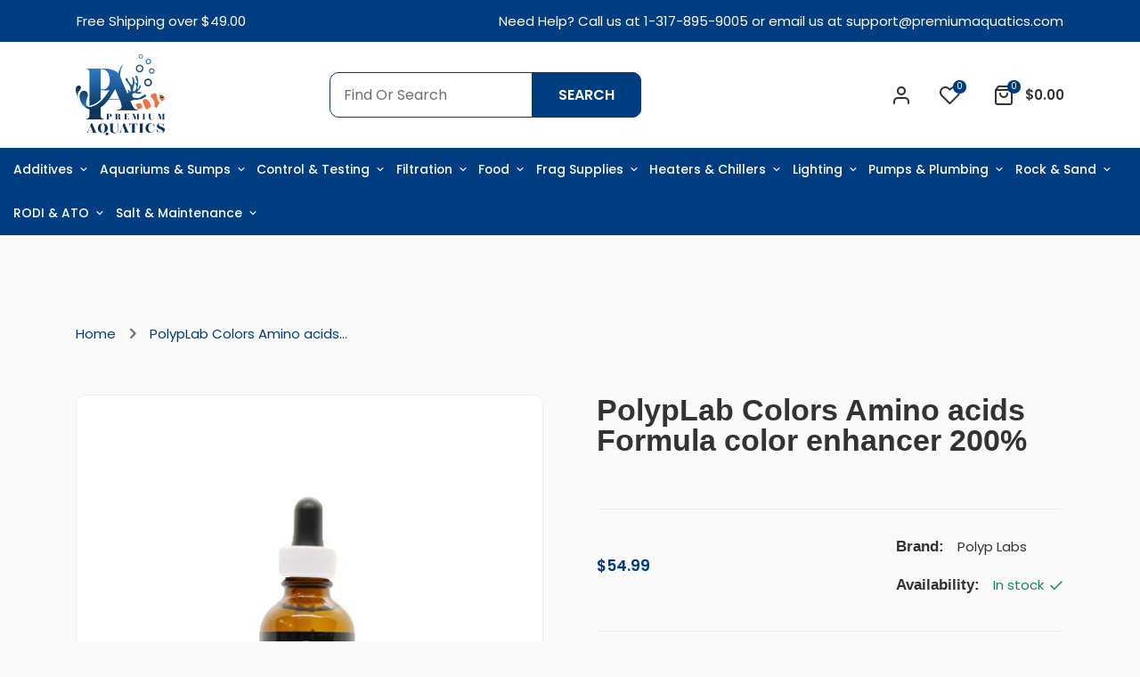

--- FILE ---
content_type: text/html; charset=utf-8
request_url: https://premiumaquatics.com/products/polyplab-colors-amino-acids-formula-color-enhancer-200.html
body_size: 49356
content:
<!doctype html>
<html class="no-js supports-no-cookies " lang="en" dir="ltr">
<head>
  <!-- Basic and Helper page needs -->
  <meta charset="utf-8">
  <meta http-equiv="x-ua-compatible" content="IE=edge">
  <meta name="viewport" content="width=device-width,initial-scale=1">
  <meta name="theme-color" content="var(--font-color-primary)">
  <link rel="preconnect" href="https://cdn.shopify.com" crossorigin><!-- CSS --><link rel="canonical" href="https://premiumaquatics.com/products/polyplab-colors-amino-acids-formula-color-enhancer-200"><!-- Title and description -->
    
    <title>
    PolypLab Colors Amino acids Formula color enhancer 200%
    
    
    
    &ndash; Premium Aquatics
    
    </title><meta name="description" content="Polyplab Colors is ulta pure Amino Acids engineered for the most demanding growers. It is designed for: - Ultra Low Nutrient Systems - Reverse Coral Bleaching By Quickly Removing Excess Nutrients - Promotes Tissue and Polyp Pigment Extension - Promotes Pigment Growth - Damaged Corals Heal Faster   Size: 50 mL  Concentr"><!-- Helpers -->
    




















































































<!-- /snippets/social-meta-tags.liquid -->


  <meta property="og:type" content="product">
  <meta property="og:title" content="PolypLab Colors Amino acids Formula color enhancer 200%">
  
<meta property="og:image" content="http:files/14681.jpg">
    <meta property="og:image:secure_url" content="https:files/14681.jpg">
  
  <meta property="og:description" content="
	Polyplab Colors is ulta pure Amino Acids engineered for the most demanding growers. It is designed for:

	- Ultra Low Nutrient Systems

	- Reverse Coral Bleaching By Quickly Removing Excess Nutrients

	- Promotes Tissue and Polyp Pigment Extension

	- Promotes Pigment Growth

	- Damaged Corals Heal Faster

	 

	Size: 50 mL 

	Concentration: 200%

	 

	
		WHAT IS POLYPLAB COLORS?

	
		Designed for the most demanding coral growers, Colors is an intense ultra pure group of amino-acids. User descretion is advised. Please follow dosage instructions. Sudden algae blooms has shown to be the result of an excess of amino-acid concentration. Please stop using colors immediately for a period of at least 14 days. Then resume use. 
	
		 
	
		DIRECTIONS:

	
		1 drop per 100 gallons of total system water volume daily. 


	 
">
  <meta property="og:price:amount" content="54.99">
  <meta property="og:price:currency" content="USD">

<meta property="og:url" content="https://premiumaquatics.com/products/polyplab-colors-amino-acids-formula-color-enhancer-200">
<meta property="og:site_name" content="Premium Aquatics">




  <meta name="twitter:card" content="summary">


  <meta name="twitter:title" content="PolypLab Colors Amino acids Formula color enhancer 200%">
  <meta name="twitter:description" content="
	Polyplab Colors is ulta pure Amino Acids engineered for the most demanding growers. It is designed for:

	- Ultra Low Nutrient Systems

	- Reverse Coral Bleaching By Quickly Removing Excess Nut">
  <meta name="twitter:image" content="https:ProductDrop">
  <meta name="twitter:image:width" content="600">
  <meta name="twitter:image:height" content="600">



    <!-- CSS -->
    <style>
    
    @import url('https://fonts.googleapis.com/css2?family=open sans:ital,wght@0,100;0,200;0,300;0,400;0,500;0,600;0,700;0,800;0,900;1,100;1,200;1,300;1,400;1,500;1,600;1,700;1,800;1,900&display=swap');
    
    
    
    @import url('https://fonts.googleapis.com/css2?family=Poppins:ital,wght@0,100;0,200;0,300;0,400;0,500;0,600;0,700;0,800;0,900;1,100;1,200;1,300;1,400;1,500;1,600;1,700;1,800;1,900&display=swap');
    
    
    
    @import url('https://fonts.googleapis.com/css2?family=Poppins:ital,wght@0,100;0,200;0,300;0,400;0,500;0,600;0,700;0,800;0,900;1,100;1,200;1,300;1,400;1,500;1,600;1,700;1,800;1,900&display=swap');
    
    
    
    @import url('https://fonts.googleapis.com/css2?family=Caveat:ital,wght@0,100;0,200;0,300;0,400;0,500;0,600;0,700;0,800;0,900;1,100;1,200;1,300;1,400;1,500;1,600;1,700;1,800;1,900&display=swap');
    
    
    
    @import url('https://fonts.googleapis.com/css2?family=Poppins:ital,wght@0,100;0,200;0,300;0,400;0,500;0,600;0,700;0,800;0,900;1,100;1,200;1,300;1,400;1,500;1,600;1,700;1,800;1,900&display=swap');
    
</style><link href="//premiumaquatics.com/cdn/shop/t/24/assets/bootstrap.min.css?v=153845033314771085201755766728" rel="stylesheet" type="text/css" media="all" />
<link href="//premiumaquatics.com/cdn/shop/t/24/assets/animate.min.css?v=169615475114364703181755766728" rel="stylesheet" type="text/css" media="all" />
<link href="//premiumaquatics.com/cdn/shop/t/24/assets/font-awesome.min.css?v=21869632697367095781755766728" rel="stylesheet" type="text/css" media="all" />
<link href="//premiumaquatics.com/cdn/shop/t/24/assets/owl.carousel.min.css?v=70516089817612781961755766728" rel="stylesheet" type="text/css" media="all" />
<link href="//premiumaquatics.com/cdn/shop/t/24/assets/owl.theme.default.min.css?v=135046118358282713361755766728" rel="stylesheet" type="text/css" media="all" />
<link href="//premiumaquatics.com/cdn/shop/t/24/assets/slick.css?v=100731070973926278201755766728" rel="stylesheet" type="text/css" media="all" />
<link href="//premiumaquatics.com/cdn/shop/t/24/assets/swiper-bundle.min.css?v=131626007024603461731755766728" rel="stylesheet" type="text/css" media="all" />
<link href="//premiumaquatics.com/cdn/shop/t/24/assets/magnific-popup.css?v=73716927860520918391755766728" rel="stylesheet" type="text/css" media="all" />
<link href="//premiumaquatics.com/cdn/shop/t/24/assets/swatch-color.css?v=90507475576797539541755766728" rel="stylesheet" type="text/css" media="all" />
<link href="//premiumaquatics.com/cdn/shop/t/24/assets/feather.css?v=92868303419586581901755766728" rel="stylesheet" type="text/css" media="all" />
<link href="//premiumaquatics.com/cdn/shop/t/24/assets/remixicon.css?v=112826206899806051341755766728" rel="stylesheet" type="text/css" media="all" />
<link href="//premiumaquatics.com/cdn/shop/t/24/assets/style.css?v=7518990797071405551755766728" rel="stylesheet" type="text/css" media="all" />
<link href="//premiumaquatics.com/cdn/shop/t/24/assets/skin-theme.css?v=105602809319475239871755766728" rel="stylesheet" type="text/css" media="all" /><style data-shopify>/*=====================================
  body css
======================================*/
body {
  color: var(--font-color-body);
  font-size: var(--font-size-body);
  background-color: var(--background-color-body);
  
  font-family: var(--font-custom-stack-body);
  font-weight: var(--font-custom-weight-body);
  font-style: var(--font-custom-style-body);
  
  line-height: normal;
  letter-spacing: var(--font-letter-spacing-body);
  -webkit-font-smoothing: antialiased;
  -moz-osx-font-smoothing: antialiased;
  text-size-adjust: 100%;
}

/*=====================================
  Headings css
======================================*/
h1, h2, h3, h4, h5, h6 {
  color: var(--font-color-header);
  margin: 0;
  padding: 0;
  
  font-family: var(--font-custom-stack-header);
  font-weight: var(--font-custom-weight-header);
  font-style: var(--font-custom-style-header);
  
  line-height: normal;
}

/*=====================================
  Section headings css
======================================*/
.section-capture {
  margin-bottom: 50px;
}
.section-title {
  text-align: center;
}
.section-title>span {
  color: var(--font-color-primary);
  display: block;
  font-size: 17px;
  font-weight: var(--font-subtitle-weight-body);
  padding-bottom: 17px;
}
.section-title h2 {
  font-size: 40px;
  line-height: 1;
  color: var(--font-color-section-header);
  
  font-family: var(--font-custom-stack-section-header);
  font-weight: var(--font-custom-weight-section-header);
  font-style: var(--font-custom-style-section-header);
  
  text-transform: var(--font-text-section-header);
}
@media (max-width: 1199px) {
  .section-capture{
    margin-bottom: 40px;
  }
  .section-title h2 {
    font-size: 30px;
  }
}
@media (max-width: 767px) {
  .section-capture {
    margin-bottom: 30px;
  }
  .section-title>span {
    font-size: var(--font-size-body);
  }
  .section-title h2 {
    font-size: 24px;
  }
}

/*=====================================
  swiper dots css
======================================*/
.swiper-dots {
  margin-top: 80px;
  line-height: 0;
}
.swiper-dots .swiper-pagination.swiper-pagination-bullets {
  width: unset;
  position: unset;
  display: flex;
  flex-wrap: wrap;
  justify-content: center;
  
  margin: -10px 0px 0px -10px;
  
}
.swiper-dots .swiper-pagination.swiper-pagination-bullets span {
  width: 15px;
  height: 15px;
  
  margin: 10px 0px 0px 10px;
  
  background-color: transparent;
  border: var(--sti-border);
  border-radius: 100%;
  opacity: 1;
}
.swiper-dots .swiper-pagination.swiper-pagination-bullets span.swiper-pagination-bullet-active {
  background-color: var(--font-color-primary);
  border: var(--font-color-primary);
}
@media (max-width: 1199px) {
  .swiper-dots {
    margin-top: 60px;
  }
}
@media (max-width: 767px) { 
  .swiper-dots {
    margin-top: 40px;
  }
}

/*=====================================
  swiper button css
======================================*/
.swiper-buttons {
  display: flex;
  align-items: center;
  justify-content: center;
  margin-top: 50px;
}
.swiper-buttons button {
  background-color: transparent;
  color: var(--font-color-paragraph);
  font-size: 18px;
  width: 45px;
  height: 45px;
  
  margin-left: 15px;
  
  display: flex;
  align-items: center;
  justify-content: center;
  border: var(--sti-border);
  border-radius: 100%;
}
.swiper-buttons button:first-child {
  
  margin-left: 0px;
  
}
.swiper-buttons button:hover {
  background-color: var(--font-color-primary);
  color: #ffffff;
  border-color: var(--font-color-primary);
}

@media (max-width: 1199px) {
  .swiper-buttons {
    margin-top: 40px;
  }
}
@media (max-width: 767px) {
  .swiper-buttons {
    margin-top: 30px;
  }
  .swiper-buttons button {
    width: 40px;
    height: 40px;
  }
}

/*=====================================
  paragraph css
======================================*/
p {
  color: var(--font-color-paragraph);
  margin-bottom: 0px;
  
  font-family: var(--font-custom-stack-paragraph);
  font-weight: var(--font-custom-weight-paragraph);
  font-style: var(--font-custom-style-paragraph);
  
  line-height: var(--font-line-height-paragraph);
}

/*=====================================
  'other' tag css
======================================*/

input, textarea, select {
  color: var(--sti-color);
  font-size: var(--sti-font-size);
  padding: 12px 15px;
  width: 100%;
  background-color: var(--sti-bgcolor);
  
  font-family: var(--font-custom-stack-body);
  font-weight: var(--font-custom-weight-body);
  font-style: var(--font-custom-style-body);
  
  text-transform: var(--sti-text);
  border: var(--sti-border);
  border-radius: var(--sti-border-radius);
}

input::placeholder,
textarea::placeholder {
  color: var(--sti-color);
}

/* clears the 'x' from 'Internet Explorer' */
input[type=search]::-ms-clear,
input[type=search]::-ms-reveal {
  display: none;
  width: 0px;
  height: 0px;
}

/* clears the 'x' from 'Chrome' */
input[type="search"]::-webkit-search-decoration,
input[type="search"]::-webkit-search-cancel-button,
input[type="search"]::-webkit-search-results-button,
input[type="search"]::-webkit-search-results-decoration {
  display: none;
}

textarea {
  display: block;
  resize: none;
}
input:focus,
select:focus,
textarea:focus {
  outline: none;
  border: var(--sti-border);
  box-shadow: none;
}
select {
  -webkit-appearance: none;
  -moz-appearance: none;
  -ms-appearance: none;
  -o-appearance: none;
  appearance: none;
  background-image: url('//premiumaquatics.com/cdn/shop/t/24/assets/ico-select.svg?v=3540120393686482291755766728');
  background-repeat: no-repeat;
  
  padding: 10px 30px 10px 15px;
  background-position: right 15px center;
  
  background-color: transparent;
  cursor: pointer;
}
input.disabled,
input[disabled],
select.disabled,
select[disabled],
textarea.disabled,
textarea[disabled] {
  color: var(--sti-color)
  background-color: var(--sti-bgcolor);
  border: 1px solid var(--sti-border);
}
/*=====================================
  other custom padding css
======================================*/
.shopify-challenge__container,
.section-ptb {
  padding-top: 30px;
  padding-bottom: 100px;
}
@media (max-width: 1199px) {
  .shopify-challenge__container,
  .section-ptb {
    padding-top: px;
    padding-bottom: px;
  }
}
@media (max-width: 767px) {
  .shopify-challenge__container,
  .section-ptb {
    padding-top: 36px;
    padding-bottom: 60px;
  }
}
/*=====================================
  button type css
======================================*/
#pro-review .jdgm-btn,
#pro-review .jdgm-write-rev-link,
.btn-style {
  background-color: var(--font-color-primary);
  color: #ffffff;
  font-size: 15px;
  padding: 16px 40px;
  text-transform: uppercase;
  border: none;
  font-weight: var(--font-custom-weight-section-header);
  border-radius: var(--sti-border-radius);
}
#pro-review .jdgm-btn:hover,
#pro-review .jdgm-write-rev-link:hover,
.btn-style:hover {
  color: #ffffff;
  background-color: var(--font-color-body);
}
@media (max-width: 1199px) {
  #pro-review .jdgm-btn,
  #pro-review .jdgm-write-rev-link,
  .btn-style {
    padding: 14px 30px;
  }
}
@media (max-width: 479px) {
  #pro-review .jdgm-btn,
  #pro-review .jdgm-write-rev-link,
  .btn-style {
    padding: 12px 25px;
  }
}

.btn-style2 {
  background-color: var(--font-color-secondary);
  color: #ffffff;
  font-size: 15px;
  padding: 16px 40px;
  text-transform: uppercase;
  text-align: center;
  border: none;
  font-weight: var(--font-custom-weight-section-header);
  border-radius: var(--sti-border-radius);
}
.btn-style2:hover {
  color: #ffffff;
  background-color: var(--font-color-primary);
}
@media (max-width: 1199px) {
  .btn-style2 {
    padding: 14px 30px;
  }
}
@media (max-width: 479px) {
  .btn-style2 {
    padding: 12px 25px;
  }
}

.btn-style3 {
  background-color: #FFFFFF;
  color: var(--font-color-primary);
  font-size: 15px;
  padding: 16px 40px;
  text-transform: uppercase;
  border: none;
  font-weight: var(--font-custom-weight-section-header);
  border-radius: var(--sti-border-radius);
}
.btn-style3:hover {
  color: #fff;
  background-color: var(--font-color-primary);
}
@media (max-width: 1199px) {
  .btn-style3 {
    padding: 14px 30px;
  }
}
@media (max-width: 479px) {
  .btn-style3 {
    padding: 12px 25px;
  }
}

/* btn disable css */
a.disabled {
  color: #aeaeae!important;
  opacity: 0.65;
  pointer-events: none;
}
a.add-to-cart.disabled,
a.quick-view.disabled,
a.btn[disabled],
a.btn.disabled,
button.btn[disabled],
button.btn.disabled,
button[disabled] {
  color: #eaeaea!important;
  background-color: #ababab!important;
  opacity: 0.65;
  pointer-events: none;
}
a.btn[disabled],
a.btn.disabled,
button.btn[disabled],
button.btn.disabled,
button[disabled] {
  border: px  #ababab!important;
}
/*=====================================
  product label css
======================================*/
.single-product-wrap.stock-out {
  cursor: not-allowed;
}
.single-product-wrap .product-label span {
  font-size: px;
  position: absolute;
  top: px;
  width: px;
  height: px;
  display: flex;
  align-items: center;
  justify-content: center;
  text-align: center;
  text-transform: ;
  font-weight: ;
  border-radius : px;
  line-height: 1;
}
.single-product-wrap .product-label span.new-sale-title {
  color: ;
  background-color: ;
}
.single-product-wrap .product-label span.percent-count{
  color: ;
  background-color: ;
}
.single-product-wrap .product-label span.soldout-title{
  color: ;
  background-color: ;
}
.single-product-wrap .product-image .product-label span.new-sale-title {
  
  left: 0px;
  
}
.single-product-wrap:hover .product-image .product-label span.new-sale-title {
  
  transform: translateX(-100%);
  
}
.single-product-wrap .product-image .product-label span.soldout-title {
  
  left: 0px;
  
  z-index: 1;
}
.single-product-wrap .product-image .product-label span.percent-count {
  
  right: 0px;
  
}
.single-product-wrap:hover .product-image .product-label span.percent-count {
  
  transform: translateX(100%);
  
}
.single-product-wrap .product-image .product-label span.new-sale-title,
.single-product-wrap .product-image .product-label span.percent-count,
.single-product-wrap:hover .product-image .product-label span.new-sale-title,
.single-product-wrap:hover .product-image .product-label span.percent-count {
  -webkit-transition: all 0.3s ease-in-out 0s;
  -o-transition: all 0.3s ease-in-out 0s;
  transition: all 0.3s ease-in-out 0s;
}
/*=====================================
  pagination css
======================================*/
/* page-area css */
.paginatoin-area {
  padding-top: 30px;
}
@media (max-width: 1199px) {
  .paginatoin-area {
    padding-top: px;
  }
}
@media (max-width: 767px) {
  .paginatoin-area {
    padding-top: 36px;
  }
}</style><style>

    

    

    
    :root {
      --font-weight-body--bold: 700;
      --font-weight-body--bolder: 700;
    
      --font-color-body: #333333;
      --font-size-body: 15px;
      --background-color-body: #fafafa;
      --extra-color-body: #f1f1f1;
      
      --font-custom-stack-body: 'Poppins', sans-serif;
      --font-custom-weight-body: 400;
      --font-subtitle-weight-body: 600;
      --font-custom-style-body: normal;
      
      --font-letter-spacing-body: 0px;
    
      --font-color-header: #333333;
      
      --font-custom-stack-header: 'open sans', sans-serif;
      --font-custom-weight-header: 600;
      --font-custom-style-header: normal;
      
    
      --font-color-section-header: #333333;
      
      --font-custom-stack-section-header: 'Poppins', sans-serif;
      --font-custom-weight-section-header:600;
      --font-custom-style-section-header: normal;
      
      --font-text-section-header: none;
    
      --font-color-paragraph: #808080;
      
      --font-custom-stack-paragraph: 'Poppins', sans-serif;
      --font-custom-weight-paragraph: 400;
      --font-custom-style-paragraph: normal;
      
      --font-line-height-paragraph: 27px;
    
      
      --font-custom-stack-other: 'Caveat', sans-serif;
      
    
      --font-color-primary: #003d81;
      --font-color-secondary: #003d81;
      --theme-border-color: rgba(128, 128, 128, 0.2);
    
      --sti-color: #6F6F6F;
      --sti-font-size: 16px;
      --sti-bgcolor: #ffffff;
      --sti-text: none;
      --sti-font-weight: 400;
      --sti-border: 1px solid rgba(128, 128, 128, 0.1);
      --sti-border-radius: 10px;
    
      --box-body-bgcolor: ;
    }
  </style>
  <script>window.performance && window.performance.mark && window.performance.mark('shopify.content_for_header.start');</script><meta id="shopify-digital-wallet" name="shopify-digital-wallet" content="/74306289906/digital_wallets/dialog">
<meta name="shopify-checkout-api-token" content="d719be63794da76ac05a011f37fac88c">
<meta id="in-context-paypal-metadata" data-shop-id="74306289906" data-venmo-supported="false" data-environment="production" data-locale="en_US" data-paypal-v4="true" data-currency="USD">
<link rel="alternate" type="application/json+oembed" href="https://premiumaquatics.com/products/polyplab-colors-amino-acids-formula-color-enhancer-200.oembed">
<script async="async" src="/checkouts/internal/preloads.js?locale=en-US"></script>
<link rel="preconnect" href="https://shop.app" crossorigin="anonymous">
<script async="async" src="https://shop.app/checkouts/internal/preloads.js?locale=en-US&shop_id=74306289906" crossorigin="anonymous"></script>
<script id="apple-pay-shop-capabilities" type="application/json">{"shopId":74306289906,"countryCode":"US","currencyCode":"USD","merchantCapabilities":["supports3DS"],"merchantId":"gid:\/\/shopify\/Shop\/74306289906","merchantName":"Premium Aquatics","requiredBillingContactFields":["postalAddress","email"],"requiredShippingContactFields":["postalAddress","email"],"shippingType":"shipping","supportedNetworks":["visa","masterCard","amex","discover","elo","jcb"],"total":{"type":"pending","label":"Premium Aquatics","amount":"1.00"},"shopifyPaymentsEnabled":true,"supportsSubscriptions":true}</script>
<script id="shopify-features" type="application/json">{"accessToken":"d719be63794da76ac05a011f37fac88c","betas":["rich-media-storefront-analytics"],"domain":"premiumaquatics.com","predictiveSearch":true,"shopId":74306289906,"locale":"en"}</script>
<script>var Shopify = Shopify || {};
Shopify.shop = "fwuh1n-8m.myshopify.com";
Shopify.locale = "en";
Shopify.currency = {"active":"USD","rate":"1.0"};
Shopify.country = "US";
Shopify.theme = {"name":"Batch 3 - Cart just Showing Number","id":153839206642,"schema_name":"Yogolf","schema_version":"1.0.0","theme_store_id":null,"role":"main"};
Shopify.theme.handle = "null";
Shopify.theme.style = {"id":null,"handle":null};
Shopify.cdnHost = "premiumaquatics.com/cdn";
Shopify.routes = Shopify.routes || {};
Shopify.routes.root = "/";</script>
<script type="module">!function(o){(o.Shopify=o.Shopify||{}).modules=!0}(window);</script>
<script>!function(o){function n(){var o=[];function n(){o.push(Array.prototype.slice.apply(arguments))}return n.q=o,n}var t=o.Shopify=o.Shopify||{};t.loadFeatures=n(),t.autoloadFeatures=n()}(window);</script>
<script>
  window.ShopifyPay = window.ShopifyPay || {};
  window.ShopifyPay.apiHost = "shop.app\/pay";
  window.ShopifyPay.redirectState = null;
</script>
<script id="shop-js-analytics" type="application/json">{"pageType":"product"}</script>
<script defer="defer" async type="module" src="//premiumaquatics.com/cdn/shopifycloud/shop-js/modules/v2/client.init-shop-cart-sync_BT-GjEfc.en.esm.js"></script>
<script defer="defer" async type="module" src="//premiumaquatics.com/cdn/shopifycloud/shop-js/modules/v2/chunk.common_D58fp_Oc.esm.js"></script>
<script defer="defer" async type="module" src="//premiumaquatics.com/cdn/shopifycloud/shop-js/modules/v2/chunk.modal_xMitdFEc.esm.js"></script>
<script type="module">
  await import("//premiumaquatics.com/cdn/shopifycloud/shop-js/modules/v2/client.init-shop-cart-sync_BT-GjEfc.en.esm.js");
await import("//premiumaquatics.com/cdn/shopifycloud/shop-js/modules/v2/chunk.common_D58fp_Oc.esm.js");
await import("//premiumaquatics.com/cdn/shopifycloud/shop-js/modules/v2/chunk.modal_xMitdFEc.esm.js");

  window.Shopify.SignInWithShop?.initShopCartSync?.({"fedCMEnabled":true,"windoidEnabled":true});

</script>
<script>
  window.Shopify = window.Shopify || {};
  if (!window.Shopify.featureAssets) window.Shopify.featureAssets = {};
  window.Shopify.featureAssets['shop-js'] = {"shop-cart-sync":["modules/v2/client.shop-cart-sync_DZOKe7Ll.en.esm.js","modules/v2/chunk.common_D58fp_Oc.esm.js","modules/v2/chunk.modal_xMitdFEc.esm.js"],"init-fed-cm":["modules/v2/client.init-fed-cm_B6oLuCjv.en.esm.js","modules/v2/chunk.common_D58fp_Oc.esm.js","modules/v2/chunk.modal_xMitdFEc.esm.js"],"shop-cash-offers":["modules/v2/client.shop-cash-offers_D2sdYoxE.en.esm.js","modules/v2/chunk.common_D58fp_Oc.esm.js","modules/v2/chunk.modal_xMitdFEc.esm.js"],"shop-login-button":["modules/v2/client.shop-login-button_QeVjl5Y3.en.esm.js","modules/v2/chunk.common_D58fp_Oc.esm.js","modules/v2/chunk.modal_xMitdFEc.esm.js"],"pay-button":["modules/v2/client.pay-button_DXTOsIq6.en.esm.js","modules/v2/chunk.common_D58fp_Oc.esm.js","modules/v2/chunk.modal_xMitdFEc.esm.js"],"shop-button":["modules/v2/client.shop-button_DQZHx9pm.en.esm.js","modules/v2/chunk.common_D58fp_Oc.esm.js","modules/v2/chunk.modal_xMitdFEc.esm.js"],"avatar":["modules/v2/client.avatar_BTnouDA3.en.esm.js"],"init-windoid":["modules/v2/client.init-windoid_CR1B-cfM.en.esm.js","modules/v2/chunk.common_D58fp_Oc.esm.js","modules/v2/chunk.modal_xMitdFEc.esm.js"],"init-shop-for-new-customer-accounts":["modules/v2/client.init-shop-for-new-customer-accounts_C_vY_xzh.en.esm.js","modules/v2/client.shop-login-button_QeVjl5Y3.en.esm.js","modules/v2/chunk.common_D58fp_Oc.esm.js","modules/v2/chunk.modal_xMitdFEc.esm.js"],"init-shop-email-lookup-coordinator":["modules/v2/client.init-shop-email-lookup-coordinator_BI7n9ZSv.en.esm.js","modules/v2/chunk.common_D58fp_Oc.esm.js","modules/v2/chunk.modal_xMitdFEc.esm.js"],"init-shop-cart-sync":["modules/v2/client.init-shop-cart-sync_BT-GjEfc.en.esm.js","modules/v2/chunk.common_D58fp_Oc.esm.js","modules/v2/chunk.modal_xMitdFEc.esm.js"],"shop-toast-manager":["modules/v2/client.shop-toast-manager_DiYdP3xc.en.esm.js","modules/v2/chunk.common_D58fp_Oc.esm.js","modules/v2/chunk.modal_xMitdFEc.esm.js"],"init-customer-accounts":["modules/v2/client.init-customer-accounts_D9ZNqS-Q.en.esm.js","modules/v2/client.shop-login-button_QeVjl5Y3.en.esm.js","modules/v2/chunk.common_D58fp_Oc.esm.js","modules/v2/chunk.modal_xMitdFEc.esm.js"],"init-customer-accounts-sign-up":["modules/v2/client.init-customer-accounts-sign-up_iGw4briv.en.esm.js","modules/v2/client.shop-login-button_QeVjl5Y3.en.esm.js","modules/v2/chunk.common_D58fp_Oc.esm.js","modules/v2/chunk.modal_xMitdFEc.esm.js"],"shop-follow-button":["modules/v2/client.shop-follow-button_CqMgW2wH.en.esm.js","modules/v2/chunk.common_D58fp_Oc.esm.js","modules/v2/chunk.modal_xMitdFEc.esm.js"],"checkout-modal":["modules/v2/client.checkout-modal_xHeaAweL.en.esm.js","modules/v2/chunk.common_D58fp_Oc.esm.js","modules/v2/chunk.modal_xMitdFEc.esm.js"],"shop-login":["modules/v2/client.shop-login_D91U-Q7h.en.esm.js","modules/v2/chunk.common_D58fp_Oc.esm.js","modules/v2/chunk.modal_xMitdFEc.esm.js"],"lead-capture":["modules/v2/client.lead-capture_BJmE1dJe.en.esm.js","modules/v2/chunk.common_D58fp_Oc.esm.js","modules/v2/chunk.modal_xMitdFEc.esm.js"],"payment-terms":["modules/v2/client.payment-terms_Ci9AEqFq.en.esm.js","modules/v2/chunk.common_D58fp_Oc.esm.js","modules/v2/chunk.modal_xMitdFEc.esm.js"]};
</script>
<script id="__st">var __st={"a":74306289906,"offset":-18000,"reqid":"4b3d13bf-b7f2-4893-b631-7910d551cb9b-1769409152","pageurl":"premiumaquatics.com\/products\/polyplab-colors-amino-acids-formula-color-enhancer-200.html","u":"d1d432ae3429","p":"product","rtyp":"product","rid":8698027245810};</script>
<script>window.ShopifyPaypalV4VisibilityTracking = true;</script>
<script id="captcha-bootstrap">!function(){'use strict';const t='contact',e='account',n='new_comment',o=[[t,t],['blogs',n],['comments',n],[t,'customer']],c=[[e,'customer_login'],[e,'guest_login'],[e,'recover_customer_password'],[e,'create_customer']],r=t=>t.map((([t,e])=>`form[action*='/${t}']:not([data-nocaptcha='true']) input[name='form_type'][value='${e}']`)).join(','),a=t=>()=>t?[...document.querySelectorAll(t)].map((t=>t.form)):[];function s(){const t=[...o],e=r(t);return a(e)}const i='password',u='form_key',d=['recaptcha-v3-token','g-recaptcha-response','h-captcha-response',i],f=()=>{try{return window.sessionStorage}catch{return}},m='__shopify_v',_=t=>t.elements[u];function p(t,e,n=!1){try{const o=window.sessionStorage,c=JSON.parse(o.getItem(e)),{data:r}=function(t){const{data:e,action:n}=t;return t[m]||n?{data:e,action:n}:{data:t,action:n}}(c);for(const[e,n]of Object.entries(r))t.elements[e]&&(t.elements[e].value=n);n&&o.removeItem(e)}catch(o){console.error('form repopulation failed',{error:o})}}const l='form_type',E='cptcha';function T(t){t.dataset[E]=!0}const w=window,h=w.document,L='Shopify',v='ce_forms',y='captcha';let A=!1;((t,e)=>{const n=(g='f06e6c50-85a8-45c8-87d0-21a2b65856fe',I='https://cdn.shopify.com/shopifycloud/storefront-forms-hcaptcha/ce_storefront_forms_captcha_hcaptcha.v1.5.2.iife.js',D={infoText:'Protected by hCaptcha',privacyText:'Privacy',termsText:'Terms'},(t,e,n)=>{const o=w[L][v],c=o.bindForm;if(c)return c(t,g,e,D).then(n);var r;o.q.push([[t,g,e,D],n]),r=I,A||(h.body.append(Object.assign(h.createElement('script'),{id:'captcha-provider',async:!0,src:r})),A=!0)});var g,I,D;w[L]=w[L]||{},w[L][v]=w[L][v]||{},w[L][v].q=[],w[L][y]=w[L][y]||{},w[L][y].protect=function(t,e){n(t,void 0,e),T(t)},Object.freeze(w[L][y]),function(t,e,n,w,h,L){const[v,y,A,g]=function(t,e,n){const i=e?o:[],u=t?c:[],d=[...i,...u],f=r(d),m=r(i),_=r(d.filter((([t,e])=>n.includes(e))));return[a(f),a(m),a(_),s()]}(w,h,L),I=t=>{const e=t.target;return e instanceof HTMLFormElement?e:e&&e.form},D=t=>v().includes(t);t.addEventListener('submit',(t=>{const e=I(t);if(!e)return;const n=D(e)&&!e.dataset.hcaptchaBound&&!e.dataset.recaptchaBound,o=_(e),c=g().includes(e)&&(!o||!o.value);(n||c)&&t.preventDefault(),c&&!n&&(function(t){try{if(!f())return;!function(t){const e=f();if(!e)return;const n=_(t);if(!n)return;const o=n.value;o&&e.removeItem(o)}(t);const e=Array.from(Array(32),(()=>Math.random().toString(36)[2])).join('');!function(t,e){_(t)||t.append(Object.assign(document.createElement('input'),{type:'hidden',name:u})),t.elements[u].value=e}(t,e),function(t,e){const n=f();if(!n)return;const o=[...t.querySelectorAll(`input[type='${i}']`)].map((({name:t})=>t)),c=[...d,...o],r={};for(const[a,s]of new FormData(t).entries())c.includes(a)||(r[a]=s);n.setItem(e,JSON.stringify({[m]:1,action:t.action,data:r}))}(t,e)}catch(e){console.error('failed to persist form',e)}}(e),e.submit())}));const S=(t,e)=>{t&&!t.dataset[E]&&(n(t,e.some((e=>e===t))),T(t))};for(const o of['focusin','change'])t.addEventListener(o,(t=>{const e=I(t);D(e)&&S(e,y())}));const B=e.get('form_key'),M=e.get(l),P=B&&M;t.addEventListener('DOMContentLoaded',(()=>{const t=y();if(P)for(const e of t)e.elements[l].value===M&&p(e,B);[...new Set([...A(),...v().filter((t=>'true'===t.dataset.shopifyCaptcha))])].forEach((e=>S(e,t)))}))}(h,new URLSearchParams(w.location.search),n,t,e,['guest_login'])})(!0,!0)}();</script>
<script integrity="sha256-4kQ18oKyAcykRKYeNunJcIwy7WH5gtpwJnB7kiuLZ1E=" data-source-attribution="shopify.loadfeatures" defer="defer" src="//premiumaquatics.com/cdn/shopifycloud/storefront/assets/storefront/load_feature-a0a9edcb.js" crossorigin="anonymous"></script>
<script crossorigin="anonymous" defer="defer" src="//premiumaquatics.com/cdn/shopifycloud/storefront/assets/shopify_pay/storefront-65b4c6d7.js?v=20250812"></script>
<script data-source-attribution="shopify.dynamic_checkout.dynamic.init">var Shopify=Shopify||{};Shopify.PaymentButton=Shopify.PaymentButton||{isStorefrontPortableWallets:!0,init:function(){window.Shopify.PaymentButton.init=function(){};var t=document.createElement("script");t.src="https://premiumaquatics.com/cdn/shopifycloud/portable-wallets/latest/portable-wallets.en.js",t.type="module",document.head.appendChild(t)}};
</script>
<script data-source-attribution="shopify.dynamic_checkout.buyer_consent">
  function portableWalletsHideBuyerConsent(e){var t=document.getElementById("shopify-buyer-consent"),n=document.getElementById("shopify-subscription-policy-button");t&&n&&(t.classList.add("hidden"),t.setAttribute("aria-hidden","true"),n.removeEventListener("click",e))}function portableWalletsShowBuyerConsent(e){var t=document.getElementById("shopify-buyer-consent"),n=document.getElementById("shopify-subscription-policy-button");t&&n&&(t.classList.remove("hidden"),t.removeAttribute("aria-hidden"),n.addEventListener("click",e))}window.Shopify?.PaymentButton&&(window.Shopify.PaymentButton.hideBuyerConsent=portableWalletsHideBuyerConsent,window.Shopify.PaymentButton.showBuyerConsent=portableWalletsShowBuyerConsent);
</script>
<script data-source-attribution="shopify.dynamic_checkout.cart.bootstrap">document.addEventListener("DOMContentLoaded",(function(){function t(){return document.querySelector("shopify-accelerated-checkout-cart, shopify-accelerated-checkout")}if(t())Shopify.PaymentButton.init();else{new MutationObserver((function(e,n){t()&&(Shopify.PaymentButton.init(),n.disconnect())})).observe(document.body,{childList:!0,subtree:!0})}}));
</script>
<link id="shopify-accelerated-checkout-styles" rel="stylesheet" media="screen" href="https://premiumaquatics.com/cdn/shopifycloud/portable-wallets/latest/accelerated-checkout-backwards-compat.css" crossorigin="anonymous">
<style id="shopify-accelerated-checkout-cart">
        #shopify-buyer-consent {
  margin-top: 1em;
  display: inline-block;
  width: 100%;
}

#shopify-buyer-consent.hidden {
  display: none;
}

#shopify-subscription-policy-button {
  background: none;
  border: none;
  padding: 0;
  text-decoration: underline;
  font-size: inherit;
  cursor: pointer;
}

#shopify-subscription-policy-button::before {
  box-shadow: none;
}

      </style>

<script>window.performance && window.performance.mark && window.performance.mark('shopify.content_for_header.end');</script>
<script type="text/javascript" src="//premiumaquatics.com/cdn/shop/t/24/assets/jquery-3.6.1.min.js?v=77015668167349694581755766728" defer></script>
<script type="text/javascript" src="//premiumaquatics.com/cdn/shop/t/24/assets/jquery-migrate-1.4.1.min.js?v=8839049224236534361755766728" defer></script>
<script type="text/javascript" src="//premiumaquatics.com/cdn/shop/t/24/assets/modernizr-2.8.3.min.js?v=174727525422211915231755766728" defer></script>
<script type="text/javascript" src="//premiumaquatics.com/cdn/shop/t/24/assets/bootstrap.bundle.min.js?v=178806464053651140501755766728" defer></script>
<script type="text/javascript" src="//premiumaquatics.com/cdn/shop/t/24/assets/plugins.js?v=3627285337026701641755766728" defer></script>
<script type="text/javascript" src="//premiumaquatics.com/cdn/shop/t/24/assets/owl.carousel.min.js?v=97891440811553454251755766728" defer></script>
<script type="text/javascript" src="//premiumaquatics.com/cdn/shop/t/24/assets/slick.min.js?v=71779134894361685811755766728" defer></script>
<script type="text/javascript" src="//premiumaquatics.com/cdn/shop/t/24/assets/swiper-bundle.min.js?v=126199226423180233181755766728" defer></script>
<script type="text/javascript" src="//premiumaquatics.com/cdn/shop/t/24/assets/counter.js?v=61598517943102193791755766728" defer></script>
<script type="text/javascript" src="//premiumaquatics.com/cdn/shop/t/24/assets/jquery.countTo.js?v=95972761284036485671755766728" defer></script>
<script type="text/javascript" src="//premiumaquatics.com/cdn/shop/t/24/assets/jquery.magnific-popup.min.js?v=62953174224872963371755766728" defer></script>
<!-- Ajax Cart js -->
<script type="text/javascript" src="//premiumaquatics.com/cdn/shopifycloud/storefront/assets/themes_support/option_selection-b017cd28.js" defer></script>
<script type="text/javascript" src="//premiumaquatics.com/cdn/shopifycloud/storefront/assets/themes_support/api.jquery-7ab1a3a4.js" defer></script>
<script type="text/javascript" src="//premiumaquatics.com/cdn/shop/t/24/assets/main.js?v=168713967926119555461755766728" defer></script>

  <script type="text/javascript" src="//premiumaquatics.com/cdn/shopifycloud/storefront/assets/themes_support/shopify_common-5f594365.js" defer="defer"></script>
  
  <script src="https://cdn.attn.tv/premiumaquatics/dtag.js" defer></script>
<!-- BEGIN app block: shopify://apps/simprosys-google-shopping-feed/blocks/core_settings_block/1f0b859e-9fa6-4007-97e8-4513aff5ff3b --><!-- BEGIN: GSF App Core Tags & Scripts by Simprosys Google Shopping Feed -->









<!-- END: GSF App Core Tags & Scripts by Simprosys Google Shopping Feed -->
<!-- END app block --><link href="https://cdn.shopify.com/extensions/019beb67-8d9a-7e28-aec1-81b3121da3fc/loyalty-program-21-269/assets/cart.css" rel="stylesheet" type="text/css" media="all">
<script src="https://cdn.shopify.com/extensions/019be000-45e5-7dd5-bf55-19547a0e17ba/cartbite-76/assets/cartbite-embed.js" type="text/javascript" defer="defer"></script>
<link href="https://cdn.shopify.com/extensions/019beb67-8d9a-7e28-aec1-81b3121da3fc/loyalty-program-21-269/assets/common.css" rel="stylesheet" type="text/css" media="all">
<link href="https://monorail-edge.shopifysvc.com" rel="dns-prefetch">
<script>(function(){if ("sendBeacon" in navigator && "performance" in window) {try {var session_token_from_headers = performance.getEntriesByType('navigation')[0].serverTiming.find(x => x.name == '_s').description;} catch {var session_token_from_headers = undefined;}var session_cookie_matches = document.cookie.match(/_shopify_s=([^;]*)/);var session_token_from_cookie = session_cookie_matches && session_cookie_matches.length === 2 ? session_cookie_matches[1] : "";var session_token = session_token_from_headers || session_token_from_cookie || "";function handle_abandonment_event(e) {var entries = performance.getEntries().filter(function(entry) {return /monorail-edge.shopifysvc.com/.test(entry.name);});if (!window.abandonment_tracked && entries.length === 0) {window.abandonment_tracked = true;var currentMs = Date.now();var navigation_start = performance.timing.navigationStart;var payload = {shop_id: 74306289906,url: window.location.href,navigation_start,duration: currentMs - navigation_start,session_token,page_type: "product"};window.navigator.sendBeacon("https://monorail-edge.shopifysvc.com/v1/produce", JSON.stringify({schema_id: "online_store_buyer_site_abandonment/1.1",payload: payload,metadata: {event_created_at_ms: currentMs,event_sent_at_ms: currentMs}}));}}window.addEventListener('pagehide', handle_abandonment_event);}}());</script>
<script id="web-pixels-manager-setup">(function e(e,d,r,n,o){if(void 0===o&&(o={}),!Boolean(null===(a=null===(i=window.Shopify)||void 0===i?void 0:i.analytics)||void 0===a?void 0:a.replayQueue)){var i,a;window.Shopify=window.Shopify||{};var t=window.Shopify;t.analytics=t.analytics||{};var s=t.analytics;s.replayQueue=[],s.publish=function(e,d,r){return s.replayQueue.push([e,d,r]),!0};try{self.performance.mark("wpm:start")}catch(e){}var l=function(){var e={modern:/Edge?\/(1{2}[4-9]|1[2-9]\d|[2-9]\d{2}|\d{4,})\.\d+(\.\d+|)|Firefox\/(1{2}[4-9]|1[2-9]\d|[2-9]\d{2}|\d{4,})\.\d+(\.\d+|)|Chrom(ium|e)\/(9{2}|\d{3,})\.\d+(\.\d+|)|(Maci|X1{2}).+ Version\/(15\.\d+|(1[6-9]|[2-9]\d|\d{3,})\.\d+)([,.]\d+|)( \(\w+\)|)( Mobile\/\w+|) Safari\/|Chrome.+OPR\/(9{2}|\d{3,})\.\d+\.\d+|(CPU[ +]OS|iPhone[ +]OS|CPU[ +]iPhone|CPU IPhone OS|CPU iPad OS)[ +]+(15[._]\d+|(1[6-9]|[2-9]\d|\d{3,})[._]\d+)([._]\d+|)|Android:?[ /-](13[3-9]|1[4-9]\d|[2-9]\d{2}|\d{4,})(\.\d+|)(\.\d+|)|Android.+Firefox\/(13[5-9]|1[4-9]\d|[2-9]\d{2}|\d{4,})\.\d+(\.\d+|)|Android.+Chrom(ium|e)\/(13[3-9]|1[4-9]\d|[2-9]\d{2}|\d{4,})\.\d+(\.\d+|)|SamsungBrowser\/([2-9]\d|\d{3,})\.\d+/,legacy:/Edge?\/(1[6-9]|[2-9]\d|\d{3,})\.\d+(\.\d+|)|Firefox\/(5[4-9]|[6-9]\d|\d{3,})\.\d+(\.\d+|)|Chrom(ium|e)\/(5[1-9]|[6-9]\d|\d{3,})\.\d+(\.\d+|)([\d.]+$|.*Safari\/(?![\d.]+ Edge\/[\d.]+$))|(Maci|X1{2}).+ Version\/(10\.\d+|(1[1-9]|[2-9]\d|\d{3,})\.\d+)([,.]\d+|)( \(\w+\)|)( Mobile\/\w+|) Safari\/|Chrome.+OPR\/(3[89]|[4-9]\d|\d{3,})\.\d+\.\d+|(CPU[ +]OS|iPhone[ +]OS|CPU[ +]iPhone|CPU IPhone OS|CPU iPad OS)[ +]+(10[._]\d+|(1[1-9]|[2-9]\d|\d{3,})[._]\d+)([._]\d+|)|Android:?[ /-](13[3-9]|1[4-9]\d|[2-9]\d{2}|\d{4,})(\.\d+|)(\.\d+|)|Mobile Safari.+OPR\/([89]\d|\d{3,})\.\d+\.\d+|Android.+Firefox\/(13[5-9]|1[4-9]\d|[2-9]\d{2}|\d{4,})\.\d+(\.\d+|)|Android.+Chrom(ium|e)\/(13[3-9]|1[4-9]\d|[2-9]\d{2}|\d{4,})\.\d+(\.\d+|)|Android.+(UC? ?Browser|UCWEB|U3)[ /]?(15\.([5-9]|\d{2,})|(1[6-9]|[2-9]\d|\d{3,})\.\d+)\.\d+|SamsungBrowser\/(5\.\d+|([6-9]|\d{2,})\.\d+)|Android.+MQ{2}Browser\/(14(\.(9|\d{2,})|)|(1[5-9]|[2-9]\d|\d{3,})(\.\d+|))(\.\d+|)|K[Aa][Ii]OS\/(3\.\d+|([4-9]|\d{2,})\.\d+)(\.\d+|)/},d=e.modern,r=e.legacy,n=navigator.userAgent;return n.match(d)?"modern":n.match(r)?"legacy":"unknown"}(),u="modern"===l?"modern":"legacy",c=(null!=n?n:{modern:"",legacy:""})[u],f=function(e){return[e.baseUrl,"/wpm","/b",e.hashVersion,"modern"===e.buildTarget?"m":"l",".js"].join("")}({baseUrl:d,hashVersion:r,buildTarget:u}),m=function(e){var d=e.version,r=e.bundleTarget,n=e.surface,o=e.pageUrl,i=e.monorailEndpoint;return{emit:function(e){var a=e.status,t=e.errorMsg,s=(new Date).getTime(),l=JSON.stringify({metadata:{event_sent_at_ms:s},events:[{schema_id:"web_pixels_manager_load/3.1",payload:{version:d,bundle_target:r,page_url:o,status:a,surface:n,error_msg:t},metadata:{event_created_at_ms:s}}]});if(!i)return console&&console.warn&&console.warn("[Web Pixels Manager] No Monorail endpoint provided, skipping logging."),!1;try{return self.navigator.sendBeacon.bind(self.navigator)(i,l)}catch(e){}var u=new XMLHttpRequest;try{return u.open("POST",i,!0),u.setRequestHeader("Content-Type","text/plain"),u.send(l),!0}catch(e){return console&&console.warn&&console.warn("[Web Pixels Manager] Got an unhandled error while logging to Monorail."),!1}}}}({version:r,bundleTarget:l,surface:e.surface,pageUrl:self.location.href,monorailEndpoint:e.monorailEndpoint});try{o.browserTarget=l,function(e){var d=e.src,r=e.async,n=void 0===r||r,o=e.onload,i=e.onerror,a=e.sri,t=e.scriptDataAttributes,s=void 0===t?{}:t,l=document.createElement("script"),u=document.querySelector("head"),c=document.querySelector("body");if(l.async=n,l.src=d,a&&(l.integrity=a,l.crossOrigin="anonymous"),s)for(var f in s)if(Object.prototype.hasOwnProperty.call(s,f))try{l.dataset[f]=s[f]}catch(e){}if(o&&l.addEventListener("load",o),i&&l.addEventListener("error",i),u)u.appendChild(l);else{if(!c)throw new Error("Did not find a head or body element to append the script");c.appendChild(l)}}({src:f,async:!0,onload:function(){if(!function(){var e,d;return Boolean(null===(d=null===(e=window.Shopify)||void 0===e?void 0:e.analytics)||void 0===d?void 0:d.initialized)}()){var d=window.webPixelsManager.init(e)||void 0;if(d){var r=window.Shopify.analytics;r.replayQueue.forEach((function(e){var r=e[0],n=e[1],o=e[2];d.publishCustomEvent(r,n,o)})),r.replayQueue=[],r.publish=d.publishCustomEvent,r.visitor=d.visitor,r.initialized=!0}}},onerror:function(){return m.emit({status:"failed",errorMsg:"".concat(f," has failed to load")})},sri:function(e){var d=/^sha384-[A-Za-z0-9+/=]+$/;return"string"==typeof e&&d.test(e)}(c)?c:"",scriptDataAttributes:o}),m.emit({status:"loading"})}catch(e){m.emit({status:"failed",errorMsg:(null==e?void 0:e.message)||"Unknown error"})}}})({shopId: 74306289906,storefrontBaseUrl: "https://premiumaquatics.com",extensionsBaseUrl: "https://extensions.shopifycdn.com/cdn/shopifycloud/web-pixels-manager",monorailEndpoint: "https://monorail-edge.shopifysvc.com/unstable/produce_batch",surface: "storefront-renderer",enabledBetaFlags: ["2dca8a86"],webPixelsConfigList: [{"id":"1422393586","configuration":"{\"accountID\":\"74306289906\"}","eventPayloadVersion":"v1","runtimeContext":"STRICT","scriptVersion":"3c72ff377e9d92ad2f15992c3c493e7f","type":"APP","apiClientId":5263155,"privacyPurposes":[],"dataSharingAdjustments":{"protectedCustomerApprovalScopes":["read_customer_address","read_customer_email","read_customer_name","read_customer_personal_data","read_customer_phone"]}},{"id":"1347289330","configuration":"{\"account_ID\":\"1049516\",\"google_analytics_tracking_tag\":\"1\",\"measurement_id\":\"2\",\"api_secret\":\"3\",\"shop_settings\":\"{\\\"custom_pixel_script\\\":\\\"https:\\\\\\\/\\\\\\\/storage.googleapis.com\\\\\\\/gsf-scripts\\\\\\\/custom-pixels\\\\\\\/fwuh1n-8m.js\\\"}\"}","eventPayloadVersion":"v1","runtimeContext":"LAX","scriptVersion":"c6b888297782ed4a1cba19cda43d6625","type":"APP","apiClientId":1558137,"privacyPurposes":[],"dataSharingAdjustments":{"protectedCustomerApprovalScopes":["read_customer_address","read_customer_email","read_customer_name","read_customer_personal_data","read_customer_phone"]}},{"id":"98337010","eventPayloadVersion":"1","runtimeContext":"LAX","scriptVersion":"1","type":"CUSTOM","privacyPurposes":["SALE_OF_DATA"],"name":"Sympro-custom"},{"id":"shopify-app-pixel","configuration":"{}","eventPayloadVersion":"v1","runtimeContext":"STRICT","scriptVersion":"0450","apiClientId":"shopify-pixel","type":"APP","privacyPurposes":["ANALYTICS","MARKETING"]},{"id":"shopify-custom-pixel","eventPayloadVersion":"v1","runtimeContext":"LAX","scriptVersion":"0450","apiClientId":"shopify-pixel","type":"CUSTOM","privacyPurposes":["ANALYTICS","MARKETING"]}],isMerchantRequest: false,initData: {"shop":{"name":"Premium Aquatics","paymentSettings":{"currencyCode":"USD"},"myshopifyDomain":"fwuh1n-8m.myshopify.com","countryCode":"US","storefrontUrl":"https:\/\/premiumaquatics.com"},"customer":null,"cart":null,"checkout":null,"productVariants":[{"price":{"amount":54.99,"currencyCode":"USD"},"product":{"title":"PolypLab Colors Amino acids Formula color enhancer 200%","vendor":"Polyp Labs","id":"8698027245810","untranslatedTitle":"PolypLab Colors Amino acids Formula color enhancer 200%","url":"\/products\/polyplab-colors-amino-acids-formula-color-enhancer-200","type":"Additives"},"id":"47329519698162","image":{"src":"\/\/premiumaquatics.com\/cdn\/shop\/files\/14681.jpg?v=1740526649"},"sku":"P-000013","title":"Default Title","untranslatedTitle":"Default Title"}],"purchasingCompany":null},},"https://premiumaquatics.com/cdn","fcfee988w5aeb613cpc8e4bc33m6693e112",{"modern":"","legacy":""},{"shopId":"74306289906","storefrontBaseUrl":"https:\/\/premiumaquatics.com","extensionBaseUrl":"https:\/\/extensions.shopifycdn.com\/cdn\/shopifycloud\/web-pixels-manager","surface":"storefront-renderer","enabledBetaFlags":"[\"2dca8a86\"]","isMerchantRequest":"false","hashVersion":"fcfee988w5aeb613cpc8e4bc33m6693e112","publish":"custom","events":"[[\"page_viewed\",{}],[\"product_viewed\",{\"productVariant\":{\"price\":{\"amount\":54.99,\"currencyCode\":\"USD\"},\"product\":{\"title\":\"PolypLab Colors Amino acids Formula color enhancer 200%\",\"vendor\":\"Polyp Labs\",\"id\":\"8698027245810\",\"untranslatedTitle\":\"PolypLab Colors Amino acids Formula color enhancer 200%\",\"url\":\"\/products\/polyplab-colors-amino-acids-formula-color-enhancer-200\",\"type\":\"Additives\"},\"id\":\"47329519698162\",\"image\":{\"src\":\"\/\/premiumaquatics.com\/cdn\/shop\/files\/14681.jpg?v=1740526649\"},\"sku\":\"P-000013\",\"title\":\"Default Title\",\"untranslatedTitle\":\"Default Title\"}}]]"});</script><script>
  window.ShopifyAnalytics = window.ShopifyAnalytics || {};
  window.ShopifyAnalytics.meta = window.ShopifyAnalytics.meta || {};
  window.ShopifyAnalytics.meta.currency = 'USD';
  var meta = {"product":{"id":8698027245810,"gid":"gid:\/\/shopify\/Product\/8698027245810","vendor":"Polyp Labs","type":"Additives","handle":"polyplab-colors-amino-acids-formula-color-enhancer-200","variants":[{"id":47329519698162,"price":5499,"name":"PolypLab Colors Amino acids Formula color enhancer 200%","public_title":null,"sku":"P-000013"}],"remote":false},"page":{"pageType":"product","resourceType":"product","resourceId":8698027245810,"requestId":"4b3d13bf-b7f2-4893-b631-7910d551cb9b-1769409152"}};
  for (var attr in meta) {
    window.ShopifyAnalytics.meta[attr] = meta[attr];
  }
</script>
<script class="analytics">
  (function () {
    var customDocumentWrite = function(content) {
      var jquery = null;

      if (window.jQuery) {
        jquery = window.jQuery;
      } else if (window.Checkout && window.Checkout.$) {
        jquery = window.Checkout.$;
      }

      if (jquery) {
        jquery('body').append(content);
      }
    };

    var hasLoggedConversion = function(token) {
      if (token) {
        return document.cookie.indexOf('loggedConversion=' + token) !== -1;
      }
      return false;
    }

    var setCookieIfConversion = function(token) {
      if (token) {
        var twoMonthsFromNow = new Date(Date.now());
        twoMonthsFromNow.setMonth(twoMonthsFromNow.getMonth() + 2);

        document.cookie = 'loggedConversion=' + token + '; expires=' + twoMonthsFromNow;
      }
    }

    var trekkie = window.ShopifyAnalytics.lib = window.trekkie = window.trekkie || [];
    if (trekkie.integrations) {
      return;
    }
    trekkie.methods = [
      'identify',
      'page',
      'ready',
      'track',
      'trackForm',
      'trackLink'
    ];
    trekkie.factory = function(method) {
      return function() {
        var args = Array.prototype.slice.call(arguments);
        args.unshift(method);
        trekkie.push(args);
        return trekkie;
      };
    };
    for (var i = 0; i < trekkie.methods.length; i++) {
      var key = trekkie.methods[i];
      trekkie[key] = trekkie.factory(key);
    }
    trekkie.load = function(config) {
      trekkie.config = config || {};
      trekkie.config.initialDocumentCookie = document.cookie;
      var first = document.getElementsByTagName('script')[0];
      var script = document.createElement('script');
      script.type = 'text/javascript';
      script.onerror = function(e) {
        var scriptFallback = document.createElement('script');
        scriptFallback.type = 'text/javascript';
        scriptFallback.onerror = function(error) {
                var Monorail = {
      produce: function produce(monorailDomain, schemaId, payload) {
        var currentMs = new Date().getTime();
        var event = {
          schema_id: schemaId,
          payload: payload,
          metadata: {
            event_created_at_ms: currentMs,
            event_sent_at_ms: currentMs
          }
        };
        return Monorail.sendRequest("https://" + monorailDomain + "/v1/produce", JSON.stringify(event));
      },
      sendRequest: function sendRequest(endpointUrl, payload) {
        // Try the sendBeacon API
        if (window && window.navigator && typeof window.navigator.sendBeacon === 'function' && typeof window.Blob === 'function' && !Monorail.isIos12()) {
          var blobData = new window.Blob([payload], {
            type: 'text/plain'
          });

          if (window.navigator.sendBeacon(endpointUrl, blobData)) {
            return true;
          } // sendBeacon was not successful

        } // XHR beacon

        var xhr = new XMLHttpRequest();

        try {
          xhr.open('POST', endpointUrl);
          xhr.setRequestHeader('Content-Type', 'text/plain');
          xhr.send(payload);
        } catch (e) {
          console.log(e);
        }

        return false;
      },
      isIos12: function isIos12() {
        return window.navigator.userAgent.lastIndexOf('iPhone; CPU iPhone OS 12_') !== -1 || window.navigator.userAgent.lastIndexOf('iPad; CPU OS 12_') !== -1;
      }
    };
    Monorail.produce('monorail-edge.shopifysvc.com',
      'trekkie_storefront_load_errors/1.1',
      {shop_id: 74306289906,
      theme_id: 153839206642,
      app_name: "storefront",
      context_url: window.location.href,
      source_url: "//premiumaquatics.com/cdn/s/trekkie.storefront.8d95595f799fbf7e1d32231b9a28fd43b70c67d3.min.js"});

        };
        scriptFallback.async = true;
        scriptFallback.src = '//premiumaquatics.com/cdn/s/trekkie.storefront.8d95595f799fbf7e1d32231b9a28fd43b70c67d3.min.js';
        first.parentNode.insertBefore(scriptFallback, first);
      };
      script.async = true;
      script.src = '//premiumaquatics.com/cdn/s/trekkie.storefront.8d95595f799fbf7e1d32231b9a28fd43b70c67d3.min.js';
      first.parentNode.insertBefore(script, first);
    };
    trekkie.load(
      {"Trekkie":{"appName":"storefront","development":false,"defaultAttributes":{"shopId":74306289906,"isMerchantRequest":null,"themeId":153839206642,"themeCityHash":"15285965912447046721","contentLanguage":"en","currency":"USD","eventMetadataId":"90680a2b-6898-4730-9aa4-ba5ca869b8a4"},"isServerSideCookieWritingEnabled":true,"monorailRegion":"shop_domain","enabledBetaFlags":["65f19447"]},"Session Attribution":{},"S2S":{"facebookCapiEnabled":false,"source":"trekkie-storefront-renderer","apiClientId":580111}}
    );

    var loaded = false;
    trekkie.ready(function() {
      if (loaded) return;
      loaded = true;

      window.ShopifyAnalytics.lib = window.trekkie;

      var originalDocumentWrite = document.write;
      document.write = customDocumentWrite;
      try { window.ShopifyAnalytics.merchantGoogleAnalytics.call(this); } catch(error) {};
      document.write = originalDocumentWrite;

      window.ShopifyAnalytics.lib.page(null,{"pageType":"product","resourceType":"product","resourceId":8698027245810,"requestId":"4b3d13bf-b7f2-4893-b631-7910d551cb9b-1769409152","shopifyEmitted":true});

      var match = window.location.pathname.match(/checkouts\/(.+)\/(thank_you|post_purchase)/)
      var token = match? match[1]: undefined;
      if (!hasLoggedConversion(token)) {
        setCookieIfConversion(token);
        window.ShopifyAnalytics.lib.track("Viewed Product",{"currency":"USD","variantId":47329519698162,"productId":8698027245810,"productGid":"gid:\/\/shopify\/Product\/8698027245810","name":"PolypLab Colors Amino acids Formula color enhancer 200%","price":"54.99","sku":"P-000013","brand":"Polyp Labs","variant":null,"category":"Additives","nonInteraction":true,"remote":false},undefined,undefined,{"shopifyEmitted":true});
      window.ShopifyAnalytics.lib.track("monorail:\/\/trekkie_storefront_viewed_product\/1.1",{"currency":"USD","variantId":47329519698162,"productId":8698027245810,"productGid":"gid:\/\/shopify\/Product\/8698027245810","name":"PolypLab Colors Amino acids Formula color enhancer 200%","price":"54.99","sku":"P-000013","brand":"Polyp Labs","variant":null,"category":"Additives","nonInteraction":true,"remote":false,"referer":"https:\/\/premiumaquatics.com\/products\/polyplab-colors-amino-acids-formula-color-enhancer-200.html"});
      }
    });


        var eventsListenerScript = document.createElement('script');
        eventsListenerScript.async = true;
        eventsListenerScript.src = "//premiumaquatics.com/cdn/shopifycloud/storefront/assets/shop_events_listener-3da45d37.js";
        document.getElementsByTagName('head')[0].appendChild(eventsListenerScript);

})();</script>
<script
  defer
  src="https://premiumaquatics.com/cdn/shopifycloud/perf-kit/shopify-perf-kit-3.0.4.min.js"
  data-application="storefront-renderer"
  data-shop-id="74306289906"
  data-render-region="gcp-us-east1"
  data-page-type="product"
  data-theme-instance-id="153839206642"
  data-theme-name="Yogolf"
  data-theme-version="1.0.0"
  data-monorail-region="shop_domain"
  data-resource-timing-sampling-rate="10"
  data-shs="true"
  data-shs-beacon="true"
  data-shs-export-with-fetch="true"
  data-shs-logs-sample-rate="1"
  data-shs-beacon-endpoint="https://premiumaquatics.com/api/collect"
></script>
</head>

<body  id="polyplab-colors-amino-acids-formula-color-enhancer-200" class="template-product">
  <div class="slow-window"></div>
<style>
  .slow-window {
    position: fixed;
    top: 0;
    bottom: 0;
    left: 0;
    right: 0;
    background-color: #FFFFFF;
    z-index: 4;
  }
</style>
<div id="shopify-section-top-nocification-bar" class="shopify-section"><section class="top-notification-bar">
  <div class="container-fluid">
    <div class="row">
      <div class="col">
        <div class="notification-block">
          <ul class="notification-entry">
            <li class="notify-wrap custon-link">
              <div class="link-area">
                
                <div class="link-block">
                  <p><a href="https://fwuh1n-8m.myshopify.com/pages/shipping-info" title="https://fwuh1n-8m.myshopify.com/pages/shipping-info">Free Shipping over $49.00</a></p>
                </div>
                
                
              </div>
            </li>
            <li class="notify-wrap offer-text"><div class="richtext">
                
              </div></li>
            <li class="notify-wrap store-contact">
              <div class="contact-block">
                
                
                <p>Need Help? Call us at <a href="tel:1-317-895-9005" title="tel:1-317-895-9005">1-317-895-9005</a> or email us at <a href="mailto:support@premiumaquatics.com" title="mailto:support@premiumaquatics.com">support@premiumaquatics.com</a></p>
                
              </div>
            </li>
          </ul>
        </div>
      </div>
    </div>
  </div>
</section>
<style>
.top-notification-bar {
  position: relative;
  background-color: #003d81;
  z-index: 1;
  padding: 10px 0;
}

/* main css */
.top-notification-bar .notification-block ul.notification-entry {
  display: flex;
  flex-wrap: wrap;
  align-items: center;
}
.top-notification-bar .notification-block ul.notification-entry li.notify-wrap {
  width: 33.33%;
}
@media (max-width: 1399px) {
  .top-notification-bar .notification-block ul.notification-entry li.notify-wrap.custon-link,
  .top-notification-bar .notification-block ul.notification-entry li.notify-wrap.store-contact {
    width: 25%;
  } 
  .top-notification-bar .notification-block ul.notification-entry li.notify-wrap.offer-text {
    width: 50%;
  }
}
@media (max-width: 1199px) {
  .top-notification-bar .notification-block ul.notification-entry li.notify-wrap.custon-link,
  .top-notification-bar .notification-block ul.notification-entry li.notify-wrap.store-contact {
    width: 50%;
  } 
  .top-notification-bar .notification-block ul.notification-entry li.notify-wrap.offer-text {
    display: none;
  }
}
@media (max-width: 479px) {
  .top-notification-bar .notification-block ul.notification-entry li.notify-wrap.custon-link,
  .top-notification-bar .notification-block ul.notification-entry li.notify-wrap.store-contact {
    width: 100%;
  }
  .top-notification-bar .notification-block ul.notification-entry li.custon-link .link-area {
    justify-content: space-between;
  }
  .top-notification-bar .notification-block ul.notification-entry li.notify-wrap.store-contact {
    margin-top: 5px;
    padding-top: 5px;
    border-top: 1px solid #e2e2e2;
  }
}

/* custom link css */
.top-notification-bar .notification-block ul.notification-entry li.custon-link .link-area {
  display: flex;
  align-items: center;
} 
.top-notification-bar .notification-block ul.notification-entry li.custon-link .link-area .link-block {margin-left: 30px;}
.top-notification-bar .notification-block ul.notification-entry li.custon-link .link-area .link-block:first-child {margin-left: 0px;}
.top-notification-bar .notification-block ul.notification-entry li.custon-link .link-area .link-block p,
.top-notification-bar .notification-block ul.notification-entry li.custon-link .link-area .link-block p a {
  color: #ffffff;
}
.top-notification-bar .notification-block ul.notification-entry li.custon-link .link-area .link-block p a:hover {
  color: var(--font-color-body);
}
@media (max-width: 767px) {
  .top-notification-bar .notification-block ul.notification-entry li.custon-link .link-area .link-block {
    margin-left: 15px;
  }
}

/* offer text css */
.top-notification-bar .notification-block ul.notification-entry li.offer-text .richtext {
  text-align: center;
}   
.top-notification-bar .notification-block ul.notification-entry li.offer-text .richtext p {
  color: #ffffff;
}

/* contact css */
.top-notification-bar .notification-block ul.notification-entry li.store-contact .contact-block {
  display: flex;
  align-items: center;
  justify-content: flex-end;
}
.top-notification-bar .notification-block ul.notification-entry li.store-contact .contact-block span.label {
  color: #ffffff;margin-right: 10px;}
.top-notification-bar .notification-block ul.notification-entry li.store-contact .contact-block p,
.top-notification-bar .notification-block ul.notification-entry li.store-contact .contact-block p a {
  color: #ffffff;
}
.top-notification-bar .notification-block ul.notification-entry li.store-contact .contact-block p a:hover {
  color: var(--font-color-body);
}
@media (max-width: 479px) {
  .top-notification-bar .notification-block ul.notification-entry li.store-contact .contact-block {
    justify-content: center;
  }
}
</style><style> #shopify-section-top-nocification-bar li.notify-wrap.custon-link {width: 30% !important;} #shopify-section-top-nocification-bar li.notify-wrap.offer-text {width: 0% !important;} #shopify-section-top-nocification-bar li.notify-wrap.store-contact {width: 70% !important;} #shopify-section-top-nocification-bar section.top-notification-bar .container-fluid {padding: 0 86px;} #shopify-section-top-nocification-bar .top-notification-bar .notification-block ul.notification-entry a:hover {color: #ec6b38;} </style></div>
  <div id="shopify-section-header" class="shopify-section"><!-- header-area start -->
<section class="header-kaj">
    <div class="header-area">
      <div class="header-main-area">
        <div class="container">
          <div class="header-main">
              <div class="header-element logo-wrap"><a href="https://premiumaquatics.com" class="theme-header-logo">
  <img src="//premiumaquatics.com/cdn/shop/files/PA-Logo-Final.png?v=1745585901&amp;width=500" srcset="//premiumaquatics.com/cdn/shop/files/PA-Logo-Final.png?v=1745585901&amp;width=352 352w" width="3798" height="3477" loading="lazy" class="img-fluid">
</a><style>
  /* logo css */
  a.theme-header-logo {
    display: block;
  }
  a.theme-header-logo img {
    width: 100px;
  }

  /* store css */
  a.shop-header-name {
    display: block;
  }
  a.shop-header-name span {
    color: var(--font-color-secondary);
    font-size: 18px;
    font-weight: var(--sti-font-weight);
  }
</style></div>
              <div class="header-element searchbar-wrap"><div class="search-rap">
  <div class="crap-search">
    <form action="/search" method="get" class="search-bar" role="search">
      <div class="form-search">
        <input type="hidden" name="type" value="product">
        <input type="hidden" name="options[unavailable_products]" value="show">
        <input type="hidden" name="options[prefix]" value="last">
        <input type="search" name="q" value="" placeholder="Find Or Search" id="search" class="input-text" aria-label="Search" required>
        <button class="search-btn" type="submit">Search</button>
      </div>
    </form>
  </div>
</div>
<style>
  .search-rap {
    width: 100%;
  }
  .search-rap form .form-search {
    display: flex;
    align-items: center;
    width: 100%;
    position: relative;
  }
  .search-rap form .form-search input.input-text {
    width: 100%;
  }
  .search-rap form .form-search button {
    background-color: var(--font-color-primary);
    color: #ffffff;
    font-size: 16px;
    padding: 0px 30px;
    position: absolute;
    
    right: 0px;
    border-radius: 0px var(--sti-border-radius) var(--sti-border-radius) 0px;
    
    line-height: 1;
    height: 100%;
    font-weight: var(--font-subtitle-weight-body);
    display: flex;
    align-items: center;
    justify-content: center;
    text-transform: uppercase;
  }
  .search-rap form .form-search button:hover {
    background-color: #333333;
  }
  @media (max-width: 1199px) {
    .search-rap {
      display: none;
    }
  }
  @media (max-width: 767px) {
    .search-rap .crap-search {
      position: absolute;
      top: calc(100% + 15px);
      left: 15px;
      right: 15px;
      box-shadow: 0px 0px 15px rgba(0, 0, 0, 0.15);
      z-index: 2;
    }
    .search-rap form .form-search::after {
      display: none;
    }
    .search-rap form .form-search button {
      
      right: 15px;
      
      height: 100%;
    }
  }
</style>
</div>
              <div class="header-element right-block">
                <div class="right-block-support">
                  <div class="custom-info-block">
                    <div class="custom-info-item">
                      
                      <div class="info-content">
                        
                        
                      </div>
                    </div>
                  </div><ul class="shop-element">
  <li class="side-wrap toggle-wrap">
    <button class="navbar-toggle" type="button">
      <span class="menu-icon">
        <i class="feather-menu"></i>
      </span>
    </button>
  </li><li class="side-wrap search-wrap">
    <a class="search-btn header-icon" data-bs-toggle="modal" href="#seachmodal">
      <span class="icon"><i class="feather-search"></i></span>
    </a>
  </li><li class="side-wrap user-wrap">
    <div class="user-warp">
      
      <a class="header-icon" href="/account/login">
        <span class="icon"><i class="feather-user"></i></span>
      </a>
      
    </div>
  </li><li class="side-wrap wishlist-wrap">
    <a class="header-icon" href="/pages/wishlist" title="Wishlist">
      <span class="icon">
        <i class="feather-heart"></i>
        <span class="wishlist-counter count"></span>
      </span>
    </a>
  </li><li class="side-wrap cart-wrap">
    <div class="shopping-cart">
      <a class="cart-count header-icon" href="javascript:void(0);">
        <span class="icon">
          <i class="feather-shopping-bag"></i>
          <span id="cart-total" class="bigcounter count">0</span>
        </span>
        <span id="cart-total" class="subtotal-price">$0.00</span>
      </a>
    </div>
  </li>
</ul>
<style data-shopify>
button.navbar-toggle,
a.header-icon {
  position: relative;
  color: var(--font-color-body);
  display: flex;
  align-items: center;
  line-height: 1;
}
button.navbar-toggle:hover, 
a.header-icon:hover {
  color: var(--font-color-primary);
}
button.navbar-toggle span.menu-icon,
a.header-icon span.icon {
  font-size: 24px;
  display: block;
  line-height: 0;
}
.wishlist-wrap a.header-icon span.icon, 
.cart-wrap a.header-icon span.icon {
  position: relative;
  
  padding-right: 7px;
  
}
a.header-icon span.icon span.count {
  background-color: var(--font-color-primary);
  color: #ffffff;
  font-size: 10px;
  width: 15px;
  height: 15px;
  display: flex;
  align-items: center;
  justify-content: center;
  position: absolute;
  top: -5px;
  
  right: 0;
  
  border-radius: 100%;
}
a.header-icon span.subtotal-price {
  position: relative;
  
  margin-left: 5px;
  
  font-weight: var(--font-subtitle-weight-body);
}
@media (max-width: 1199px) {
  button.navbar-toggle span.menu-icon,
  a.header-icon span.icon {
    font-size: 20px;
  }
}
@media (max-width: 479px) {
  a.header-icon span.subtotal-price {
    display: none;
  }
}
</style></div>
              </div>
          </div>
        </div>
      </div>
      <div class="header-bottom-wrap">
        <div class="container">
          <div class="menu-offer-text">
            <div class="megamenu-block">
              <nav class="main-navigation">
                <div class="megamenu-content">
                  <ul class="main-menu">
                    
                    

                    

<li class="menu-link parant">
  <a href="/collections/additives" class="link-title " >
    <span class="sp-link-title">Additives</span>
    <i class="ri-arrow-down-s-line"></i>
  </a>
  <a href="#main-collapse-additives" data-bs-toggle="collapse" class="link-title link-title-lg">
    <span class="sp-link-title">Additives</span>
    <i class="ri-arrow-down-s-line"></i>
  </a>
  <ul class="dropdown-submenu collapse" id="main-collapse-additives">
    <div class="container p-0 ul">
      

      

      
      <li class="submenu-li parant">
        <a href="/collections/bio-nutrient-control-1" class="sublink-title">
          <span class="sp-link-title">Bio & Nutrient Control</span>
        </a>
      </li>
      
      
      

      

      
      <li class="submenu-li parant">
        <a href="/collections/essential-elements-1" class="sublink-title">
          <span class="sp-link-title">Essential Elements</span>
        </a>
      </li>
      
      
      

      

      
      <li class="submenu-li parant">
        <a href="/collections/freshwater-additives-1" class="sublink-title">
          <span class="sp-link-title">Freshwater Additives</span>
        </a>
      </li>
      
      
      

      

      
      <li class="submenu-li parant">
        <a href="/collections/medications-pest-control-1" class="sublink-title">
          <span class="sp-link-title">Medications & Pest Control</span>
        </a>
      </li>
      
      
      

      

      
      <li class="submenu-li parant">
        <a href="/collections/trace-elements-1" class="sublink-title">
          <span class="sp-link-title">Trace Elements</span>
        </a>
      </li>
      
      
      

      

      
      <li class="submenu-li parant">
        <a href="/collections/vitamins-amino-acids-1" class="sublink-title">
          <span class="sp-link-title">Vitamins & Amino Acids</span>
        </a>
      </li>
      
      
      
    </div>
  </ul>
</li>

                    
                    

                    

<li class="menu-link parant">
  <a href="/collections/aquariums-sumps" class="link-title " >
    <span class="sp-link-title">Aquariums & Sumps</span>
    <i class="ri-arrow-down-s-line"></i>
  </a>
  <a href="#main-collapse-aquariums-sumps" data-bs-toggle="collapse" class="link-title link-title-lg">
    <span class="sp-link-title">Aquariums & Sumps</span>
    <i class="ri-arrow-down-s-line"></i>
  </a>
  <ul class="dropdown-submenu collapse" id="main-collapse-aquariums-sumps">
    <div class="container p-0 ul">
      

      

      
      <li class="submenu-li parant">
        <a href="/collections/aquariums-stands-1" class="sublink-title">
          <span class="sp-link-title">Aquariums & Stands</span>
        </a>
      </li>
      
      
      

      

      
      <li class="submenu-li parant">
        <a href="/collections/ato-reservoirs-1" class="sublink-title">
          <span class="sp-link-title">ATO Reservoirs</span>
        </a>
      </li>
      
      
      

      

      
      <li class="submenu-li parant">
        <a href="/collections/overflows-1" class="sublink-title">
          <span class="sp-link-title">Overflows</span>
        </a>
      </li>
      
      
      

      

      
      <li class="submenu-li parant">
        <a href="/collections/refugiums-1" class="sublink-title">
          <span class="sp-link-title">Refugiums</span>
        </a>
      </li>
      
      
      

      

      
      <li class="submenu-li parant">
        <a href="/collections/sealants-lids-and-accessories-1" class="sublink-title">
          <span class="sp-link-title">Sealants, Lids, and Accessories</span>
        </a>
      </li>
      
      
      

      

      
      <li class="submenu-li parant">
        <a href="/collections/sumps-1" class="sublink-title">
          <span class="sp-link-title">Sumps</span>
        </a>
      </li>
      
      
      
    </div>
  </ul>
</li>

                    
                    

                    

<li class="menu-link parant">
  <a href="/collections/control-testing" class="link-title " >
    <span class="sp-link-title">Control & Testing</span>
    <i class="ri-arrow-down-s-line"></i>
  </a>
  <a href="#main-collapse-control-testing" data-bs-toggle="collapse" class="link-title link-title-lg">
    <span class="sp-link-title">Control & Testing</span>
    <i class="ri-arrow-down-s-line"></i>
  </a>
  <ul class="dropdown-submenu collapse" id="main-collapse-control-testing">
    <div class="container p-0 ul">
      

      

      
      <li class="submenu-li parant">
        <a href="/collections/aquarium-controllers-monitors-1" class="sublink-title">
          <span class="sp-link-title">Aquarium Controllers & Monitors</span>
        </a>
      </li>
      
      
      

      

      
      <li class="submenu-li parant">
        <a href="/collections/controller-monitor-accessories-1" class="sublink-title">
          <span class="sp-link-title">Controller & Monitor Accessories</span>
        </a>
      </li>
      
      
      

      

      
      <li class="submenu-li parant">
        <a href="/collections/digital-test-kits-1" class="sublink-title">
          <span class="sp-link-title">Digital Test Kits</span>
        </a>
      </li>
      
      
      

      

      
      <li class="submenu-li parant">
        <a href="/collections/flow-light-meters-1" class="sublink-title">
          <span class="sp-link-title">Flow & Light Meters</span>
        </a>
      </li>
      
      
      

      

      
      <li class="submenu-li parant">
        <a href="/collections/salinity-meters-refractometers-1" class="sublink-title">
          <span class="sp-link-title">Salinity Meters & Refractometers</span>
        </a>
      </li>
      
      
      

      

      
      <li class="submenu-li parant">
        <a href="/collections/temperature-monitors-1" class="sublink-title">
          <span class="sp-link-title">Temperature Monitors</span>
        </a>
      </li>
      
      
      

      

      
      <li class="submenu-li parant">
        <a href="/collections/test-kit-accessories-1" class="sublink-title">
          <span class="sp-link-title">Test Kit Accessories</span>
        </a>
      </li>
      
      
      

      

      
      <li class="submenu-li parant">
        <a href="/collections/titration-test-kits-1" class="sublink-title">
          <span class="sp-link-title">Titration Test Kits</span>
        </a>
      </li>
      
      
      
    </div>
  </ul>
</li>

                    
                    

                    

<li class="menu-link parant">
  <a href="/collections/filtration" class="link-title " >
    <span class="sp-link-title">Filtration</span>
    <i class="ri-arrow-down-s-line"></i>
  </a>
  <a href="#main-collapse-filtration" data-bs-toggle="collapse" class="link-title link-title-lg">
    <span class="sp-link-title">Filtration</span>
    <i class="ri-arrow-down-s-line"></i>
  </a>
  <ul class="dropdown-submenu collapse" id="main-collapse-filtration">
    <div class="container p-0 ul">
      

      

      
      <li class="submenu-li parant">
        <a href="/collections/canister-power-filters-1" class="sublink-title">
          <span class="sp-link-title">Canister & Power Filters</span>
        </a>
      </li>
      
      
      

      

      
      <li class="submenu-li parant">
        <a href="/collections/filter-bags-socks-1" class="sublink-title">
          <span class="sp-link-title">Filter Bags & Socks</span>
        </a>
      </li>
      
      
      

      

      
      <li class="submenu-li parant">
        <a href="/collections/filter-media-pads-1" class="sublink-title">
          <span class="sp-link-title">Filter Media & Pads</span>
        </a>
      </li>
      
      
      

      

      
      <li class="submenu-li parant">
        <a href="/collections/fleece-rollers-1" class="sublink-title">
          <span class="sp-link-title">Fleece Rollers</span>
        </a>
      </li>
      
      
      

      

      
      <li class="submenu-li parant">
        <a href="/collections/ozone-generators-1" class="sublink-title">
          <span class="sp-link-title">Ozone Generators</span>
        </a>
      </li>
      
      
      

      

      
      <li class="submenu-li parant">
        <a href="/collections/protein-skimmers-1" class="sublink-title">
          <span class="sp-link-title">Protein Skimmers</span>
        </a>
      </li>
      
      
      

      

      
      <li class="submenu-li parant">
        <a href="/collections/reactors-1" class="sublink-title">
          <span class="sp-link-title">Reactors</span>
        </a>
      </li>
      
      
      

      

      
      <li class="submenu-li parant">
        <a href="/collections/refugium-substrate-2" class="sublink-title">
          <span class="sp-link-title">Refugium Substrate</span>
        </a>
      </li>
      
      
      

      

      
      <li class="submenu-li parant">
        <a href="/collections/refugiums-sumps-overflow-boxes-1" class="sublink-title">
          <span class="sp-link-title">Refugiums, Sumps, & Overflow Boxes</span>
        </a>
      </li>
      
      
      

      

      
      <li class="submenu-li parant">
        <a href="/collections/uv-sterilizers-ozone-generators-1" class="sublink-title">
          <span class="sp-link-title">UV Sterilizers & Ozone Generators</span>
        </a>
      </li>
      
      
      
    </div>
  </ul>
</li>

                    
                    

                    

<li class="menu-link parant">
  <a href="/collections/food" class="link-title " >
    <span class="sp-link-title">Food</span>
    <i class="ri-arrow-down-s-line"></i>
  </a>
  <a href="#main-collapse-food" data-bs-toggle="collapse" class="link-title link-title-lg">
    <span class="sp-link-title">Food</span>
    <i class="ri-arrow-down-s-line"></i>
  </a>
  <ul class="dropdown-submenu collapse" id="main-collapse-food">
    <div class="container p-0 ul">
      

      

      
      <li class="submenu-li parant">
        <a href="/collections/feeders-tools-1" class="sublink-title">
          <span class="sp-link-title">Feeders & Tools</span>
        </a>
      </li>
      
      
      

      

      
      <li class="submenu-li parant">
        <a href="/collections/flake-pellet-foods-1" class="sublink-title">
          <span class="sp-link-title">Flake & Pellet Foods</span>
        </a>
      </li>
      
      
      

      

      
      <li class="submenu-li parant">
        <a href="/collections/frozen-foods-1" class="sublink-title">
          <span class="sp-link-title">Frozen Foods</span>
        </a>
      </li>
      
      
      

      

      
      <li class="submenu-li parant">
        <a href="/collections/liquid-powdered-foods-1" class="sublink-title">
          <span class="sp-link-title">Liquid & Powdered Foods</span>
        </a>
      </li>
      
      
      

      

      
      <li class="submenu-li parant">
        <a href="/collections/live-foods-1" class="sublink-title">
          <span class="sp-link-title">Live Foods</span>
        </a>
      </li>
      
      
      

      

      
      <li class="submenu-li parant">
        <a href="/collections/seaweed-1" class="sublink-title">
          <span class="sp-link-title">Seaweed</span>
        </a>
      </li>
      
      
      
    </div>
  </ul>
</li>

                    
                    

                    

<li class="menu-link parant">
  <a href="/collections/frag-supplies" class="link-title " >
    <span class="sp-link-title">Frag Supplies</span>
    <i class="ri-arrow-down-s-line"></i>
  </a>
  <a href="#main-collapse-frag-supplies" data-bs-toggle="collapse" class="link-title link-title-lg">
    <span class="sp-link-title">Frag Supplies</span>
    <i class="ri-arrow-down-s-line"></i>
  </a>
  <ul class="dropdown-submenu collapse" id="main-collapse-frag-supplies">
    <div class="container p-0 ul">
      

      

      
      <li class="submenu-li parant">
        <a href="/collections/coral-dips-1" class="sublink-title">
          <span class="sp-link-title">Coral Dips</span>
        </a>
      </li>
      
      
      

      

      
      <li class="submenu-li parant">
        <a href="/collections/frag-plugs-1" class="sublink-title">
          <span class="sp-link-title">Frag Plugs</span>
        </a>
      </li>
      
      
      

      

      
      <li class="submenu-li parant">
        <a href="/collections/frag-racks-containers-1" class="sublink-title">
          <span class="sp-link-title">Frag Racks & Containers</span>
        </a>
      </li>
      
      
      

      

      
      <li class="submenu-li parant">
        <a href="/collections/fragging-tools-1" class="sublink-title">
          <span class="sp-link-title">Fragging Tools</span>
        </a>
      </li>
      
      
      

      

      
      <li class="submenu-li parant">
        <a href="/collections/glues-cement-1" class="sublink-title">
          <span class="sp-link-title">Glues & Cement</span>
        </a>
      </li>
      
      
      

      

      
      <li class="submenu-li parant">
        <a href="/collections/reef-saws-1" class="sublink-title">
          <span class="sp-link-title">Reef Saws</span>
        </a>
      </li>
      
      
      
    </div>
  </ul>
</li>

                    
                    

                    

<li class="menu-link parant">
  <a href="/collections/heaters-chillers" class="link-title " >
    <span class="sp-link-title">Heaters & Chillers</span>
    <i class="ri-arrow-down-s-line"></i>
  </a>
  <a href="#main-collapse-heaters-chillers" data-bs-toggle="collapse" class="link-title link-title-lg">
    <span class="sp-link-title">Heaters & Chillers</span>
    <i class="ri-arrow-down-s-line"></i>
  </a>
  <ul class="dropdown-submenu collapse" id="main-collapse-heaters-chillers">
    <div class="container p-0 ul">
      

      

      
      <li class="submenu-li parant">
        <a href="/collections/chillers-1" class="sublink-title">
          <span class="sp-link-title">Chillers</span>
        </a>
      </li>
      
      
      

      

      
      <li class="submenu-li parant">
        <a href="/collections/fans-1" class="sublink-title">
          <span class="sp-link-title">Fans</span>
        </a>
      </li>
      
      
      

      

      
      <li class="submenu-li parant">
        <a href="/collections/heaters-1" class="sublink-title">
          <span class="sp-link-title">Heaters</span>
        </a>
      </li>
      
      
      

      

      
      <li class="submenu-li parant">
        <a href="/collections/temperature-controllers-monitors-1" class="sublink-title">
          <span class="sp-link-title">Temperature Controllers & Monitors</span>
        </a>
      </li>
      
      
      
    </div>
  </ul>
</li>

                    
                    

                    

<li class="menu-link parant">
  <a href="/collections/lighting" class="link-title " >
    <span class="sp-link-title">Lighting</span>
    <i class="ri-arrow-down-s-line"></i>
  </a>
  <a href="#main-collapse-lighting" data-bs-toggle="collapse" class="link-title link-title-lg">
    <span class="sp-link-title">Lighting</span>
    <i class="ri-arrow-down-s-line"></i>
  </a>
  <ul class="dropdown-submenu collapse" id="main-collapse-lighting">
    <div class="container p-0 ul">
      

      

      
      <li class="submenu-li parant">
        <a href="/collections/led-lighting-1" class="sublink-title">
          <span class="sp-link-title">LED Lighting</span>
        </a>
      </li>
      
      
      

      

      
      <li class="submenu-li parant">
        <a href="/collections/lighting-accessories-1" class="sublink-title">
          <span class="sp-link-title">Lighting Accessories</span>
        </a>
      </li>
      
      
      

      

      
      <li class="submenu-li parant">
        <a href="/collections/metal-halide-1" class="sublink-title">
          <span class="sp-link-title">Metal Halide</span>
        </a>
      </li>
      
      
      

      

      
      <li class="submenu-li parant">
        <a href="/collections/par-meters-1" class="sublink-title">
          <span class="sp-link-title">PAR Meters</span>
        </a>
      </li>
      
      
      

      

      
      <li class="submenu-li parant">
        <a href="/collections/t5-lighting-1" class="sublink-title">
          <span class="sp-link-title">T5 Lighting</span>
        </a>
      </li>
      
      
      
    </div>
  </ul>
</li>

                    
                    

                    

<li class="menu-link parant">
  <a href="/collections/pumps-plumbing" class="link-title " >
    <span class="sp-link-title">Pumps & Plumbing</span>
    <i class="ri-arrow-down-s-line"></i>
  </a>
  <a href="#main-collapse-pumps-plumbing" data-bs-toggle="collapse" class="link-title link-title-lg">
    <span class="sp-link-title">Pumps & Plumbing</span>
    <i class="ri-arrow-down-s-line"></i>
  </a>
  <ul class="dropdown-submenu collapse" id="main-collapse-pumps-plumbing">
    <div class="container p-0 ul">
      

      

      
      <li class="submenu-li parant">
        <a href="/collections/air-pumps-accessories-1" class="sublink-title">
          <span class="sp-link-title">Air Pumps & Accessories</span>
        </a>
      </li>
      
      
      

      

      
      <li class="submenu-li parant">
        <a href="/collections/battery-backups-1" class="sublink-title">
          <span class="sp-link-title">Battery Backups</span>
        </a>
      </li>
      
      
      

      

      
      <li class="submenu-li parant">
        <a href="/collections/booster-pumps-3" class="sublink-title">
          <span class="sp-link-title">Booster Pumps</span>
        </a>
      </li>
      
      
      

      

      
      <li class="submenu-li parant">
        <a href="/collections/bulkheads-strainers-1" class="sublink-title">
          <span class="sp-link-title">Bulkheads & Strainers</span>
        </a>
      </li>
      
      
      

      

      
      <li class="submenu-li parant">
        <a href="/collections/dosing-pumps-2" class="sublink-title">
          <span class="sp-link-title">Dosing Pumps</span>
        </a>
      </li>
      
      
      

      

      
      <li class="submenu-li parant">
        <a href="/collections/external-return-pumps-1" class="sublink-title">
          <span class="sp-link-title">External Return Pumps</span>
        </a>
      </li>
      
      
      

      

      
      <li class="submenu-li parant">
        <a href="/collections/hose-clamps-holders-1" class="sublink-title">
          <span class="sp-link-title">Hose Clamps & Holders</span>
        </a>
      </li>
      
      
      

      

      
      <li class="submenu-li parant">
        <a href="/collections/loc-line-fittings-1" class="sublink-title">
          <span class="sp-link-title">Loc-Line Fittings</span>
        </a>
      </li>
      
      
      

      

      
      <li class="submenu-li parant">
        <a href="/collections/pipes-tubing-1" class="sublink-title">
          <span class="sp-link-title">Pipes & Tubing</span>
        </a>
      </li>
      
      
      

      

      
      <li class="submenu-li parant">
        <a href="/collections/powerheads-1" class="sublink-title">
          <span class="sp-link-title">Powerheads</span>
        </a>
      </li>
      
      
      

      

      
      <li class="submenu-li parant">
        <a href="/collections/pump-powerhead-parts-1" class="sublink-title">
          <span class="sp-link-title">Pump & Powerhead Parts</span>
        </a>
      </li>
      
      
      

      

      
      <li class="submenu-li parant">
        <a href="/collections/speed-fittings-barbs-1" class="sublink-title">
          <span class="sp-link-title">Speed Fittings & Barbs</span>
        </a>
      </li>
      
      
      

      

      
      <li class="submenu-li parant">
        <a href="/collections/submersible-return-pumps-1" class="sublink-title">
          <span class="sp-link-title">Submersible Return Pumps</span>
        </a>
      </li>
      
      
      

      

      
      <li class="submenu-li parant">
        <a href="/collections/uniseals-1" class="sublink-title">
          <span class="sp-link-title">Uniseals</span>
        </a>
      </li>
      
      
      

      

      
      <li class="submenu-li parant">
        <a href="/collections/valves-unions-1" class="sublink-title">
          <span class="sp-link-title">Valves & Unions</span>
        </a>
      </li>
      
      
      
    </div>
  </ul>
</li>

                    
                    

                    

<li class="menu-link parant">
  <a href="/collections/rock-sand" class="link-title " >
    <span class="sp-link-title">Rock & Sand</span>
    <i class="ri-arrow-down-s-line"></i>
  </a>
  <a href="#main-collapse-rock-sand" data-bs-toggle="collapse" class="link-title link-title-lg">
    <span class="sp-link-title">Rock & Sand</span>
    <i class="ri-arrow-down-s-line"></i>
  </a>
  <ul class="dropdown-submenu collapse" id="main-collapse-rock-sand">
    <div class="container p-0 ul">
      

      

      
      <li class="submenu-li parant">
        <a href="/collections/dry-rock-1" class="sublink-title">
          <span class="sp-link-title">Dry Rock</span>
        </a>
      </li>
      
      
      

      

      
      <li class="submenu-li parant">
        <a href="/collections/dry-sand-1" class="sublink-title">
          <span class="sp-link-title">Dry Sand</span>
        </a>
      </li>
      
      
      

      

      
      <li class="submenu-li parant">
        <a href="/collections/freshwater-substrates-1" class="sublink-title">
          <span class="sp-link-title">Freshwater Substrates</span>
        </a>
      </li>
      
      
      

      

      
      <li class="submenu-li parant">
        <a href="/collections/live-sand-1" class="sublink-title">
          <span class="sp-link-title">Live Sand</span>
        </a>
      </li>
      
      
      

      

      
      <li class="submenu-li parant">
        <a href="/collections/refugium-substrate-2" class="sublink-title">
          <span class="sp-link-title">Refugium Substrate</span>
        </a>
      </li>
      
      
      
    </div>
  </ul>
</li>

                    
                    

                    

<li class="menu-link parant">
  <a href="/collections/rodi-ato" class="link-title " >
    <span class="sp-link-title">RODI & ATO</span>
    <i class="ri-arrow-down-s-line"></i>
  </a>
  <a href="#main-collapse-rodi-ato" data-bs-toggle="collapse" class="link-title link-title-lg">
    <span class="sp-link-title">RODI & ATO</span>
    <i class="ri-arrow-down-s-line"></i>
  </a>
  <ul class="dropdown-submenu collapse" id="main-collapse-rodi-ato">
    <div class="container p-0 ul">
      

      

      
      <li class="submenu-li parant">
        <a href="/collections/ato-systems-1" class="sublink-title">
          <span class="sp-link-title">ATO Systems</span>
        </a>
      </li>
      
      
      

      

      
      <li class="submenu-li parant">
        <a href="/collections/booster-pumps-3" class="sublink-title">
          <span class="sp-link-title">Booster Pumps</span>
        </a>
      </li>
      
      
      

      

      
      <li class="submenu-li parant">
        <a href="/collections/dosing-pumps-2" class="sublink-title">
          <span class="sp-link-title">Dosing Pumps</span>
        </a>
      </li>
      
      
      

      

      
      <li class="submenu-li parant">
        <a href="/collections/replacement-filters-1" class="sublink-title">
          <span class="sp-link-title">Replacement Filters</span>
        </a>
      </li>
      
      
      

      

      
      <li class="submenu-li parant">
        <a href="/collections/ro-add-on-systems-1" class="sublink-title">
          <span class="sp-link-title">RO Add-On Systems</span>
        </a>
      </li>
      
      
      

      

      
      <li class="submenu-li parant">
        <a href="/collections/ro-fittings-accessories-1" class="sublink-title">
          <span class="sp-link-title">RO Fittings & Accessories</span>
        </a>
      </li>
      
      
      

      

      
      <li class="submenu-li parant">
        <a href="/collections/ro-systems-1" class="sublink-title">
          <span class="sp-link-title">RO Systems</span>
        </a>
      </li>
      
      
      

      

      
      <li class="submenu-li parant">
        <a href="/collections/rodi-systems-1" class="sublink-title">
          <span class="sp-link-title">RODI Systems</span>
        </a>
      </li>
      
      
      
    </div>
  </ul>
</li>

                    
                    

                    

<li class="menu-link parant">
  <a href="/collections/salt-maintenance" class="link-title " >
    <span class="sp-link-title">Salt & Maintenance</span>
    <i class="ri-arrow-down-s-line"></i>
  </a>
  <a href="#main-collapse-salt-maintenance" data-bs-toggle="collapse" class="link-title link-title-lg">
    <span class="sp-link-title">Salt & Maintenance</span>
    <i class="ri-arrow-down-s-line"></i>
  </a>
  <ul class="dropdown-submenu collapse" id="main-collapse-salt-maintenance">
    <div class="container p-0 ul">
      

      

      
      <li class="submenu-li parant">
        <a href="/collections/acclimation-containers-accessories-1" class="sublink-title">
          <span class="sp-link-title">Acclimation Containers & Accessories</span>
        </a>
      </li>
      
      
      

      

      
      <li class="submenu-li parant">
        <a href="/collections/algae-scrapers-magnets-1" class="sublink-title">
          <span class="sp-link-title">Algae Scrapers & Magnets</span>
        </a>
      </li>
      
      
      

      

      
      <li class="submenu-li parant">
        <a href="/collections/cleaners-lubricants-1" class="sublink-title">
          <span class="sp-link-title">Cleaners & Lubricants</span>
        </a>
      </li>
      
      
      

      

      
      <li class="submenu-li parant">
        <a href="/collections/coral-viewers-pointers-grabbers-1" class="sublink-title">
          <span class="sp-link-title">Coral Viewers, Pointers, & Grabbers</span>
        </a>
      </li>
      
      
      

      

      
      <li class="submenu-li parant">
        <a href="/collections/nets-traps-1" class="sublink-title">
          <span class="sp-link-title">Nets & Traps</span>
        </a>
      </li>
      
      
      

      

      
      <li class="submenu-li parant">
        <a href="/collections/salt-mixes-1" class="sublink-title">
          <span class="sp-link-title">Salt Mixes</span>
        </a>
      </li>
      
      
      

      

      
      <li class="submenu-li parant">
        <a href="/collections/merch" class="sublink-title">
          <span class="sp-link-title">Merch</span>
        </a>
      </li>
      
      
      
    </div>
  </ul>
</li>

                    
                    
                  </ul>
                </div>
              </nav>
            </div>
            <div class="offer-text-wrap">
              <div class='header-offer-text'>
                
                
              </div>
            </div>
          </div>
        </div>
      </div>
    </div>
    <div class="mobile-menu">
      <div class="main-menu-area">
        <nav class="main-navigation">
            <div class="box-header">
                <button class="close-box" type="button"><i class="ri-close-line"></i></button>
            </div>
            <div class='header-offer-text'>
              
              
            </div>
            <div class="megamenu-content">
              <ul class="main-menu">

<li class="menu-link parant">
  <a href="/collections/additives" class="link-title " >
    <span class="sp-link-title">Additives</span>
    <i class="ri-arrow-down-s-line"></i>
  </a>
  <a href="#main-collapse-additives" data-bs-toggle="collapse" class="link-title link-title-lg">
    <span class="sp-link-title">Additives</span>
    <i class="ri-arrow-down-s-line"></i>
  </a>
  <ul class="dropdown-submenu collapse" id="main-collapse-additives">
    <div class="container p-0 ul">
      

      

      
      <li class="submenu-li parant">
        <a href="/collections/bio-nutrient-control-1" class="sublink-title">
          <span class="sp-link-title">Bio & Nutrient Control</span>
        </a>
      </li>
      
      
      

      

      
      <li class="submenu-li parant">
        <a href="/collections/essential-elements-1" class="sublink-title">
          <span class="sp-link-title">Essential Elements</span>
        </a>
      </li>
      
      
      

      

      
      <li class="submenu-li parant">
        <a href="/collections/freshwater-additives-1" class="sublink-title">
          <span class="sp-link-title">Freshwater Additives</span>
        </a>
      </li>
      
      
      

      

      
      <li class="submenu-li parant">
        <a href="/collections/medications-pest-control-1" class="sublink-title">
          <span class="sp-link-title">Medications & Pest Control</span>
        </a>
      </li>
      
      
      

      

      
      <li class="submenu-li parant">
        <a href="/collections/trace-elements-1" class="sublink-title">
          <span class="sp-link-title">Trace Elements</span>
        </a>
      </li>
      
      
      

      

      
      <li class="submenu-li parant">
        <a href="/collections/vitamins-amino-acids-1" class="sublink-title">
          <span class="sp-link-title">Vitamins & Amino Acids</span>
        </a>
      </li>
      
      
      
    </div>
  </ul>
</li>


<li class="menu-link parant">
  <a href="/collections/aquariums-sumps" class="link-title " >
    <span class="sp-link-title">Aquariums & Sumps</span>
    <i class="ri-arrow-down-s-line"></i>
  </a>
  <a href="#main-collapse-aquariums-sumps" data-bs-toggle="collapse" class="link-title link-title-lg">
    <span class="sp-link-title">Aquariums & Sumps</span>
    <i class="ri-arrow-down-s-line"></i>
  </a>
  <ul class="dropdown-submenu collapse" id="main-collapse-aquariums-sumps">
    <div class="container p-0 ul">
      

      

      
      <li class="submenu-li parant">
        <a href="/collections/aquariums-stands-1" class="sublink-title">
          <span class="sp-link-title">Aquariums & Stands</span>
        </a>
      </li>
      
      
      

      

      
      <li class="submenu-li parant">
        <a href="/collections/ato-reservoirs-1" class="sublink-title">
          <span class="sp-link-title">ATO Reservoirs</span>
        </a>
      </li>
      
      
      

      

      
      <li class="submenu-li parant">
        <a href="/collections/overflows-1" class="sublink-title">
          <span class="sp-link-title">Overflows</span>
        </a>
      </li>
      
      
      

      

      
      <li class="submenu-li parant">
        <a href="/collections/refugiums-1" class="sublink-title">
          <span class="sp-link-title">Refugiums</span>
        </a>
      </li>
      
      
      

      

      
      <li class="submenu-li parant">
        <a href="/collections/sealants-lids-and-accessories-1" class="sublink-title">
          <span class="sp-link-title">Sealants, Lids, and Accessories</span>
        </a>
      </li>
      
      
      

      

      
      <li class="submenu-li parant">
        <a href="/collections/sumps-1" class="sublink-title">
          <span class="sp-link-title">Sumps</span>
        </a>
      </li>
      
      
      
    </div>
  </ul>
</li>


<li class="menu-link parant">
  <a href="/collections/control-testing" class="link-title " >
    <span class="sp-link-title">Control & Testing</span>
    <i class="ri-arrow-down-s-line"></i>
  </a>
  <a href="#main-collapse-control-testing" data-bs-toggle="collapse" class="link-title link-title-lg">
    <span class="sp-link-title">Control & Testing</span>
    <i class="ri-arrow-down-s-line"></i>
  </a>
  <ul class="dropdown-submenu collapse" id="main-collapse-control-testing">
    <div class="container p-0 ul">
      

      

      
      <li class="submenu-li parant">
        <a href="/collections/aquarium-controllers-monitors-1" class="sublink-title">
          <span class="sp-link-title">Aquarium Controllers & Monitors</span>
        </a>
      </li>
      
      
      

      

      
      <li class="submenu-li parant">
        <a href="/collections/controller-monitor-accessories-1" class="sublink-title">
          <span class="sp-link-title">Controller & Monitor Accessories</span>
        </a>
      </li>
      
      
      

      

      
      <li class="submenu-li parant">
        <a href="/collections/digital-test-kits-1" class="sublink-title">
          <span class="sp-link-title">Digital Test Kits</span>
        </a>
      </li>
      
      
      

      

      
      <li class="submenu-li parant">
        <a href="/collections/flow-light-meters-1" class="sublink-title">
          <span class="sp-link-title">Flow & Light Meters</span>
        </a>
      </li>
      
      
      

      

      
      <li class="submenu-li parant">
        <a href="/collections/salinity-meters-refractometers-1" class="sublink-title">
          <span class="sp-link-title">Salinity Meters & Refractometers</span>
        </a>
      </li>
      
      
      

      

      
      <li class="submenu-li parant">
        <a href="/collections/temperature-monitors-1" class="sublink-title">
          <span class="sp-link-title">Temperature Monitors</span>
        </a>
      </li>
      
      
      

      

      
      <li class="submenu-li parant">
        <a href="/collections/test-kit-accessories-1" class="sublink-title">
          <span class="sp-link-title">Test Kit Accessories</span>
        </a>
      </li>
      
      
      

      

      
      <li class="submenu-li parant">
        <a href="/collections/titration-test-kits-1" class="sublink-title">
          <span class="sp-link-title">Titration Test Kits</span>
        </a>
      </li>
      
      
      
    </div>
  </ul>
</li>


<li class="menu-link parant">
  <a href="/collections/filtration" class="link-title " >
    <span class="sp-link-title">Filtration</span>
    <i class="ri-arrow-down-s-line"></i>
  </a>
  <a href="#main-collapse-filtration" data-bs-toggle="collapse" class="link-title link-title-lg">
    <span class="sp-link-title">Filtration</span>
    <i class="ri-arrow-down-s-line"></i>
  </a>
  <ul class="dropdown-submenu collapse" id="main-collapse-filtration">
    <div class="container p-0 ul">
      

      

      
      <li class="submenu-li parant">
        <a href="/collections/canister-power-filters-1" class="sublink-title">
          <span class="sp-link-title">Canister & Power Filters</span>
        </a>
      </li>
      
      
      

      

      
      <li class="submenu-li parant">
        <a href="/collections/filter-bags-socks-1" class="sublink-title">
          <span class="sp-link-title">Filter Bags & Socks</span>
        </a>
      </li>
      
      
      

      

      
      <li class="submenu-li parant">
        <a href="/collections/filter-media-pads-1" class="sublink-title">
          <span class="sp-link-title">Filter Media & Pads</span>
        </a>
      </li>
      
      
      

      

      
      <li class="submenu-li parant">
        <a href="/collections/fleece-rollers-1" class="sublink-title">
          <span class="sp-link-title">Fleece Rollers</span>
        </a>
      </li>
      
      
      

      

      
      <li class="submenu-li parant">
        <a href="/collections/ozone-generators-1" class="sublink-title">
          <span class="sp-link-title">Ozone Generators</span>
        </a>
      </li>
      
      
      

      

      
      <li class="submenu-li parant">
        <a href="/collections/protein-skimmers-1" class="sublink-title">
          <span class="sp-link-title">Protein Skimmers</span>
        </a>
      </li>
      
      
      

      

      
      <li class="submenu-li parant">
        <a href="/collections/reactors-1" class="sublink-title">
          <span class="sp-link-title">Reactors</span>
        </a>
      </li>
      
      
      

      

      
      <li class="submenu-li parant">
        <a href="/collections/refugium-substrate-2" class="sublink-title">
          <span class="sp-link-title">Refugium Substrate</span>
        </a>
      </li>
      
      
      

      

      
      <li class="submenu-li parant">
        <a href="/collections/refugiums-sumps-overflow-boxes-1" class="sublink-title">
          <span class="sp-link-title">Refugiums, Sumps, & Overflow Boxes</span>
        </a>
      </li>
      
      
      

      

      
      <li class="submenu-li parant">
        <a href="/collections/uv-sterilizers-ozone-generators-1" class="sublink-title">
          <span class="sp-link-title">UV Sterilizers & Ozone Generators</span>
        </a>
      </li>
      
      
      
    </div>
  </ul>
</li>


<li class="menu-link parant">
  <a href="/collections/food" class="link-title " >
    <span class="sp-link-title">Food</span>
    <i class="ri-arrow-down-s-line"></i>
  </a>
  <a href="#main-collapse-food" data-bs-toggle="collapse" class="link-title link-title-lg">
    <span class="sp-link-title">Food</span>
    <i class="ri-arrow-down-s-line"></i>
  </a>
  <ul class="dropdown-submenu collapse" id="main-collapse-food">
    <div class="container p-0 ul">
      

      

      
      <li class="submenu-li parant">
        <a href="/collections/feeders-tools-1" class="sublink-title">
          <span class="sp-link-title">Feeders & Tools</span>
        </a>
      </li>
      
      
      

      

      
      <li class="submenu-li parant">
        <a href="/collections/flake-pellet-foods-1" class="sublink-title">
          <span class="sp-link-title">Flake & Pellet Foods</span>
        </a>
      </li>
      
      
      

      

      
      <li class="submenu-li parant">
        <a href="/collections/frozen-foods-1" class="sublink-title">
          <span class="sp-link-title">Frozen Foods</span>
        </a>
      </li>
      
      
      

      

      
      <li class="submenu-li parant">
        <a href="/collections/liquid-powdered-foods-1" class="sublink-title">
          <span class="sp-link-title">Liquid & Powdered Foods</span>
        </a>
      </li>
      
      
      

      

      
      <li class="submenu-li parant">
        <a href="/collections/live-foods-1" class="sublink-title">
          <span class="sp-link-title">Live Foods</span>
        </a>
      </li>
      
      
      

      

      
      <li class="submenu-li parant">
        <a href="/collections/seaweed-1" class="sublink-title">
          <span class="sp-link-title">Seaweed</span>
        </a>
      </li>
      
      
      
    </div>
  </ul>
</li>


<li class="menu-link parant">
  <a href="/collections/frag-supplies" class="link-title " >
    <span class="sp-link-title">Frag Supplies</span>
    <i class="ri-arrow-down-s-line"></i>
  </a>
  <a href="#main-collapse-frag-supplies" data-bs-toggle="collapse" class="link-title link-title-lg">
    <span class="sp-link-title">Frag Supplies</span>
    <i class="ri-arrow-down-s-line"></i>
  </a>
  <ul class="dropdown-submenu collapse" id="main-collapse-frag-supplies">
    <div class="container p-0 ul">
      

      

      
      <li class="submenu-li parant">
        <a href="/collections/coral-dips-1" class="sublink-title">
          <span class="sp-link-title">Coral Dips</span>
        </a>
      </li>
      
      
      

      

      
      <li class="submenu-li parant">
        <a href="/collections/frag-plugs-1" class="sublink-title">
          <span class="sp-link-title">Frag Plugs</span>
        </a>
      </li>
      
      
      

      

      
      <li class="submenu-li parant">
        <a href="/collections/frag-racks-containers-1" class="sublink-title">
          <span class="sp-link-title">Frag Racks & Containers</span>
        </a>
      </li>
      
      
      

      

      
      <li class="submenu-li parant">
        <a href="/collections/fragging-tools-1" class="sublink-title">
          <span class="sp-link-title">Fragging Tools</span>
        </a>
      </li>
      
      
      

      

      
      <li class="submenu-li parant">
        <a href="/collections/glues-cement-1" class="sublink-title">
          <span class="sp-link-title">Glues & Cement</span>
        </a>
      </li>
      
      
      

      

      
      <li class="submenu-li parant">
        <a href="/collections/reef-saws-1" class="sublink-title">
          <span class="sp-link-title">Reef Saws</span>
        </a>
      </li>
      
      
      
    </div>
  </ul>
</li>


<li class="menu-link parant">
  <a href="/collections/heaters-chillers" class="link-title " >
    <span class="sp-link-title">Heaters & Chillers</span>
    <i class="ri-arrow-down-s-line"></i>
  </a>
  <a href="#main-collapse-heaters-chillers" data-bs-toggle="collapse" class="link-title link-title-lg">
    <span class="sp-link-title">Heaters & Chillers</span>
    <i class="ri-arrow-down-s-line"></i>
  </a>
  <ul class="dropdown-submenu collapse" id="main-collapse-heaters-chillers">
    <div class="container p-0 ul">
      

      

      
      <li class="submenu-li parant">
        <a href="/collections/chillers-1" class="sublink-title">
          <span class="sp-link-title">Chillers</span>
        </a>
      </li>
      
      
      

      

      
      <li class="submenu-li parant">
        <a href="/collections/fans-1" class="sublink-title">
          <span class="sp-link-title">Fans</span>
        </a>
      </li>
      
      
      

      

      
      <li class="submenu-li parant">
        <a href="/collections/heaters-1" class="sublink-title">
          <span class="sp-link-title">Heaters</span>
        </a>
      </li>
      
      
      

      

      
      <li class="submenu-li parant">
        <a href="/collections/temperature-controllers-monitors-1" class="sublink-title">
          <span class="sp-link-title">Temperature Controllers & Monitors</span>
        </a>
      </li>
      
      
      
    </div>
  </ul>
</li>


<li class="menu-link parant">
  <a href="/collections/lighting" class="link-title " >
    <span class="sp-link-title">Lighting</span>
    <i class="ri-arrow-down-s-line"></i>
  </a>
  <a href="#main-collapse-lighting" data-bs-toggle="collapse" class="link-title link-title-lg">
    <span class="sp-link-title">Lighting</span>
    <i class="ri-arrow-down-s-line"></i>
  </a>
  <ul class="dropdown-submenu collapse" id="main-collapse-lighting">
    <div class="container p-0 ul">
      

      

      
      <li class="submenu-li parant">
        <a href="/collections/led-lighting-1" class="sublink-title">
          <span class="sp-link-title">LED Lighting</span>
        </a>
      </li>
      
      
      

      

      
      <li class="submenu-li parant">
        <a href="/collections/lighting-accessories-1" class="sublink-title">
          <span class="sp-link-title">Lighting Accessories</span>
        </a>
      </li>
      
      
      

      

      
      <li class="submenu-li parant">
        <a href="/collections/metal-halide-1" class="sublink-title">
          <span class="sp-link-title">Metal Halide</span>
        </a>
      </li>
      
      
      

      

      
      <li class="submenu-li parant">
        <a href="/collections/par-meters-1" class="sublink-title">
          <span class="sp-link-title">PAR Meters</span>
        </a>
      </li>
      
      
      

      

      
      <li class="submenu-li parant">
        <a href="/collections/t5-lighting-1" class="sublink-title">
          <span class="sp-link-title">T5 Lighting</span>
        </a>
      </li>
      
      
      
    </div>
  </ul>
</li>


<li class="menu-link parant">
  <a href="/collections/pumps-plumbing" class="link-title " >
    <span class="sp-link-title">Pumps & Plumbing</span>
    <i class="ri-arrow-down-s-line"></i>
  </a>
  <a href="#main-collapse-pumps-plumbing" data-bs-toggle="collapse" class="link-title link-title-lg">
    <span class="sp-link-title">Pumps & Plumbing</span>
    <i class="ri-arrow-down-s-line"></i>
  </a>
  <ul class="dropdown-submenu collapse" id="main-collapse-pumps-plumbing">
    <div class="container p-0 ul">
      

      

      
      <li class="submenu-li parant">
        <a href="/collections/air-pumps-accessories-1" class="sublink-title">
          <span class="sp-link-title">Air Pumps & Accessories</span>
        </a>
      </li>
      
      
      

      

      
      <li class="submenu-li parant">
        <a href="/collections/battery-backups-1" class="sublink-title">
          <span class="sp-link-title">Battery Backups</span>
        </a>
      </li>
      
      
      

      

      
      <li class="submenu-li parant">
        <a href="/collections/booster-pumps-3" class="sublink-title">
          <span class="sp-link-title">Booster Pumps</span>
        </a>
      </li>
      
      
      

      

      
      <li class="submenu-li parant">
        <a href="/collections/bulkheads-strainers-1" class="sublink-title">
          <span class="sp-link-title">Bulkheads & Strainers</span>
        </a>
      </li>
      
      
      

      

      
      <li class="submenu-li parant">
        <a href="/collections/dosing-pumps-2" class="sublink-title">
          <span class="sp-link-title">Dosing Pumps</span>
        </a>
      </li>
      
      
      

      

      
      <li class="submenu-li parant">
        <a href="/collections/external-return-pumps-1" class="sublink-title">
          <span class="sp-link-title">External Return Pumps</span>
        </a>
      </li>
      
      
      

      

      
      <li class="submenu-li parant">
        <a href="/collections/hose-clamps-holders-1" class="sublink-title">
          <span class="sp-link-title">Hose Clamps & Holders</span>
        </a>
      </li>
      
      
      

      

      
      <li class="submenu-li parant">
        <a href="/collections/loc-line-fittings-1" class="sublink-title">
          <span class="sp-link-title">Loc-Line Fittings</span>
        </a>
      </li>
      
      
      

      

      
      <li class="submenu-li parant">
        <a href="/collections/pipes-tubing-1" class="sublink-title">
          <span class="sp-link-title">Pipes & Tubing</span>
        </a>
      </li>
      
      
      

      

      
      <li class="submenu-li parant">
        <a href="/collections/powerheads-1" class="sublink-title">
          <span class="sp-link-title">Powerheads</span>
        </a>
      </li>
      
      
      

      

      
      <li class="submenu-li parant">
        <a href="/collections/pump-powerhead-parts-1" class="sublink-title">
          <span class="sp-link-title">Pump & Powerhead Parts</span>
        </a>
      </li>
      
      
      

      

      
      <li class="submenu-li parant">
        <a href="/collections/speed-fittings-barbs-1" class="sublink-title">
          <span class="sp-link-title">Speed Fittings & Barbs</span>
        </a>
      </li>
      
      
      

      

      
      <li class="submenu-li parant">
        <a href="/collections/submersible-return-pumps-1" class="sublink-title">
          <span class="sp-link-title">Submersible Return Pumps</span>
        </a>
      </li>
      
      
      

      

      
      <li class="submenu-li parant">
        <a href="/collections/uniseals-1" class="sublink-title">
          <span class="sp-link-title">Uniseals</span>
        </a>
      </li>
      
      
      

      

      
      <li class="submenu-li parant">
        <a href="/collections/valves-unions-1" class="sublink-title">
          <span class="sp-link-title">Valves & Unions</span>
        </a>
      </li>
      
      
      
    </div>
  </ul>
</li>


<li class="menu-link parant">
  <a href="/collections/rock-sand" class="link-title " >
    <span class="sp-link-title">Rock & Sand</span>
    <i class="ri-arrow-down-s-line"></i>
  </a>
  <a href="#main-collapse-rock-sand" data-bs-toggle="collapse" class="link-title link-title-lg">
    <span class="sp-link-title">Rock & Sand</span>
    <i class="ri-arrow-down-s-line"></i>
  </a>
  <ul class="dropdown-submenu collapse" id="main-collapse-rock-sand">
    <div class="container p-0 ul">
      

      

      
      <li class="submenu-li parant">
        <a href="/collections/dry-rock-1" class="sublink-title">
          <span class="sp-link-title">Dry Rock</span>
        </a>
      </li>
      
      
      

      

      
      <li class="submenu-li parant">
        <a href="/collections/dry-sand-1" class="sublink-title">
          <span class="sp-link-title">Dry Sand</span>
        </a>
      </li>
      
      
      

      

      
      <li class="submenu-li parant">
        <a href="/collections/freshwater-substrates-1" class="sublink-title">
          <span class="sp-link-title">Freshwater Substrates</span>
        </a>
      </li>
      
      
      

      

      
      <li class="submenu-li parant">
        <a href="/collections/live-sand-1" class="sublink-title">
          <span class="sp-link-title">Live Sand</span>
        </a>
      </li>
      
      
      

      

      
      <li class="submenu-li parant">
        <a href="/collections/refugium-substrate-2" class="sublink-title">
          <span class="sp-link-title">Refugium Substrate</span>
        </a>
      </li>
      
      
      
    </div>
  </ul>
</li>


<li class="menu-link parant">
  <a href="/collections/rodi-ato" class="link-title " >
    <span class="sp-link-title">RODI & ATO</span>
    <i class="ri-arrow-down-s-line"></i>
  </a>
  <a href="#main-collapse-rodi-ato" data-bs-toggle="collapse" class="link-title link-title-lg">
    <span class="sp-link-title">RODI & ATO</span>
    <i class="ri-arrow-down-s-line"></i>
  </a>
  <ul class="dropdown-submenu collapse" id="main-collapse-rodi-ato">
    <div class="container p-0 ul">
      

      

      
      <li class="submenu-li parant">
        <a href="/collections/ato-systems-1" class="sublink-title">
          <span class="sp-link-title">ATO Systems</span>
        </a>
      </li>
      
      
      

      

      
      <li class="submenu-li parant">
        <a href="/collections/booster-pumps-3" class="sublink-title">
          <span class="sp-link-title">Booster Pumps</span>
        </a>
      </li>
      
      
      

      

      
      <li class="submenu-li parant">
        <a href="/collections/dosing-pumps-2" class="sublink-title">
          <span class="sp-link-title">Dosing Pumps</span>
        </a>
      </li>
      
      
      

      

      
      <li class="submenu-li parant">
        <a href="/collections/replacement-filters-1" class="sublink-title">
          <span class="sp-link-title">Replacement Filters</span>
        </a>
      </li>
      
      
      

      

      
      <li class="submenu-li parant">
        <a href="/collections/ro-add-on-systems-1" class="sublink-title">
          <span class="sp-link-title">RO Add-On Systems</span>
        </a>
      </li>
      
      
      

      

      
      <li class="submenu-li parant">
        <a href="/collections/ro-fittings-accessories-1" class="sublink-title">
          <span class="sp-link-title">RO Fittings & Accessories</span>
        </a>
      </li>
      
      
      

      

      
      <li class="submenu-li parant">
        <a href="/collections/ro-systems-1" class="sublink-title">
          <span class="sp-link-title">RO Systems</span>
        </a>
      </li>
      
      
      

      

      
      <li class="submenu-li parant">
        <a href="/collections/rodi-systems-1" class="sublink-title">
          <span class="sp-link-title">RODI Systems</span>
        </a>
      </li>
      
      
      
    </div>
  </ul>
</li>


<li class="menu-link parant">
  <a href="/collections/salt-maintenance" class="link-title " >
    <span class="sp-link-title">Salt & Maintenance</span>
    <i class="ri-arrow-down-s-line"></i>
  </a>
  <a href="#main-collapse-salt-maintenance" data-bs-toggle="collapse" class="link-title link-title-lg">
    <span class="sp-link-title">Salt & Maintenance</span>
    <i class="ri-arrow-down-s-line"></i>
  </a>
  <ul class="dropdown-submenu collapse" id="main-collapse-salt-maintenance">
    <div class="container p-0 ul">
      

      

      
      <li class="submenu-li parant">
        <a href="/collections/acclimation-containers-accessories-1" class="sublink-title">
          <span class="sp-link-title">Acclimation Containers & Accessories</span>
        </a>
      </li>
      
      
      

      

      
      <li class="submenu-li parant">
        <a href="/collections/algae-scrapers-magnets-1" class="sublink-title">
          <span class="sp-link-title">Algae Scrapers & Magnets</span>
        </a>
      </li>
      
      
      

      

      
      <li class="submenu-li parant">
        <a href="/collections/cleaners-lubricants-1" class="sublink-title">
          <span class="sp-link-title">Cleaners & Lubricants</span>
        </a>
      </li>
      
      
      

      

      
      <li class="submenu-li parant">
        <a href="/collections/coral-viewers-pointers-grabbers-1" class="sublink-title">
          <span class="sp-link-title">Coral Viewers, Pointers, & Grabbers</span>
        </a>
      </li>
      
      
      

      

      
      <li class="submenu-li parant">
        <a href="/collections/nets-traps-1" class="sublink-title">
          <span class="sp-link-title">Nets & Traps</span>
        </a>
      </li>
      
      
      

      

      
      <li class="submenu-li parant">
        <a href="/collections/salt-mixes-1" class="sublink-title">
          <span class="sp-link-title">Salt Mixes</span>
        </a>
      </li>
      
      
      

      

      
      <li class="submenu-li parant">
        <a href="/collections/merch" class="sublink-title">
          <span class="sp-link-title">Merch</span>
        </a>
      </li>
      
      
      
    </div>
  </ul>
</li>
</ul>
            </div>
        </nav>
        <div class="custom-info-block">
          <div class="custom-info-item">
            
            <div class="info-content">
              
              
            </div>
          </div>
        </div>
      </div>
    </div>
</section><!-- Modal -->
<div class="modal fade" id="seachmodal" tabindex="-1" aria-hidden="true">
  <div class="modal-dialog">
    <div class="modal-content">
      <div class="modal-body">
        <div class="container">
          <div class="row">
            <div class="col">
              <div class="crap-search">
                <button type="button" class="pop-close" data-bs-dismiss="modal" aria-label="Close"><i class="ri-close-line"></i></button>
                <form action="/search" method="get" class="search-bar" id="search-bar"  role="search">
                  <div class="form-search">
                    <input type="hidden" name="type" value="product">
                    <input type="hidden" name="options[unavailable_products]" value="show">
                    <input type="hidden" name="options[prefix]" value="last">
                    <input type="search" name="q" value="" placeholder="Find Or Search" id="search" class="input-text" aria-label="Search" required>
                    <button class="search-btn" type="submit"><i class="ri-search-line"></i></button>
                  </div>
                </form>
              </div>
            </div>
          </div>
        </div>
      </div>
    </div>
  </div>
</div>
<style>
  #seachmodal .modal-dialog{
    margin: 0px;
    padding: 30px 0px;
    max-width: 100%;
    background-color: #FFFFFF;
  }
  #seachmodal .modal-content{
    border: none;
  }
  #seachmodal .modal-body{
    padding: 0px;
  }
  #seachmodal .crap-search{
    display: flex;
    flex-direction: column;
  }
  #seachmodal button.pop-close{
    color: var(--font-color-primary);
    font-size: 17px;
    
    text-align: right;
    
    line-height: 1;
  }
  #seachmodal button.pop-close:hover{
    color: var(--font-color-body);
  }
  #seachmodal .crap-search .search-bar{
    margin: 0px;
  }
  #seachmodal .crap-search .form-search{
    position: relative;
    display: flex;
    align-items: center;
    margin-top: 15px;
  }
  #seachmodal .crap-search .form-search input.input-text{
    padding: 10px 0px;
    width: 100%;
    border: none;
    border-bottom: var(--sti-border);
    background-color: transparent;
    border-radius: 0px;
  }
  #seachmodal .crap-search .form-search button{
    color: var(--font-color-primary);
    font-size: 18px;
    position: absolute;
    
    right: 0px;
    
  }
  #seachmodal .crap-search .form-search button:hover{
    color: var(--font-color-body);
  }
</style><div class="mini-cart">
  <a href="javascript:void(0)" class="shopping-cart-close">
    <i class="feather-x"></i>
  </a>
  <div class="cart-empty-title"  style="display:block;">
    <p>No products in the cart.</p>
  </div>
  <div class="cart-item-title"  style="display:none;">
    <p>
      <span class="cart-count-desc">There are</span>
      <span class="cart-count-item bigcounter">0</span>
      <span class="cart-count-desc">products</span>
    </p>
  </div>
  <ul class="cart-item-loop cart-item-wrap"  style="display:none;">
    
  </ul>
  <ul class="subtotal-title-area"  style="display:none;">
     

    <li class="subtotal-titles">
      <div class="subtotal-titles">
        <h3>Sub Total:</h3>
        <span style="display: block; text-align: right;" class="saw-extra-note"></span><span class="saw-cart-original-total"><span id="cart-total" class="subtotal-price">$0.00</span></span><br><span class="saw-cart-total"></span>
      </div>
    </li>
    
    <li class="mini-cart-btns">
      <div class="cart-btns">
        <a href="/cart" class="btn-style">View Cart</a>


        <a href="/checkout" class="btn-style">Checkout</a>
        
      </div>
    </li>
  </ul>
</div>
<style type="text/css">
/* mini cart css */
.mini-cart{
  position: fixed;
  top: 0;
  
  right: -300px;
  
  width: 300px;
  padding: 15px;
  height: 100%;
  background-color: #fff;
  box-shadow: 0 16px 26px -10px rgba(0, 0, 0, 0.56), 0 4px 25px 0px rgba(0, 0, 0, 0.12), 0 8px 10px -5px rgba(0, 0, 0, 0.2);
  z-index: 10;
  opacity: 0;
  visibility: hidden;
  -webkit-transition: all 0.2s ease-in-out 0s;
  -o-transition: all 0.2s ease-in-out 0s;
  transition: all 0.2s ease-in-out 0s;
}
.mini-cart.show{
  
  right: 0;
  
  opacity: 1;
  visibility: visible;
  -webkit-transition: all 0.2s ease-in-out 0s;
  -o-transition: all 0.2s ease-in-out 0s;
  transition: all 0.2s ease-in-out 0s;
}
.mini-cart a.shopping-cart-close{
  font-size: 18px;
  line-height: 0;
}
.mini-cart .cart-empty-title {
  display: none;
}
.mini-cart .cart-empty-title p{
  color: var(--font-color-body);
  margin-bottom: 0;
  
  text-align: left;
  
  line-height: normal;
}

.mini-cart .cart-item-title p{
  color: var(--font-color-body);
  
  text-align: left;
  
  margin-bottom: 0;
  padding-bottom: 10px;
  border-bottom: 1px solid #eeeeee;
  line-height: normal;
  font-weight: var(--sti-font-weight);
}
.mini-cart ul.cart-item-loop{
  border-bottom: none;
  margin-bottom: 0;
  padding-bottom: 0;
  max-height: calc(100% - 270px);
  overflow-y: auto;
  scrollbar-width: thin;
}
.mini-cart .cart-item-title p span.cart-count-item,
.mini-cart ul.subtotal-title-area li .subtotal-titles .subtotal-price{
  color: var(--font-color-primary);
}
.mini-cart ul.cart-item-loop li.cart-item{
  display: flex;
  
  margin-left: 0;
  text-align: left;
  
  padding: 15px 0;
  border-bottom: 1px solid #eee;
}
.mini-cart ul.cart-item-loop li.cart-item:last-child{
  border-bottom: none;
}
.mini-cart ul.cart-item-loop li.cart-item .cart-image{
  width: 25%;
}
.mini-cart ul.cart-item-loop li.cart-item .cart-image a {
  position: relative;
  overflow: hidden;
  display: block;
  border: var(--sti-border);
  border-radius: var(--sti-border-radius);
}
.mini-cart ul.cart-item-loop li.cart-item .cart-title{
  width: 75%;
  
  margin-left: 15px;
  
}
.mini-cart ul.cart-item-loop li.cart-item .cart-title h6{
  font-size: 14px;
  font-weight: var(--sti-font-weight);
}
.mini-cart ul.cart-item-loop li.cart-item .cart-title .cart-pro-info{
  margin-top: 10px;
}
.mini-cart ul.cart-item-loop li.cart-item .cart-title .cart-qty-price{
  display: flex;
  align-items: center;
}
.mini-cart ul.cart-item-loop li.cart-item .product-quantity-action{
  display: flex;
  align-items: center;
  justify-content: space-between;
  padding-top: 10px;
}
.mini-cart ul.cart-item-loop li.cart-item .cart-title span:nth-child(1){
  color: var(--font-color-primary);
}
.mini-cart ul.cart-item-loop li.cart-item .cart-title span:nth-child(2){
  margin: 0 10px;
}
.mini-cart ul.cart-item-loop li.cart-item .cart-title .cart-pro-info .delete-item-cart a{
  font-size: 13px;
  font-weight: var(--sti-font-weight);
}
.mini-cart ul.subtotal-title-area{
  position: absolute;
  bottom: 0;
  padding: 0 0 15px;
  width: calc(100% - 30px);
  background-color: #fff;
}
.mini-cart ul.subtotal-title-area li{
  margin-top: 15px;
  padding-top: 15px;
  border-top: 1px solid #eee;
}
.mini-cart ul.subtotal-title-area li:first-child{
  margin-top: 0;
}
.mini-cart ul.subtotal-title-area li .subtotal-titles{
  display: flex;
  align-items: center;
  justify-content: space-between;
}
.mini-cart ul.subtotal-title-area li .subtotal-titles h3{
  font-size: 17px;
  font-weight: var(--font-subtitle-weight-body);
}
.mini-cart ul.subtotal-title-area li .subtotal-titles .subtotal-price{
  margin-top: 0;
  font-weight: var(--font-subtitle-weight-body);
}
.mini-cart ul.subtotal-title-area li .cart-btns {
  display: flex;
  flex-direction: column;
}
.mini-cart ul.subtotal-title-area li .cart-btns a {
  margin-top: 15px;
  text-align: center;
}
@media(max-width: 767px){
  .mini-cart{
    overflow-y: auto;
  }
  .mini-cart ul.cart-item-loop{
    max-height: 100%;
    overflow-y: unset;
  }
  .mini-cart ul.subtotal-title-area{
    position: unset;
    width: 100%;
    padding: 0;
  }
}
@media(max-width: 320px){
  .mini-cart{
    width: 100%;
  }
}
</style>



<style>


/* sticky menu css */
.is-sticky{
  position: fixed;
  top: 0;
  left: 0;
  right: 0;
  z-index: 3;
  box-shadow: 0px 0px 10px rgba(0, 0, 0, 0.15);
}
.header-bottom-wrap.is-sticky{
  animation: smoothScroll 1s forwards;
  border-bottom: none;
}
@keyframes smoothScroll {
  0% {
    transform: translateY(-200px);
  }
  100% {
    transform: translateY(0px);
  }
}



/* header border css */

.header-kaj {
  border-bottom: 1px solid rgba(128, 128, 128, 0.1);
}


/* header top css */
.header-area .header-main-area {
  background-color: #ffffff;
}

/* header bottom css */
.header-area .header-bottom-wrap {
  background-color: #003d81;
  
}
.megamenu-content ul.main-menu li.menu-link a.link-title,
.header-offer-text span {
  color: #ffffff;
}
.header-offer-text span.text-2 {
  border-bottom: 1px solid;
}
</style><style> #shopify-section-header .header-kaj .header-area .header-bottom-wrap .menu-offer-text .megamenu-block {width: 100%;} #shopify-section-header .header-kaj .header-area .header-bottom-wrap .menu-offer-text .megamenu-block {width: 100%;} #shopify-section-header .megamenu-content ul.main-menu li.menu-link a.link-title {text-transform: capitalize; font-size: 13.9px;} #shopify-section-header .megamenu-content ul.main-menu li.menu-link {margin-right: 10.5px;} #shopify-section-header .megamenu-content ul.main-menu li.menu-link a.link-title:hover, #shopify-section-header .megamenu-content ul.main-menu li.menu-link:hover a.link-title {color: #ec6b38 !important;} </style></div>
<main role="main">
    <div id="shopify-section-template--20089825624306__product-template" class="shopify-section">




















































































<section class="product-details-page">
  <div class="container">
    <div class="product-breadcrumb">
      <ul class="breadcrumb-list">
        <li class="breadcrumb-item">
          <a href="/" title="Back to the home page">Home</a>
        </li>
        
        
        <li class="breadcrumb-item">
          <span>PolypLab Colors Amino acids...</span>
        </li>
        
      </ul>
    </div>
    <div class="row">
      
      <div class="col-xl-6 col-lg-6 col-md-12 col-12 product_details product_details_gallery">
        <div class="product_detail_img">
          <!-- product_big_images start -->
          <div class="product_img_top">
        <button class="full-view"><i class="feather-move"></i></button>
            <div class="slider-for"  id="slider-for">
<a href="//premiumaquatics.com/cdn/shop/files/14681.jpg?v=1740526649" class="product-single__thumbnail" data-image-id="37192312717554">
  
      
<figure class="zoom" onmousemove="zoom(event)" style="background-image: url(//premiumaquatics.com/cdn/shop/files/14681.jpg?v=1740526649)"><img id=""
          class="img-fluid product-featured-media lazyload"
          src="//premiumaquatics.com/cdn/shop/files/14681.jpg?v=1740526649"
          width="500"
          height="500"
          alt="Polyp Labs Colors Amino‐acids Formula color enhancer 200%" loading="lazy"></figure>
</a>
</div>
          </div>
          <div class="product_slider_img">
            <div class="product_more_img">
              <div class="slider-nav pro-detail-slider gallery-thumbs product-single__thumbnails-template--20089825624306__product-template" id="pro-detail-slider" >
                
<div class="slick-slide" data-image-id="37192312717554" data-image="files/14681.jpg">
                  <a class="product-single__thumbnail" href="javascript:void(0)" class="text-link product-single__thumbnail">
                    <img src="//premiumaquatics.com/cdn/shop/files/14681.jpg?crop=center&height=220&v=1740526649&width=200" class="img-fluid" width="500" height="500" alt="Polyp Labs Colors Amino‐acids Formula color enhancer 200%" loading="lazy"></a>
                </div>
                
              </div>
            </div>
          </div>
        </div>
      </div>
      
      
      
      <div class="col-xl-6 col-lg-6 col-md-12 col-12 product_details product_details_content">
        <div class="product_details_info"><div class="product-title">
            <h6>PolypLab Colors Amino acids Formula color enhancer 200%</h6>
          </div><div class="pro-review-sold"></div>
          <div class="small-info">
            <div class="price-block">
              <div class="pro-prlb">
                <div class="price-box">
                  <span class="new-price" id="ProductPrice">$54.99</span></div>
                
              </div></div>
            <div class="brand-block">
              <div class="product-brand">
                <h6>Brand:</h6>
                <span>Polyp Labs</span>
              </div>
              <div class="product-inventory">
                <h6>Availability:</h6>
                <span class="out-stock text-danger">
                  <span>Out of stock<i class="feather-x"></i></span>
                </span>
                <span class="in-stock text-success">
                  <span>In stock<i class="feather-check"></i></span>
                </span>
              </div>

      



            </div>
          </div>
<div class="pro-detail-action">
            <form action="/cart/add" method="post" class="cart-8698027245810" enctype="multipart/form-data" id="add-item-form">
              <div class="product-variant-option">
  <div class="select-variant">
    <select
      name="id"
      id="productSelect"
      class="product-single__variants">
      





















































































        <option
          data-stocks="3"
          
          data-sku="P-000013"
          value="47329519698162">Default Title</option>
      
    </select>
  </div><div class="swatch-variant">



    
    
    <style>
      label[for="product-select-option-0"] { display: none; }
      #product-select-option-0 { display: none; }
      #product-select-option-0 + .custom-style-select-box { display: none !important; }
    </style>
    <script type="text/javascript">
      window.addEventListener("DOMContentLoaded", function() {
        setTimeout(function () {
          
          $('.selector-wrapper:eq(0)').hide();
          
        },2000); 
      });
    </script>
    
    
  



<div class="swatch clearfix Title" data-option-index="0">
  <div class="header">
    <h6>
      <span>Title:</span>
      <span class="data-value" id="data-value"></span>
    </h6>
  </div>
  <div class="variant-wrap">
    <div class="variant-property">





















































































<div data-value="Default Title" data-id="47329519698162" data-stocks="3" class="swatch-element default-title first-variant available">
        <input id="swatch-0-default-title" type="radio" name="option-0" value="Default Title" checked><label for="swatch-0-default-title" title="title">
          Default Title
        </label></div>
      
      
      <script type="text/javascript">
        window.addEventListener("DOMContentLoaded", function() {
          $('.swatch[data-option-index="0"] .default-title').removeClass('soldout').addClass('available').find(':radio').removeAttr('disabled');
        }); 
      </script>
      
      
    </div>
  </div>
</div>


</div>
    <script type="text/javascript">
      addEventListener('DOMContentLoaded', (event) => {
      jQuery(function() {
      jQuery('.swatch :radio').change(function() {
        var optionIndex = jQuery(this).closest('.swatch').attr('data-option-index');
        var optionValue = jQuery(this).val();
        jQuery(this)
        .closest('form')
        .find('.single-option-selector')
        .eq(optionIndex)
        .val(optionValue)
        .trigger('change');
      });
    });
  });
  </script></div>

<style>.product-variant-option .selector-wrapper{
    display: none;
  }/* swatch variant css */
  .product-variant-option .swatch-variant {
    display: flex;
    flex-direction: column;
    margin-top: 40px;
    border-top: var(--sti-border);
  }
  .product-variant-option .swatch-variant .swatch{
    margin-top: 40px;
  }
  .product-variant-option .swatch-variant .swatch .variant-wrap{
    margin-top: 15px;
  }
  .product-variant-option .swatch-variant .swatch .variant-wrap .variant-property{
    display: flex;
    -ms-flex-wrap: wrap;
    flex-wrap: wrap;
    margin-top: -5px;
    
    margin-left: -10px;
    
  }
  .product-variant-option .swatch-variant .swatch .variant-wrap .variant-property .swatch-element{
    margin-top: 5px;
    
    margin-left: 10px;
    
  }
  .product-variant-option .swatch-variant .swatch h6{
    font-size: 17px;
    font-weight: var(--font-custom-weight-header);
    line-height: 1;
  }
  .product-variant-option .swatch-variant .swatch h6 span:first-child {
    font-weight: var(--font-custom-weight-header);
  }
  .product-variant-option .swatch-variant .swatch h6 .data-value{
    color: var(--font-color-body);
    font-weight: var(--font-custom-weight-body);
    
    margin-left: 15px;
    
  }
  .product-variant-option .swatch-variant .swatch h6 .data-value {
    font-size: var(--font-size-body);
  }
  .product-variant-option .swatch-variant .swatch .swatch-element{
    
    margin-left: 10px;
    
  }
  .product-variant-option .swatch-variant .swatch .swatch-element input{
    display: none;
  }
  .product-variant-option .swatch-variant .swatch .swatch-element label{
    cursor: pointer;
    color: var(--font-color-primary);
    border: var(--sti-border);
    font-size: 14px;
    line-height: 1;
    text-transform: uppercase;
    display: flex;
    align-items: center;
    justify-content: center;
    padding: 10px 18px;
    margin-bottom: 0;
    border-radius: var(--sti-border-radius);
  }
  .product-variant-option .swatch-variant .swatch .swatch-element label:hover,
  .product-variant-option .swatch-variant .swatch .swatch-element input:checked + label{
    border: 1px solid var(--font-color-primary);
  }
  .product-variant-option .swatch-variant .swatch.Colour .swatch-element label,
  .product-variant-option .swatch-variant .swatch.Color .swatch-element label{
    position: relative;height: 45px;
    width: 45px;
    background-repeat: no-repeat;
    background-position: center;
    background-size: cover;
    
  }
  
  /* select variant css */
  .product-variant-option .select-variant .selector-wrapper{
    display: flex;
    align-items: center;
    margin-top: 15px;
  }
  .product-variant-option .select-variant .selector-wrapper label{
    display: block;
    color: #222;
    font-size: 18px;
    margin-bottom: 0;
    font-weight: var(--sti-font-weight);
    position: relative;
    line-height: 1;
  }
  .product-variant-option .select-variant .selector-wrapper label::after{
    content: ":";
  }
  .product-variant-option .select-variant .selector-wrapper select.single-option-selector{
    
    margin-left: 15px;
    
    padding: 10px 30px 10px 15px;
    
  }
  @media(max-width: 1199px){
    .product-variant-option .swatch-variant{
      margin-top: 30px;
    }
    .product-variant-option .swatch-variant .swatch{
      margin-top: 30px;
    }
  }
  @media(max-width: 479px){
    .product-variant-option .swatch-variant{
      margin-top: 20px;
    }
    .product-variant-option .swatch-variant .swatch{
      margin-top: 20px;
    }
    .product-variant-option .swatch-variant .swatch .swatch-element label{
      font-size: 13px;
    }
  }
</style>
              <div class="product-actions">
                <div class="product-quantity-action">
                  <div class="product-quantity">
  
  <div class="cart-plus-minus">
    <input value="1" type="text" name="quantity" min="1" pattern="[0-9]*">
  </div>
  
</div>
                  
<button type="submit" class="btn add-to-cart ajax-spin-cart" id="AddToCart">
  <span class="cart-title" id="AddToCartText">Add to Cart</span>
  <span class="cart-loading load-anim"><i class="ri-loader-4-line"></i></span>
  <span class="cart-added"><i class="ri-check-line"></i></span>
  <span class="cart-unavailable">Sold out</span>
</button>

<script type="text/javascript">
window.addEventListener("DOMContentLoaded", function() {
  
    $('.ajax-spin-cart').on("click", function(e){
      e.preventDefault();
      Shopify.addItemFromForm('add-item-form');
    });
  
});   
  
</script>
<style>
  .product-actions button.add-to-cart{
    background-color: var(--font-color-primary);
    color: #fff;
    font-size: var(--font-size-body);
    padding: 10px 30px;
    line-height: 1;
    height: 50px;
    width: 100%;
    display: flex;
    align-items: center;
    justify-content: center;
    text-transform: uppercase;
    border-radius: var(--sti-border-radius);
  }
  .product-actions button.add-to-cart:hover{
    background-color: var(--font-color-secondary);
  }
  .product-actions button.add-to-cart.btn[disabled],
  .product-actions button.add-to-cart.btn.disabled{
    color: #eaeaea;
    background-color: #ababab;
    opacity: .65;
    pointer-events: none;
  }
  @media(max-width: 767px){
    .product-actions button.add-to-cart{
      margin-top: 15px;
    }
  }
</style>
                </div>

                 

                <div class="instant-buy">
                  
<a href="javascript:void(0)" class="buy-btn" id="buyNow" onClick="instantBuy8698027245810()">
  Buy now
</a>

<script type="text/javascript">
  function instantBuy8698027245810(){
    jQuery.post('/cart/add', $(".cart-8698027245810").serialize()).
     always(function(data){
     window.location.href ='/checkout';
  });
  }
</script>
<style>
  a.buy-btn{
    background-color: var(--font-color-secondary);
    color: #ffffff;
    padding: 10px 30px;
    line-height: 1;
    height: 50px;
    display: flex;
    align-items: center;
    justify-content: center;
    text-transform: uppercase;
    border-radius: var(--sti-border-radius);
  }
  a.buy-btn:hover{
    color: #fff;
    background-color: var(--font-color-primary);
  }
  a.buy-btn[disabled],
  a.buy-btn.disabled{
    color: #eaeaea;
    background-color: #ababab;
    opacity: .65;
    pointer-events: none;
  }
  @media(max-width: 767px){
    a.buy-btn{
      margin-top: 10px;
      margin-left: 0px;
    }
  }
</style>
                </div>
                
              </div>
            </form>
          </div><div id="shopify-block-AYkgrQ0lyc2Q3WlhTR__love_loyalty_program_product_N7Ubr8" class="shopify-block shopify-app-block">














  
  <script type='application/json' id='ll__product-variant-data'>
    {
      "variants": [{
        "id": 47329519698162,
        "available": true,
        "price": 5499
      }]
    }
  </script>

  
  <script type='application/json' class='ll__shop-data-ho4ed3'>
    {"excludedCustomerTags":["Wholesale"],"earnRules":[{"type":"Sign up","title":"Sign up","pointsPerAction":100,"id":735998},{"type":"Place an order","title":"Place an order","pointsPerAction":5,"actionConditionType":"relative","actionConditionAmount":1,"isOnFulfilled":false,"excludedCollectionIds":[],"id":353536},{"type":"Follow on X","title":"Follow on X","pointsPerAction":100,"openLinkUrl":"https:\/\/x.com\/Premiumaquatics","id":80724},{"type":"Follow on Instagram","title":"Follow on Instagram","pointsPerAction":100,"openLinkUrl":"https:\/\/instagram.com\/premiumaquatics","id":772659},{"type":"Like Facebook page","title":"Like Facebook page","pointsPerAction":100,"openLinkUrl":"https:\/\/facebook.com\/PremiumAquatics","id":201042},{"type":"Birthday points","title":"Birthday points","pointsPerAction":100,"id":665441}],"redeemRules":[{"id":288169,"type":"Amount discount","title":"Premium Bucks","costPoints":100,"rewardAmount":1,"rewardType":"custom","minimumCostPoints":100,"combinesWithDiscounts":["product","order","shipping"]}],"vipTiers":[{"name":"Bronze","threshold":0,"benefits":[]},{"name":"Silver","threshold":500,"benefits":[]},{"name":"Gold","threshold":1000,"benefits":[]}],"vipTierOptions":{"isEnabled":false,"thresholdType":"points","progressExpirationType":"never"},"pointsName":{"singular":"Reward Points","plural":"Reward Points"},"pointsExpirationMonths":6,"isExcludeShippingFromPointsCalculation":true,"isExcludeTaxesFromPointsCalculation":true,"referral":{"isEnabled":true,"isAccountRequired":true,"socialShareTypes":["facebook","twitter","email"],"refereeReward":{"id":0,"type":"Bonus points","title":"BG Referral","costPoints":10,"rewardAmount":250},"referrerReward":{"id":0,"type":"Bonus points","title":"BG Referral","costPoints":10,"rewardAmount":250},"subject":"Gain 250 bonus reward points!","message":"Use this link to create an order and receive an extra one time 250 point bonus!"}}
  </script>

  
  <!-- BEGIN app snippet: customizations -->


<script
  type='application/json'
  class='ll__storefront-customizations-ho4ed3'
  data-current-locale='en'
>
  {
    "multiLanguageTextCustomizations":{
      "en":null
    },
    "dynamicContentTranslations":{
      "en":null
    },"cartPlacementSelector": "div.subtotal-titles, .cart-sub-total:first-child","backgroundColorDark": "#1e1c31","textColorLight": "#ffffff","textColor": "#1e1c31","borderRadius": "8","textCustomizations": {},"customCSS": ".ll__product-ho4ed3 {\n margin-top: 14px;\n}"}
</script>

<style>
  .ll__root-ho4ed3 {
    --color-background-dark: #1e1c31;
    --color-text-light: #ffffff;
    --color-text: #1e1c31;
    --border-radius-button: 8px;
    }

  .ll__product-ho4ed3 {
 margin-top: 14px;
}
</style>
<!-- END app snippet -->

  

  

  

  

  <div
    class='ll__product-ho4ed3 ll__root-ho4ed3 ll__container'
    style='display: none;'
    data-vip-tier-level='0'
    data-membership-id=''
    data-customer-tags=''
  >
    <!-- BEGIN app snippet: icon-checkmark --><svg
  width='18'
  height='18'
  viewBox='0 0 18 18'
  fill='none'
  xmlns='http://www.w3.org/2000/svg'
  style=''
>
  <circle cx="9" cy="9" r="9" fill="currentColor"></circle><path d="M4.625 8.88251L7.77918 12.125L13.375 5.875" stroke="#F1F1F1" stroke-width="2" stroke-linecap="round" stroke-linejoin="round"></path>
</svg>
<!-- END app snippet -->

    <span>You'll earn <span class='ll__points-earned'></span> Reward Points on this purchase. 🎉</span>
  </div>

  <script src='https://cdn.shopify.com/extensions/019beb67-8d9a-7e28-aec1-81b3121da3fc/loyalty-program-21-269/assets/product.js' type='text/javascript' async></script>

</div>
<div class="pro-skss"><div class="product-sku">
              <h6>SKU:</h6>
              <span class="variant-sku" id="variantsku">P-000013</span>
            </div>
            <!-- Share -->
<div class="share-icons">
  
  <h6>Share:</h6>
  <ul class="pro_social_link">
    <li>
      <a target="_blank" href="//www.facebook.com/sharer.php?u=https://premiumaquatics.com/products/polyplab-colors-amino-acids-formula-color-enhancer-200" class="facebook" title="Share on Facebook" tabindex="0"><i class="ri-facebook-fill"></i></a>
    </li>
    <li>
      <a target="_blank" href="//twitter.com/share?text=PolypLab%20Colors%20Amino%20acids%20Formula%20color%20enhancer%20200%25&amp;url=https://premiumaquatics.com/products/polyplab-colors-amino-acids-formula-color-enhancer-200;source=webclient" class="twitter" title="Share on Twitter" tabindex="0"><i class="ri-twitter-fill"></i></a>
    </li>
    
    <li>
      <a target="_blank" href="//pinterest.com/pin/create/button/?url=https://premiumaquatics.com/products/polyplab-colors-amino-acids-formula-color-enhancer-200&amp;media=http:ProductDrop&amp;description=PolypLab%20Colors%20Amino%20acids%20Formula%20color%20enhancer%20200%25" class="pinterest" title="Share on Pinterest" tabindex="0"><i class="ri-pinterest-fill"></i></a>
    </li>
    
  </ul>
</div>
<style>
  ul.pro_social_link{
    display: -ms-flexbox;
    display: flex;
    -ms-flex-wrap: wrap;
    flex-wrap: wrap;
  }
  ul.pro_social_link li:not(:last-child){margin-right: 15px;}
  ul.pro_social_link li a{
    font-size: 18px;
    line-height: 0;
  }
  ul.pro_social_link li a.facebook{
    color: #3b5999;
  }
  ul.pro_social_link li a.twitter{
    color: #55acee;
  }
  ul.pro_social_link li a.googleplus{
    color: #dd4b39;
  }
  ul.pro_social_link li a.pinterest{
    color: #bd081c;
  }
</style>

            
          </div><div class="product-payment-image">
            <a href="javascript:void(0)" class="payment-icon">
    
    
<svg xmlns="http://www.w3.org/2000/svg" role="img" viewBox="0 0 38 24" width="38" height="24" aria-labelledby="pi-shopify_pay"><title id="pi-shopify_pay">Shop Pay</title><path opacity=".07" d="M35 0H3C1.3 0 0 1.3 0 3v18c0 1.7 1.4 3 3 3h32c1.7 0 3-1.3 3-3V3c0-1.7-1.4-3-3-3z" fill="#000"/><path d="M35.889 0C37.05 0 38 .982 38 2.182v19.636c0 1.2-.95 2.182-2.111 2.182H2.11C.95 24 0 23.018 0 21.818V2.182C0 .982.95 0 2.111 0H35.89z" fill="#5A31F4"/><path d="M9.35 11.368c-1.017-.223-1.47-.31-1.47-.705 0-.372.306-.558.92-.558.54 0 .934.238 1.225.704a.079.079 0 00.104.03l1.146-.584a.082.082 0 00.032-.114c-.475-.831-1.353-1.286-2.51-1.286-1.52 0-2.464.755-2.464 1.956 0 1.275 1.15 1.597 2.17 1.82 1.02.222 1.474.31 1.474.705 0 .396-.332.582-.993.582-.612 0-1.065-.282-1.34-.83a.08.08 0 00-.107-.035l-1.143.57a.083.083 0 00-.036.111c.454.92 1.384 1.437 2.627 1.437 1.583 0 2.539-.742 2.539-1.98s-1.155-1.598-2.173-1.82v-.003zM15.49 8.855c-.65 0-1.224.232-1.636.646a.04.04 0 01-.069-.03v-2.64a.08.08 0 00-.08-.081H12.27a.08.08 0 00-.08.082v8.194a.08.08 0 00.08.082h1.433a.08.08 0 00.081-.082v-3.594c0-.695.528-1.227 1.239-1.227.71 0 1.226.521 1.226 1.227v3.594a.08.08 0 00.081.082h1.433a.08.08 0 00.081-.082v-3.594c0-1.51-.981-2.577-2.355-2.577zM20.753 8.62c-.778 0-1.507.24-2.03.588a.082.082 0 00-.027.109l.632 1.088a.08.08 0 00.11.03 2.5 2.5 0 011.318-.366c1.25 0 2.17.891 2.17 2.068 0 1.003-.736 1.745-1.669 1.745-.76 0-1.288-.446-1.288-1.077 0-.361.152-.657.548-.866a.08.08 0 00.032-.113l-.596-1.018a.08.08 0 00-.098-.035c-.799.299-1.359 1.018-1.359 1.984 0 1.46 1.152 2.55 2.76 2.55 1.877 0 3.227-1.313 3.227-3.195 0-2.018-1.57-3.492-3.73-3.492zM28.675 8.843c-.724 0-1.373.27-1.845.746-.026.027-.069.007-.069-.029v-.572a.08.08 0 00-.08-.082h-1.397a.08.08 0 00-.08.082v8.182a.08.08 0 00.08.081h1.433a.08.08 0 00.081-.081v-2.683c0-.036.043-.054.069-.03a2.6 2.6 0 001.808.7c1.682 0 2.993-1.373 2.993-3.157s-1.313-3.157-2.993-3.157zm-.271 4.929c-.956 0-1.681-.768-1.681-1.783s.723-1.783 1.681-1.783c.958 0 1.68.755 1.68 1.783 0 1.027-.713 1.783-1.681 1.783h.001z" fill="#fff"/></svg>

    
<svg xmlns="http://www.w3.org/2000/svg" role="img" viewBox="0 0 38 24" width="38" height="24" aria-labelledby="pi-google_pay"><title id="pi-google_pay">Google Pay</title><path d="M35 0H3C1.3 0 0 1.3 0 3v18c0 1.7 1.4 3 3 3h32c1.7 0 3-1.3 3-3V3c0-1.7-1.4-3-3-3z" fill="#000" opacity=".07"/><path d="M35 1c1.1 0 2 .9 2 2v18c0 1.1-.9 2-2 2H3c-1.1 0-2-.9-2-2V3c0-1.1.9-2 2-2h32" fill="#FFF"/><path d="M18.093 11.976v3.2h-1.018v-7.9h2.691a2.447 2.447 0 0 1 1.747.692 2.28 2.28 0 0 1 .11 3.224l-.11.116c-.47.447-1.098.69-1.747.674l-1.673-.006zm0-3.732v2.788h1.698c.377.012.741-.135 1.005-.404a1.391 1.391 0 0 0-1.005-2.354l-1.698-.03zm6.484 1.348c.65-.03 1.286.188 1.778.613.445.43.682 1.03.65 1.649v3.334h-.969v-.766h-.049a1.93 1.93 0 0 1-1.673.931 2.17 2.17 0 0 1-1.496-.533 1.667 1.667 0 0 1-.613-1.324 1.606 1.606 0 0 1 .613-1.336 2.746 2.746 0 0 1 1.698-.515c.517-.02 1.03.093 1.49.331v-.208a1.134 1.134 0 0 0-.417-.901 1.416 1.416 0 0 0-.98-.368 1.545 1.545 0 0 0-1.319.717l-.895-.564a2.488 2.488 0 0 1 2.182-1.06zM23.29 13.52a.79.79 0 0 0 .337.662c.223.176.5.269.785.263.429-.001.84-.17 1.146-.472.305-.286.478-.685.478-1.103a2.047 2.047 0 0 0-1.324-.374 1.716 1.716 0 0 0-1.03.294.883.883 0 0 0-.392.73zm9.286-3.75l-3.39 7.79h-1.048l1.281-2.728-2.224-5.062h1.103l1.612 3.885 1.569-3.885h1.097z" fill="#5F6368"/><path d="M13.986 11.284c0-.308-.024-.616-.073-.92h-4.29v1.747h2.451a2.096 2.096 0 0 1-.9 1.373v1.134h1.464a4.433 4.433 0 0 0 1.348-3.334z" fill="#4285F4"/><path d="M9.629 15.721a4.352 4.352 0 0 0 3.01-1.097l-1.466-1.14a2.752 2.752 0 0 1-4.094-1.44H5.577v1.17a4.53 4.53 0 0 0 4.052 2.507z" fill="#34A853"/><path d="M7.079 12.05a2.709 2.709 0 0 1 0-1.735v-1.17H5.577a4.505 4.505 0 0 0 0 4.075l1.502-1.17z" fill="#FBBC04"/><path d="M9.629 8.44a2.452 2.452 0 0 1 1.74.68l1.3-1.293a4.37 4.37 0 0 0-3.065-1.183 4.53 4.53 0 0 0-4.027 2.5l1.502 1.171a2.715 2.715 0 0 1 2.55-1.875z" fill="#EA4335"/></svg>

    
<svg viewBox="0 0 38 24" xmlns="http://www.w3.org/2000/svg" width="38" height="24" role="img" aria-labelledby="pi-paypal"><title id="pi-paypal">PayPal</title><path opacity=".07" d="M35 0H3C1.3 0 0 1.3 0 3v18c0 1.7 1.4 3 3 3h32c1.7 0 3-1.3 3-3V3c0-1.7-1.4-3-3-3z"/><path fill="#fff" d="M35 1c1.1 0 2 .9 2 2v18c0 1.1-.9 2-2 2H3c-1.1 0-2-.9-2-2V3c0-1.1.9-2 2-2h32"/><path fill="#003087" d="M23.9 8.3c.2-1 0-1.7-.6-2.3-.6-.7-1.7-1-3.1-1h-4.1c-.3 0-.5.2-.6.5L14 15.6c0 .2.1.4.3.4H17l.4-3.4 1.8-2.2 4.7-2.1z"/><path fill="#3086C8" d="M23.9 8.3l-.2.2c-.5 2.8-2.2 3.8-4.6 3.8H18c-.3 0-.5.2-.6.5l-.6 3.9-.2 1c0 .2.1.4.3.4H19c.3 0 .5-.2.5-.4v-.1l.4-2.4v-.1c0-.2.3-.4.5-.4h.3c2.1 0 3.7-.8 4.1-3.2.2-1 .1-1.8-.4-2.4-.1-.5-.3-.7-.5-.8z"/><path fill="#012169" d="M23.3 8.1c-.1-.1-.2-.1-.3-.1-.1 0-.2 0-.3-.1-.3-.1-.7-.1-1.1-.1h-3c-.1 0-.2 0-.2.1-.2.1-.3.2-.3.4l-.7 4.4v.1c0-.3.3-.5.6-.5h1.3c2.5 0 4.1-1 4.6-3.8v-.2c-.1-.1-.3-.2-.5-.2h-.1z"/></svg>
    
<svg version="1.1" xmlns="http://www.w3.org/2000/svg" role="img" x="0" y="0" width="38" height="24" viewBox="0 0 165.521 105.965" xml:space="preserve" aria-labelledby="pi-apple_pay"><title id="pi-apple_pay">Apple Pay</title><path fill="#000" d="M150.698 0H14.823c-.566 0-1.133 0-1.698.003-.477.004-.953.009-1.43.022-1.039.028-2.087.09-3.113.274a10.51 10.51 0 0 0-2.958.975 9.932 9.932 0 0 0-4.35 4.35 10.463 10.463 0 0 0-.975 2.96C.113 9.611.052 10.658.024 11.696a70.22 70.22 0 0 0-.022 1.43C0 13.69 0 14.256 0 14.823v76.318c0 .567 0 1.132.002 1.699.003.476.009.953.022 1.43.028 1.036.09 2.084.275 3.11a10.46 10.46 0 0 0 .974 2.96 9.897 9.897 0 0 0 1.83 2.52 9.874 9.874 0 0 0 2.52 1.83c.947.483 1.917.79 2.96.977 1.025.183 2.073.245 3.112.273.477.011.953.017 1.43.02.565.004 1.132.004 1.698.004h135.875c.565 0 1.132 0 1.697-.004.476-.002.952-.009 1.431-.02 1.037-.028 2.085-.09 3.113-.273a10.478 10.478 0 0 0 2.958-.977 9.955 9.955 0 0 0 4.35-4.35c.483-.947.789-1.917.974-2.96.186-1.026.246-2.074.274-3.11.013-.477.02-.954.022-1.43.004-.567.004-1.132.004-1.699V14.824c0-.567 0-1.133-.004-1.699a63.067 63.067 0 0 0-.022-1.429c-.028-1.038-.088-2.085-.274-3.112a10.4 10.4 0 0 0-.974-2.96 9.94 9.94 0 0 0-4.35-4.35A10.52 10.52 0 0 0 156.939.3c-1.028-.185-2.076-.246-3.113-.274a71.417 71.417 0 0 0-1.431-.022C151.83 0 151.263 0 150.698 0z" /><path fill="#FFF" d="M150.698 3.532l1.672.003c.452.003.905.008 1.36.02.793.022 1.719.065 2.583.22.75.135 1.38.34 1.984.648a6.392 6.392 0 0 1 2.804 2.807c.306.6.51 1.226.645 1.983.154.854.197 1.783.218 2.58.013.45.019.9.02 1.36.005.557.005 1.113.005 1.671v76.318c0 .558 0 1.114-.004 1.682-.002.45-.008.9-.02 1.35-.022.796-.065 1.725-.221 2.589a6.855 6.855 0 0 1-.645 1.975 6.397 6.397 0 0 1-2.808 2.807c-.6.306-1.228.511-1.971.645-.881.157-1.847.2-2.574.22-.457.01-.912.017-1.379.019-.555.004-1.113.004-1.669.004H14.801c-.55 0-1.1 0-1.66-.004a74.993 74.993 0 0 1-1.35-.018c-.744-.02-1.71-.064-2.584-.22a6.938 6.938 0 0 1-1.986-.65 6.337 6.337 0 0 1-1.622-1.18 6.355 6.355 0 0 1-1.178-1.623 6.935 6.935 0 0 1-.646-1.985c-.156-.863-.2-1.788-.22-2.578a66.088 66.088 0 0 1-.02-1.355l-.003-1.327V14.474l.002-1.325a66.7 66.7 0 0 1 .02-1.357c.022-.792.065-1.717.222-2.587a6.924 6.924 0 0 1 .646-1.981c.304-.598.7-1.144 1.18-1.623a6.386 6.386 0 0 1 1.624-1.18 6.96 6.96 0 0 1 1.98-.646c.865-.155 1.792-.198 2.586-.22.452-.012.905-.017 1.354-.02l1.677-.003h135.875" /><g><g><path fill="#000" d="M43.508 35.77c1.404-1.755 2.356-4.112 2.105-6.52-2.054.102-4.56 1.355-6.012 3.112-1.303 1.504-2.456 3.959-2.156 6.266 2.306.2 4.61-1.152 6.063-2.858" /><path fill="#000" d="M45.587 39.079c-3.35-.2-6.196 1.9-7.795 1.9-1.6 0-4.049-1.8-6.698-1.751-3.447.05-6.645 2-8.395 5.1-3.598 6.2-.95 15.4 2.55 20.45 1.699 2.5 3.747 5.25 6.445 5.151 2.55-.1 3.549-1.65 6.647-1.65 3.097 0 3.997 1.65 6.696 1.6 2.798-.05 4.548-2.5 6.247-5 1.95-2.85 2.747-5.6 2.797-5.75-.05-.05-5.396-2.101-5.446-8.251-.05-5.15 4.198-7.6 4.398-7.751-2.399-3.548-6.147-3.948-7.447-4.048" /></g><g><path fill="#000" d="M78.973 32.11c7.278 0 12.347 5.017 12.347 12.321 0 7.33-5.173 12.373-12.529 12.373h-8.058V69.62h-5.822V32.11h14.062zm-8.24 19.807h6.68c5.07 0 7.954-2.729 7.954-7.46 0-4.73-2.885-7.434-7.928-7.434h-6.706v14.894z" /><path fill="#000" d="M92.764 61.847c0-4.809 3.665-7.564 10.423-7.98l7.252-.442v-2.08c0-3.04-2.001-4.704-5.562-4.704-2.938 0-5.07 1.507-5.51 3.82h-5.252c.157-4.86 4.731-8.395 10.918-8.395 6.654 0 10.995 3.483 10.995 8.89v18.663h-5.38v-4.497h-.13c-1.534 2.937-4.914 4.782-8.579 4.782-5.406 0-9.175-3.222-9.175-8.057zm17.675-2.417v-2.106l-6.472.416c-3.64.234-5.536 1.585-5.536 3.95 0 2.288 1.975 3.77 5.068 3.77 3.95 0 6.94-2.522 6.94-6.03z" /><path fill="#000" d="M120.975 79.652v-4.496c.364.051 1.247.103 1.715.103 2.573 0 4.029-1.09 4.913-3.899l.52-1.663-9.852-27.293h6.082l6.863 22.146h.13l6.862-22.146h5.927l-10.216 28.67c-2.34 6.577-5.017 8.735-10.683 8.735-.442 0-1.872-.052-2.261-.157z" /></g></g></svg>

    
<svg xmlns="http://www.w3.org/2000/svg" role="img" viewBox="0 0 38 24" width="38" height="24" aria-labelledby="pi-amazon"><title id="pi-amazon">Amazon</title><path d="M35 0H3C1.3 0 0 1.3 0 3v18c0 1.7 1.4 3 3 3h32c1.7 0 3-1.3 3-3V3c0-1.7-1.4-3-3-3z" fill="#000" fill-rule="nonzero" opacity=".07"/><path d="M35 1c1.1 0 2 .9 2 2v18c0 1.1-.9 2-2 2H3c-1.1 0-2-.9-2-2V3c0-1.1.9-2 2-2h32" fill="#FFF" fill-rule="nonzero"/><path d="M25.26 16.23c-1.697 1.48-4.157 2.27-6.275 2.27-2.97 0-5.644-1.3-7.666-3.463-.16-.17-.018-.402.173-.27 2.183 1.504 4.882 2.408 7.67 2.408 1.88 0 3.95-.46 5.85-1.416.288-.145.53.222.248.47v.001zm.706-.957c-.216-.328-1.434-.155-1.98-.078-.167.024-.193-.148-.043-.27.97-.81 2.562-.576 2.748-.305.187.272-.047 2.16-.96 3.063-.14.138-.272.064-.21-.12.205-.604.664-1.96.446-2.29h-.001z" fill="#F90" fill-rule="nonzero"/><path d="M21.814 15.291c-.574-.498-.676-.73-.993-1.205-.947 1.012-1.618 1.315-2.85 1.315-1.453 0-2.587-.938-2.587-2.818 0-1.467.762-2.467 1.844-2.955.94-.433 2.25-.51 3.25-.628v-.235c0-.43.033-.94-.208-1.31-.212-.333-.616-.47-.97-.47-.66 0-1.25.353-1.392 1.085-.03.163-.144.323-.3.33l-1.677-.187c-.14-.033-.296-.153-.257-.38.386-2.125 2.223-2.766 3.867-2.766.84 0 1.94.234 2.604.9.842.82.762 1.918.762 3.11v2.818c0 .847.335 1.22.65 1.676.113.164.138.36-.003.482-.353.308-.98.88-1.326 1.2a.367.367 0 0 1-.414.038zm-1.659-2.533c.34-.626.323-1.214.323-1.918v-.392c-1.25 0-2.57.28-2.57 1.82 0 .782.386 1.31 1.05 1.31.487 0 .922-.312 1.197-.82z" fill="#221F1F"/></svg>

    
<svg xmlns="http://www.w3.org/2000/svg" role="img" aria-labelledby="pi-american_express" viewBox="0 0 38 24" width="38" height="24"><title id="pi-american_express">American Express</title><path fill="#000" d="M35 0H3C1.3 0 0 1.3 0 3v18c0 1.7 1.4 3 3 3h32c1.7 0 3-1.3 3-3V3c0-1.7-1.4-3-3-3Z" opacity=".07"/><path fill="#006FCF" d="M35 1c1.1 0 2 .9 2 2v18c0 1.1-.9 2-2 2H3c-1.1 0-2-.9-2-2V3c0-1.1.9-2 2-2h32Z"/><path fill="#FFF" d="M22.012 19.936v-8.421L37 11.528v2.326l-1.732 1.852L37 17.573v2.375h-2.766l-1.47-1.622-1.46 1.628-9.292-.02Z"/><path fill="#006FCF" d="M23.013 19.012v-6.57h5.572v1.513h-3.768v1.028h3.678v1.488h-3.678v1.01h3.768v1.531h-5.572Z"/><path fill="#006FCF" d="m28.557 19.012 3.083-3.289-3.083-3.282h2.386l1.884 2.083 1.89-2.082H37v.051l-3.017 3.23L37 18.92v.093h-2.307l-1.917-2.103-1.898 2.104h-2.321Z"/><path fill="#FFF" d="M22.71 4.04h3.614l1.269 2.881V4.04h4.46l.77 2.159.771-2.159H37v8.421H19l3.71-8.421Z"/><path fill="#006FCF" d="m23.395 4.955-2.916 6.566h2l.55-1.315h2.98l.55 1.315h2.05l-2.904-6.566h-2.31Zm.25 3.777.875-2.09.873 2.09h-1.748Z"/><path fill="#006FCF" d="M28.581 11.52V4.953l2.811.01L32.84 9l1.456-4.046H37v6.565l-1.74.016v-4.51l-1.644 4.494h-1.59L30.35 7.01v4.51h-1.768Z"/></svg>

    
<svg viewBox="0 0 38 24" xmlns="http://www.w3.org/2000/svg" role="img" width="38" height="24" aria-labelledby="pi-visa"><title id="pi-visa">Visa</title><path opacity=".07" d="M35 0H3C1.3 0 0 1.3 0 3v18c0 1.7 1.4 3 3 3h32c1.7 0 3-1.3 3-3V3c0-1.7-1.4-3-3-3z"/><path fill="#fff" d="M35 1c1.1 0 2 .9 2 2v18c0 1.1-.9 2-2 2H3c-1.1 0-2-.9-2-2V3c0-1.1.9-2 2-2h32"/><path d="M28.3 10.1H28c-.4 1-.7 1.5-1 3h1.9c-.3-1.5-.3-2.2-.6-3zm2.9 5.9h-1.7c-.1 0-.1 0-.2-.1l-.2-.9-.1-.2h-2.4c-.1 0-.2 0-.2.2l-.3.9c0 .1-.1.1-.1.1h-2.1l.2-.5L27 8.7c0-.5.3-.7.8-.7h1.5c.1 0 .2 0 .2.2l1.4 6.5c.1.4.2.7.2 1.1.1.1.1.1.1.2zm-13.4-.3l.4-1.8c.1 0 .2.1.2.1.7.3 1.4.5 2.1.4.2 0 .5-.1.7-.2.5-.2.5-.7.1-1.1-.2-.2-.5-.3-.8-.5-.4-.2-.8-.4-1.1-.7-1.2-1-.8-2.4-.1-3.1.6-.4.9-.8 1.7-.8 1.2 0 2.5 0 3.1.2h.1c-.1.6-.2 1.1-.4 1.7-.5-.2-1-.4-1.5-.4-.3 0-.6 0-.9.1-.2 0-.3.1-.4.2-.2.2-.2.5 0 .7l.5.4c.4.2.8.4 1.1.6.5.3 1 .8 1.1 1.4.2.9-.1 1.7-.9 2.3-.5.4-.7.6-1.4.6-1.4 0-2.5.1-3.4-.2-.1.2-.1.2-.2.1zm-3.5.3c.1-.7.1-.7.2-1 .5-2.2 1-4.5 1.4-6.7.1-.2.1-.3.3-.3H18c-.2 1.2-.4 2.1-.7 3.2-.3 1.5-.6 3-1 4.5 0 .2-.1.2-.3.2M5 8.2c0-.1.2-.2.3-.2h3.4c.5 0 .9.3 1 .8l.9 4.4c0 .1 0 .1.1.2 0-.1.1-.1.1-.1l2.1-5.1c-.1-.1 0-.2.1-.2h2.1c0 .1 0 .1-.1.2l-3.1 7.3c-.1.2-.1.3-.2.4-.1.1-.3 0-.5 0H9.7c-.1 0-.2 0-.2-.2L7.9 9.5c-.2-.2-.5-.5-.9-.6-.6-.3-1.7-.5-1.9-.5L5 8.2z" fill="#142688"/></svg>
    
<svg viewBox="0 0 38 24" xmlns="http://www.w3.org/2000/svg" role="img" width="38" height="24" aria-labelledby="pi-master"><title id="pi-master">Mastercard</title><path opacity=".07" d="M35 0H3C1.3 0 0 1.3 0 3v18c0 1.7 1.4 3 3 3h32c1.7 0 3-1.3 3-3V3c0-1.7-1.4-3-3-3z"/><path fill="#fff" d="M35 1c1.1 0 2 .9 2 2v18c0 1.1-.9 2-2 2H3c-1.1 0-2-.9-2-2V3c0-1.1.9-2 2-2h32"/><circle fill="#EB001B" cx="15" cy="12" r="7"/><circle fill="#F79E1B" cx="23" cy="12" r="7"/><path fill="#FF5F00" d="M22 12c0-2.4-1.2-4.5-3-5.7-1.8 1.3-3 3.4-3 5.7s1.2 4.5 3 5.7c1.8-1.2 3-3.3 3-5.7z"/></svg>
    
<svg viewBox="0 0 38 24" width="38" height="24" role="img" aria-labelledby="pi-discover" fill="none" xmlns="http://www.w3.org/2000/svg"><title id="pi-discover">Discover</title><path fill="#000" opacity=".07" d="M35 0H3C1.3 0 0 1.3 0 3v18c0 1.7 1.4 3 3 3h32c1.7 0 3-1.3 3-3V3c0-1.7-1.4-3-3-3z"/><path d="M35 1c1.1 0 2 .9 2 2v18c0 1.1-.9 2-2 2H3c-1.1 0-2-.9-2-2V3c0-1.1.9-2 2-2h32z" fill="#fff"/><path d="M3.57 7.16H2v5.5h1.57c.83 0 1.43-.2 1.96-.63.63-.52 1-1.3 1-2.11-.01-1.63-1.22-2.76-2.96-2.76zm1.26 4.14c-.34.3-.77.44-1.47.44h-.29V8.1h.29c.69 0 1.11.12 1.47.44.37.33.59.84.59 1.37 0 .53-.22 1.06-.59 1.39zm2.19-4.14h1.07v5.5H7.02v-5.5zm3.69 2.11c-.64-.24-.83-.4-.83-.69 0-.35.34-.61.8-.61.32 0 .59.13.86.45l.56-.73c-.46-.4-1.01-.61-1.62-.61-.97 0-1.72.68-1.72 1.58 0 .76.35 1.15 1.35 1.51.42.15.63.25.74.31.21.14.32.34.32.57 0 .45-.35.78-.83.78-.51 0-.92-.26-1.17-.73l-.69.67c.49.73 1.09 1.05 1.9 1.05 1.11 0 1.9-.74 1.9-1.81.02-.89-.35-1.29-1.57-1.74zm1.92.65c0 1.62 1.27 2.87 2.9 2.87.46 0 .86-.09 1.34-.32v-1.26c-.43.43-.81.6-1.29.6-1.08 0-1.85-.78-1.85-1.9 0-1.06.79-1.89 1.8-1.89.51 0 .9.18 1.34.62V7.38c-.47-.24-.86-.34-1.32-.34-1.61 0-2.92 1.28-2.92 2.88zm12.76.94l-1.47-3.7h-1.17l2.33 5.64h.58l2.37-5.64h-1.16l-1.48 3.7zm3.13 1.8h3.04v-.93h-1.97v-1.48h1.9v-.93h-1.9V8.1h1.97v-.94h-3.04v5.5zm7.29-3.87c0-1.03-.71-1.62-1.95-1.62h-1.59v5.5h1.07v-2.21h.14l1.48 2.21h1.32l-1.73-2.32c.81-.17 1.26-.72 1.26-1.56zm-2.16.91h-.31V8.03h.33c.67 0 1.03.28 1.03.82 0 .55-.36.85-1.05.85z" fill="#231F20"/><path d="M20.16 12.86a2.931 2.931 0 100-5.862 2.931 2.931 0 000 5.862z" fill="url(#pi-paint0_linear)"/><path opacity=".65" d="M20.16 12.86a2.931 2.931 0 100-5.862 2.931 2.931 0 000 5.862z" fill="url(#pi-paint1_linear)"/><path d="M36.57 7.506c0-.1-.07-.15-.18-.15h-.16v.48h.12v-.19l.14.19h.14l-.16-.2c.06-.01.1-.06.1-.13zm-.2.07h-.02v-.13h.02c.06 0 .09.02.09.06 0 .05-.03.07-.09.07z" fill="#231F20"/><path d="M36.41 7.176c-.23 0-.42.19-.42.42 0 .23.19.42.42.42.23 0 .42-.19.42-.42 0-.23-.19-.42-.42-.42zm0 .77c-.18 0-.34-.15-.34-.35 0-.19.15-.35.34-.35.18 0 .33.16.33.35 0 .19-.15.35-.33.35z" fill="#231F20"/><path d="M37 12.984S27.09 19.873 8.976 23h26.023a2 2 0 002-1.984l.024-3.02L37 12.985z" fill="#F48120"/><defs><linearGradient id="pi-paint0_linear" x1="21.657" y1="12.275" x2="19.632" y2="9.104" gradientUnits="userSpaceOnUse"><stop stop-color="#F89F20"/><stop offset=".25" stop-color="#F79A20"/><stop offset=".533" stop-color="#F68D20"/><stop offset=".62" stop-color="#F58720"/><stop offset=".723" stop-color="#F48120"/><stop offset="1" stop-color="#F37521"/></linearGradient><linearGradient id="pi-paint1_linear" x1="21.338" y1="12.232" x2="18.378" y2="6.446" gradientUnits="userSpaceOnUse"><stop stop-color="#F58720"/><stop offset=".359" stop-color="#E16F27"/><stop offset=".703" stop-color="#D4602C"/><stop offset=".982" stop-color="#D05B2E"/></linearGradient></defs></svg>
    
</a>
<style>
    .payment-icon {
        display: flex;
        flex-wrap: wrap;
    }
    .payment-icon svg {
        width: 45px;
        height: auto;
        
        margin-right: 5px;
        
    }
    .payment-icon svg:last-child{
        
        margin-right: 0px;
        
    }
</style>
          </div></div>
      </div>
    </div>
  </div>
</section>

<script type="text/javascript">
  window.onload = function() {
    $('.slider-for').slick({
      slidesToShow: 1,
      arrows: false,
      
      infinite: false,
      adaptiveHeight: true,
      asNavFor: '.slider-nav'
    });
    $('.slider-nav').slick({
      slidesToShow: 4,
      arrows: false,
      
      
      infinite: false,
      asNavFor: '.slider-for',
      dots: false,
      focusOnSelect: true,
      responsive: [
      {
        breakpoint: 480,
        settings: {
          vertical: false,
          verticalSwiping: false,
        }
      }
      ]
    });
    $(window).resize(function() {
      $('.slider-for')[0].slick.refresh();
      $('.slider-nav')[0].slick.refresh();
    });
    new Shopify.OptionSelectors('productSelect', {
      product:












	{"id":8698027245810,"title":"PolypLab Colors Amino acids Formula color enhancer 200%","handle":"polyplab-colors-amino-acids-formula-color-enhancer-200","description":"\u003cdiv\u003e\r\n\tPolyplab Colors is ulta pure Amino Acids engineered for the most demanding growers. It is designed for:\u003c\/div\u003e\r\n\u003cdiv\u003e\r\n\t- Ultra Low Nutrient Systems\u003c\/div\u003e\r\n\u003cdiv\u003e\r\n\t- Reverse Coral Bleaching By Quickly Removing Excess Nutrients\u003c\/div\u003e\r\n\u003cdiv\u003e\r\n\t- Promotes Tissue and Polyp Pigment Extension\u003c\/div\u003e\r\n\u003cdiv\u003e\r\n\t- Promotes Pigment Growth\u003c\/div\u003e\r\n\u003cdiv\u003e\r\n\t- Damaged Corals Heal Faster\u003c\/div\u003e\r\n\u003cdiv\u003e\r\n\t \u003c\/div\u003e\r\n\u003cdiv\u003e\r\n\tSize: 50 mL \u003c\/div\u003e\r\n\u003cdiv\u003e\r\n\tConcentration: 200%\u003c\/div\u003e\r\n\u003cdiv\u003e\r\n\t \u003c\/div\u003e\r\n\u003cdiv\u003e\r\n\t\u003cdiv\u003e\r\n\t\t\u003cstrong\u003eWHAT IS POLYPLAB COLORS?\u003c\/strong\u003e\n\u003c\/div\u003e\r\n\t\u003cdiv\u003e\r\n\t\tDesigned for the most demanding coral growers, Colors is an intense ultra pure group of amino-acids. User descretion is advised. Please follow dosage instructions. Sudden algae blooms has shown to be the result of an excess of amino-acid concentration. Please stop using colors immediately for a period of at least 14 days. Then resume use. \u003c\/div\u003e\r\n\t\u003cdiv\u003e\r\n\t\t \u003c\/div\u003e\r\n\t\u003cdiv\u003e\r\n\t\t\u003cstrong\u003eDIRECTIONS:\u003c\/strong\u003e\n\u003c\/div\u003e\r\n\t\u003cdiv\u003e\r\n\t\t1 drop per 100 gallons of total system water volume daily. \u003c\/div\u003e\r\n\u003c\/div\u003e\r\n\u003cp\u003e\r\n\t \u003c\/p\u003e\r\n","published_at":"2025-03-13T10:35:09-04:00","created_at":"2025-02-25T18:37:27-05:00","vendor":"Polyp Labs","type":"Additives","tags":["Additives","flat-ship-rates:1=8.99*","itemID-13627","MC-eBay","Vitamins \u0026 Amino Acids"],"price":5499,"price_min":5499,"price_max":5499,"available":true,"price_varies":false,"compare_at_price":0,"compare_at_price_min":0,"compare_at_price_max":0,"compare_at_price_varies":false,"variants":[{"id":47329519698162,"title":"Default Title","option1":"Default Title","option2":null,"option3":null,"sku":"P-000013","requires_shipping":true,"taxable":true,"featured_image":null,"available":true,"name":"PolypLab Colors Amino acids Formula color enhancer 200%","public_title":null,"options":["Default Title"],"price":5499,"weight":227,"compare_at_price":0,"inventory_management":"shopify","barcode":"696859301827","requires_selling_plan":false,"selling_plan_allocations":[]}],"images":["\/\/premiumaquatics.com\/cdn\/shop\/files\/14681.jpg?v=1740526649"],"featured_image":"\/\/premiumaquatics.com\/cdn\/shop\/files\/14681.jpg?v=1740526649","options":["Title"],"media":[{"alt":"Polyp Labs Colors Amino‐acids Formula color enhancer 200%","id":37192312717554,"position":1,"preview_image":{"aspect_ratio":1.0,"height":500,"width":500,"src":"\/\/premiumaquatics.com\/cdn\/shop\/files\/14681.jpg?v=1740526649"},"aspect_ratio":1.0,"height":500,"media_type":"image","src":"\/\/premiumaquatics.com\/cdn\/shop\/files\/14681.jpg?v=1740526649","width":500}],"requires_selling_plan":false,"selling_plan_groups":[],"content":"\u003cdiv\u003e\r\n\tPolyplab Colors is ulta pure Amino Acids engineered for the most demanding growers. It is designed for:\u003c\/div\u003e\r\n\u003cdiv\u003e\r\n\t- Ultra Low Nutrient Systems\u003c\/div\u003e\r\n\u003cdiv\u003e\r\n\t- Reverse Coral Bleaching By Quickly Removing Excess Nutrients\u003c\/div\u003e\r\n\u003cdiv\u003e\r\n\t- Promotes Tissue and Polyp Pigment Extension\u003c\/div\u003e\r\n\u003cdiv\u003e\r\n\t- Promotes Pigment Growth\u003c\/div\u003e\r\n\u003cdiv\u003e\r\n\t- Damaged Corals Heal Faster\u003c\/div\u003e\r\n\u003cdiv\u003e\r\n\t \u003c\/div\u003e\r\n\u003cdiv\u003e\r\n\tSize: 50 mL \u003c\/div\u003e\r\n\u003cdiv\u003e\r\n\tConcentration: 200%\u003c\/div\u003e\r\n\u003cdiv\u003e\r\n\t \u003c\/div\u003e\r\n\u003cdiv\u003e\r\n\t\u003cdiv\u003e\r\n\t\t\u003cstrong\u003eWHAT IS POLYPLAB COLORS?\u003c\/strong\u003e\n\u003c\/div\u003e\r\n\t\u003cdiv\u003e\r\n\t\tDesigned for the most demanding coral growers, Colors is an intense ultra pure group of amino-acids. User descretion is advised. Please follow dosage instructions. Sudden algae blooms has shown to be the result of an excess of amino-acid concentration. Please stop using colors immediately for a period of at least 14 days. Then resume use. \u003c\/div\u003e\r\n\t\u003cdiv\u003e\r\n\t\t \u003c\/div\u003e\r\n\t\u003cdiv\u003e\r\n\t\t\u003cstrong\u003eDIRECTIONS:\u003c\/strong\u003e\n\u003c\/div\u003e\r\n\t\u003cdiv\u003e\r\n\t\t1 drop per 100 gallons of total system water volume daily. \u003c\/div\u003e\r\n\u003c\/div\u003e\r\n\u003cp\u003e\r\n\t \u003c\/p\u003e\r\n"}

,
      onVariantSelected: selectCallback,
      enableHistoryState: true
    });
    
    
    $('.selector-wrapper').hide();
    $('.swatch').hide();
    






















































































    
    
    
$('.single-option-selector:eq(0)').val("Default Title").trigger('change');
    
    
    
    $('.product-single .single-option-selector').wrap('<div class="selector-arrow">');

    if( $(".product-count-sale").length > 0 ){
      var id_product = $(".product-count-sale").data("id_product");
      var min = $(".product-count-sale").data("min") ? $(".product-count-sale").data("min") : 30;
      var max = $(".product-count-sale").data("max") ? $(".product-count-sale").data("max") : 40;
      var time_min = $(".product-count-sale").data("time_min") ? $(".product-count-sale").data("time_min") : 30;
      var time_max = $(".product-count-sale").data("time_max") ? $(".product-count-sale").data("time_max") : 40;
      var rand = Math.round(Math.random() * (max - min)) + min;
      var time = Math.round(Math.random() * (time_max - time_min)) + time_min;
      $("span.count",".product-count-sale").html(rand); 
      $("span.time",".product-count-sale").html(time);
    }
  };
  var selectCallback = function(variant, selector) {
    timber.productPage({
      money_format: "${{amount}}",
      variant: variant,
      selector: selector
    });
    if (variant) {
      var form = jQuery('#' + selector.domIdPrefix).closest('form');
      for (var i=0,size=variant.options.size; i<size; i++) {
        var val = variant.options[i].replace(/'/g,"&#039;");
        var radioButton = form.find(".swatch[data-option-index='" + i + "'] :radio[value='" + val +"']");
        if (radioButton.size()) {
          radioButton.get(0).checked = true;
        }
      }
    }
  }
  
  function zoom(e){
    var zoomer = e.currentTarget;
    e.offsetX ? offsetX = e.offsetX : offsetX = e.touches[0].pageX
    e.offsetY ? offsetY = e.offsetY : offsetX = e.touches[0].pageX
    x = offsetX/zoomer.offsetWidth*100
    y = offsetY/zoomer.offsetHeight*100
    zoomer.style.backgroundPosition = x + '% ' + y + '%';
  }
  
  // product timer js
  addEventListener('DOMContentLoaded', (event) => {
  $('.counter-event-8698027245810').countdown($('.counter-event-8698027245810').attr("data-enddate"), {defer: true }).on('update.countdown', function(event) {
    var $this = $(this).html(event.strftime('' + '<ul class="contdown_row"><li class="countdown_section"><span id="days" class="countdown_timer">%-D</span><span class="countdown_title">Day</span></li>' + '<li class="countdown_section"><span id="hours" class="countdown_timer">%H</span><span class="countdown_title">Hrs</span></li>' + '<li class="countdown_section"><span id="minutes" class="countdown_timer">%M</span><span class="countdown_title">Min</span></li>' + '<li class="countdown_section"><span id="seconds" class="countdown_timer">%S</span><span class="countdown_title">sec</span></li></ul>'));
    }).countdown('start');
  });
</script>
<style>
  .product-details-page{
    padding-top: 100px;
    padding-bottom: 100px;
    background-color: rgba(0,0,0,0);
    
  }
  @media (max-width: 1199px) {
    .product-details-page{
      padding-top: 80px;
      padding-bottom: 80px;
    }
  }
  @media (max-width: 767px) {
    .product-details-page{
      padding-top: 60px;
      padding-bottom: 60px;
    }
  }
  button.full-view {
  color: var(--font-color-header);
  font-size: 16px;
  position: absolute;
  bottom: 15px;
  right: 15px;
  height: 35px;
  width: 35px;
  display: flex;
  align-items: center;
  justify-content: center;
  background-color: #FFFFFF;
  z-index: 1;
  line-height: 0;
  opacity: 0.5;
  box-shadow: 0 0 10px rgba(0, 0, 0, 0.15); 
}
button.full-view:hover {
  opacity: 0.8;
}
button.full-view i {
  display: block;
  line-height: 0;
}
  <style data-shopify>

.product_details.product_details_gallery{
  padding-right: 70px;
}
.product_details.product_details_content {
  padding-left: 70px;
}
.product_details .product_detail_img .product_slider_img .slider-nav .slick-list {
  margin: 0 -7.5px;
}
.product_details .product_detail_img .product_slider_img{
  padding-top: 7.5px;
}
.product_details .product_detail_img .product_slider_img .slider-nav .slick-slide{
  padding: 7.5px;
}
.product_details .product_detail_img .product-single__thumbnail{
  position: relative;
}
.product_details .product_detail_img .product-single__thumbnail .icon-play{
  position: absolute;
  top: 10px;
  right: 10px;
  font-size: 12px;
  line-height: 1;
  background-color: #222;
  height: 20px;
  width: 20px;
  color: #fff;
  display: flex;
  align-items: center;
  justify-content: center;
  border-radius: 3px;
}
@media(max-width: 1599px){
  .product_details.product_details_gallery{
    padding-right: 30px;
  }
  .product_details.product_details_content {
    padding-left: 30px;
  }
}
@media(max-width: 1199px){
  .product_details.product_details_gallery{
    padding-right: 20px;
  }
  .product_details.product_details_content {
    padding-left: 10px;
  }
}
@media(max-width: 991px){
  .product_details.product_details_gallery{
    padding-right: 10px;
  }
  .product_details.product_details_content {
    padding-left: 10px;
  }
}


.product_detail_img .product_img_top{
  position: relative;
  z-index: 0;
  overflow: hidden;
  border: var(--sti-border);
  border-radius: var(--sti-border-radius);
}
.product_detail_img .product_img_top figure{
  background-position: 50% 50%;
  position: relative;
  overflow: hidden;
  cursor: zoom-in;
  margin-bottom: 0px;
}
.product_detail_img .product_img_top figure img{
  ransition: opacity 0.5s;
  display: block;
  width: 100%;
}
.product_detail_img .product_img_top figure:hover img{
  opacity: 0;
  visibility: hidden;
}
.product-details-page .product_details .product_detail_img{
  position: relative;
  position: sticky;
  top: 60px;
}
.product-details-page .pro-detail-slider .slick-slide {
  display: flex;
}
.product-details-page .pro-detail-slider .slick-slide img{
  border: var(--sti-border);
  height: 100%;
  border-radius: var(--sti-border-radius);
}
.product-details-page .pro-detail-slider .slick-slide.slick-current img{
  border: 1px solid var(--font-color-primary);
}
.product_details .product_detail_img .product_img_top a.slick-slide{
  transition: none;
  border-radius: 0px;
  overflow: hidden;
}
@media(max-width: 1199px){
  .product-details-page .product_details .product_detail_img{
    position: sticky;
    top: 60px;
  }
}
.product-breadcrumb {
  margin-bottom: 60px;
}
.product-breadcrumb ul.breadcrumb-list{
  display: flex;
  align-items: center;
  flex-wrap: wrap;
}
.product-breadcrumb ul.breadcrumb-list li.breadcrumb-item{
  position: relative;
  display: flex;
  align-items: center;
  padding-left: 0px;
}
.product-breadcrumb ul.breadcrumb-list li.breadcrumb-item:first-child:before {
  display: none;
}
.product-breadcrumb ul.breadcrumb-list li.breadcrumb-item:before {
  content: "\e930";
  font-family: feather!important;
  line-height: 1;
  font-size: 18px;
  font-weight: 900;
  display: flex;
  align-items: center;
  justify-content: center;
  padding: 0 10px;
}
.product-breadcrumb ul.breadcrumb-list li.breadcrumb-item span,
.product-breadcrumb ul.breadcrumb-list li.breadcrumb-item a{
  color: var(--font-color-primary);
  line-height: 1;
  transition: all 0s ease-in-out 0s;
  font-weight: var(--sti-font-weight);
}
@media (max-width: 1199px){
  .product-breadcrumb{
    margin-bottom: 30px;
  }
}
@media (max-width: 767px){
  .product-breadcrumb ul.breadcrumb-list li.breadcrumb-item span,
  .product-breadcrumb ul.breadcrumb-list li.breadcrumb-item a{
    font-size: 14px;
  }
}
.product_details_info .product-title h6{
  font-size: 34px;
  line-height: 1;
  font-weight: var(--font-custom-weight-section-header);
}
@media (max-width: 1199px){
  .product_details_info .product-title h6{
    font-size: 30px;
  }
}
@media (max-width: 991px){
  .product_details_info{
    margin-top: 30px;
  }
}
@media (max-width: 767px){
  .product_details_info .product-title h6{
    font-size: 22px;
  }
}
/* product rating css*/
.product_details_info .pro-review-sold {
  display: flex;
  align-items: center;
  margin-top: 40px;
}
.product_details_info .pro-review-sold .product-ratting {
  font-size: 14px;
}
.product_details_info .pro-review-sold .product-ratting .jdgm-prev-badge__text {
  color: var(--font-color-paragraph);
  font-size: var(--font-size-body);
  padding-inline-start: 5px;
  visibility: visible;
}
.product_details_info .pro-review-sold span.slash {
  color: var(--font-color-paragraph);
  font-size: var(--font-size-body);
  line-height: 1;
  padding: 0 10px;
}
.product_details_info .pro-review-sold .product-count-sale {
  position: relative;
  display: flex;
  align-items: center;
  justify-content: center;
  line-height: 1;
  color: #f80013;
  font-weight: var(--font-subtitle-weight-body);
}
.product_details_info .pro-review-sold .product-count-sale span {
  padding: 0 3px;
}
@media (max-width: 1599px){
  .product_details_info .pro-review-sold {
    margin-top: 30px;
  }
}
@media(max-width: 479px) {
  .product_details_info .pro-review-sold {
    margin-top: 15px;
  }
}
.product_details_info .small-info {
  display: flex;
  align-items: center;
  justify-content: space-between;
  margin-top: 40px;
  padding-top: 40px;
  border-top: var(--sti-border);
}
.product_details_info .small-info .price-block .pro-prlb .price-box {
  justify-content: flex-start;
}
.product_details_info .pro-prlb.pro-sale{
  display: flex;
  align-items: center;
}
.product_details_info .pro-prlb .price-box .new-price{
  color: var(--font-color-primary);
}
.product_details_info .pro-prlb .price-box .new-price,
.product_details_info .pro-prlb .price-box .old-price{
  font-size: 17px;
}
.product_details_info .timer-section {
  margin-top: 20px;
}
.product_details_info .timer-section ul.contdown_row li.countdown_section {
  background-color: var(--extra-color-body);
  width: 60px;
  height: 60px;
  box-shadow: none;
}
.product_details_info .pro-prlb .product-label{
  margin-left: 5px;
}
.product_details_info .pro-prlb .product-label span{
  color: #fff;
  font-size: 13px;
  padding: 3px 8px;
  position: unset;
  background-color: var(--font-color-primary);
  border-radius: var(--sti-border-radius);
}
.product_details_info .pro-prlb .product-label span::before{
  content: "-";
}
.product_details_info .pro-prlb .product-label span::after{
  content: "%";
}
.product_details_info .available-desc{
  margin-top: 40px;
  padding-top: 40px;
  border-top: var(--sti-border);
}
@media (max-width: 1599px){
  .product_details_info .small-info{
    margin-top: 30px;
    padding-top: 30px;
  }
  .product_details_info .available-desc{
    margin-top: 30px;
    padding-top: 30px;
  }
}
@media (max-width: 1199px){
  .product_details_info .small-info{
    flex-direction: column;
    align-items: flex-start;
  }
  .product_details_info .brand-block {
    padding-top: 15px;
  }
}
@media (max-width: 479px){
  .product_details_info .small-info{
    margin-top: 20px;
    padding-top: 20px;
  }
  .product_details_info .available-desc {
    margin-top: 20px;
    padding-top: 20px;
  }
}
.product_details_info .product-brand{
  display: flex;
  align-items: center;
}
.product_details_info .product-inventory{
  display: flex;
  align-items: center;
  padding-top: 20px;
}
.product_details_info .product-brand h6,
.product_details_info .product-inventory h6{
  font-size: 17px;
  font-weight: var(--font-subtitle-weight-body);
}
.product_details_info .product-brand > span,
.product_details_info .product-inventory > span{
  font-size: var(--font-size-body);
  margin-left: 15px;
}
.product_details_info .product-inventory span.in-stock span,
.product_details_info .product-inventory span.out-stock span{
  display: flex;
  align-items: center;
}
.product_details_info .product-inventory span.in-stock span i,
.product_details_info .product-inventory span.out-stock span i{
  display: block;
  font-size: 18px;
  margin-left: 5px;
}
.product_details_info .product-inventory span.in-stock span i::before,
.product_details_info .product-inventory span.out-stock span i::before{
  font-weight: var(--sti-font-weight);
}
.product_details_info .product-actions{
  margin-top: 40px;
}
.product_details_info .product-actions .product-quantity {
  margin-right: 30px;
}
.product_details_info .product-actions .product-quantity-action{
  display: flex;
  align-items: center;
}
.product_details_info .product-actions .cart-plus-minus {
  border-radius: var(--sti-border-radius);
  overflow: hidden;
}
.product_details_info .product-actions .cart-plus-minus .qtybutton {
  height: 100%;
  width: 35px;
}
.product_details_info .product-actions .cart-plus-minus input {
  height: 50px;
  width: 150px;
}
.product_details_info .product-actions .product-quantity-action h6{
  font-size: 18px;
  line-height: 1;
}
.product_details_info .product-actions .instant-buy{
  margin-top: 15px;
}
@media(max-width: 1599px){
  .product_details_info .product-actions{
    margin-top: 30px;
  }
}
@media(max-width: 1199px){
  .product_details_info .product-inventory{
    padding-top: 15px;
  }
}
@media(max-width: 767px){
  .product_details_info .product-actions .product-quantity{
    margin-right: 0px;
  }
  .product_details_info .product-actions .product-quantity-action {
    flex-direction: column;
    align-items: flex-start;
  }
  .product_details_info .product-actions{
    margin-top: 15px;
  }
}
.product-size h6.product-size-title{
  font-size: 18px;
  font-weight: var(--font-custom-weight-header);
  line-height: 1;
}
.product-size p{
  font-size: 18px;
  margin-top: 5px;
}
.product-size .table-responsive-md{
  overflow-y: hidden;
  overflow-x: scroll;
  -ms-flex-wrap: nowrap;
  flex-wrap: nowrap;
  overflow-x: auto;
  scrollbar-width: thin;
  -webkit-scrollbar-width: thin;
}
.product-size::-webkit-scrollbar {
  height: 1px;
}
.product-size table{
  width: 100%;
  table-layout: fixed;
  margin-top: 30px;
}
.product-size table thead tr,
.product-size table thead tr th{
  border: 0;
}
.product-size table thead tr th{
  color: #222;
  font-size: 14px;
  font-weight: normal;
  text-align: center;
  padding: 5px 4px;
}
.product-size table tbody td{
  color: #777777;
  font-size: 13px;
  font-weight: normal;
  text-align: center;
  padding: 4px 4px;
}
.product-size table tbody tr:nth-child(odd) {
  background: #f7f8fa;
}
@media(max-width: 767px){
  .product-size table{
    width: auto;
  }
}
.product_details_info .pro-skss{
  margin-top: 40px;
  padding-top: 40px;
  border-top: var(--sti-border);
  display: flex;
  align-items: center;
  justify-content: space-between;
}
.product_details_info .pro-skss .product-sku,
.product_details_info .pro-skss .share-icons{
  display: flex;
  align-items: center;
}
.product_details_info .pro-skss .product-sku h6,
.product_details_info .pro-skss .share-icons h6{
  font-size: 17px;
  font-weight: var(--font-subtitle-weight-body);
  line-height: 1;
}
.product_details_info .pro-skss .product-sku span,
.product_details_info .pro-skss .share-icons ul{
  font-size: var(--font-size-body);
  margin-left: 15px;
}
.product_details_info .pro-skss .share-icons ul {
  line-height: 0;
}
@media (max-width: 1599px){
  .product_details_info .pro-skss{
    margin-top: 30px;
    padding-top: 30px;
  }
}
@media (max-width: 1199px){
  .product_details_info .pro-skss{
    flex-direction: column;
    align-items: flex-start;
  }
  .product_details_info .pro-skss .share-icons{
    margin-top: 15px;
  }
}
@media (max-width: 479px){
  .product_details_info .pro-skss{
    margin-top: 20px;
    padding-top: 20px;
  }
}
.product_details_info .product-payment-image{
  margin-top: 40px;
}
.template-product.mfp-zoom-out-cur{
  overflow: hidden;
}
.template-product.mfp-zoom-out-cur .mfp-wrap button.mfp-close,
.template-product.mfp-zoom-out-cur .mfp-wrap button.mfp-arrow{
  font-size: 30px;
}
@media (max-width: 1599px){
  .product_details_info .product-payment-image{
    margin-top: 30px;
  }
}
@media (max-width: 767px){
  .product_details_info .product-payment-image{
    margin-top: 15px;
  }
}
.product-single__thumbnail i{
  position: absolute;
}
</style>
</style></div><div id="shopify-section-template--20089825624306__single-product-tab" class="shopify-section"><section class="product-tab">
  <div class="container">
    <div class="row">
      <div class="col">
        <ul class="tab-wrap"><li class="tab-wrapper">
            <div class="description-block">
              <h6 class="tab-title">Description</h6>
              <div>
	Polyplab Colors is ulta pure Amino Acids engineered for the most demanding growers. It is designed for:</div>
<div>
	- Ultra Low Nutrient Systems</div>
<div>
	- Reverse Coral Bleaching By Quickly Removing Excess Nutrients</div>
<div>
	- Promotes Tissue and Polyp Pigment Extension</div>
<div>
	- Promotes Pigment Growth</div>
<div>
	- Damaged Corals Heal Faster</div>
<div>
	 </div>
<div>
	Size: 50 mL </div>
<div>
	Concentration: 200%</div>
<div>
	 </div>
<div>
	<div>
		<strong>WHAT IS POLYPLAB COLORS?</strong>
</div>
	<div>
		Designed for the most demanding coral growers, Colors is an intense ultra pure group of amino-acids. User descretion is advised. Please follow dosage instructions. Sudden algae blooms has shown to be the result of an excess of amino-acid concentration. Please stop using colors immediately for a period of at least 14 days. Then resume use. </div>
	<div>
		 </div>
	<div>
		<strong>DIRECTIONS:</strong>
</div>
	<div>
		1 drop per 100 gallons of total system water volume daily. </div>
</div>
<p>
	 </p>

            </div>
          </li></ul>
      </div>
    </div>
  </div>
</section>


<style>
  .product-tab {
    padding-top: 100px;
    padding-bottom: 100px;
    
    background-color: #f9f2f3;
    
    
  }
  @media (max-width: 1199px){
    .product-tab {
      padding-top: 80px;
      padding-bottom: 80px;
    }
  }
  @media (max-width: 767px){
    .product-tab {
      padding-top: 60px;
      padding-bottom: 60px;
    }
  }

  /* product extra detail tab css */
  .product-tab ul.tab-wrap {
    display: flex;
    flex-wrap: wrap;
    margin: -30px 0 0 -30px;
  }
  .product-tab ul.tab-wrap li.tab-wrapper {
    width: calc(50% - 30px);
    margin: 30px 0 0 30px;
    padding: 30px;
    border: 1px solid rgba(0,0,0,10%);
    border-radius: var(--sti-border-radius);
  }
  .product-tab ul.tab-wrap li.tab-wrapper.review-wrap {
    width: calc(100% - 30px);
  }
  .product-tab .description-block .tab-title{
    font-size: 20px;
    font-weight: var(--font-custom-weight-section-header);
    margin-bottom: 30px;
  }
  .product-tab .tab-wrap .more-description h2{
    font-size: 17px;
    font-weight: var(--font-subtitle-weight-body);
  }
  .product-tab .tab-wrap .more-description:not(:first-of-type){
    margin-top: 30px;
  }
  @media (max-width: 1199px){
    .product-tab ul.tab-wrap li.tab-wrapper {
      width: calc(100% - 30px);
    }
  }
  @media (max-width: 767px){
    .product-tab ul.tab-wrap li.tab-wrapper{
      padding: 15px;
    }
    .product-tab .description-block .tab-title{
      font-size: 18px;
      margin-bottom: 15px;
    }
  }

  .product-tab .tab-wrap .more-description ul{
    margin-top: 15px;
    list-style: disc;
    
    padding-left: 15px;
    
  }
  .product-tab .tab-wrap .more-description ul li{
    margin-bottom: 10px;
  }
  .product-tab .tab-wrap .more-description ul li:last-child{
    margin-bottom: 0px;
  }

  /* product review tab css */
  .product-tab ul.tab-wrap li.review-wrap #pro-review .shopify-app-block .jdgm-widget .jdgm-rev-widg {
    padding: 0px;
  }
  .product-tab ul.tab-wrap li.review-wrap #pro-review .shopify-app-block .jdgm-widget .jdgm-rev-widg .jdgm-rev-widg__header h2.jdgm-rev-widg__title {
    font-size: 20px;
    margin-bottom: 30px;
    font-weight: var(--font-custom-weight-section-header);
    text-align: left;
    line-height: 1;
  }
  #pro-review .jdgm-form {  
    padding: 0;
  }
  #pro-review .jdgm-rev-widg.jdgm-rev-widg {
    padding: 0;
  }
  #pro-review .jdgm-write-rev-link {
    max-width: fit-content;
  }
  #pro-review .jdgm-form input[type="text"],
  #pro-review .jdgm-form input[type="email"],
  #pro-review .jdgm-form input[type="url"],
  #pro-review .jdgm-form textarea {
    color: var(--sti-color);
    font-size: var(--sti-font-size);
    padding: 12px 15px;
    background-color: var(--sti-bgcolor);
    font-family: var(--font-stack-body);
    text-transform: var(--sti-text);
    font-weight: var(--sti-font-weight);
    border: var(--sti-border);
    border-radius: var(--sti-border-radius);
  }
  #pro-review .jdgm-form input::placeholder,
  #pro-review .jdgm-form textarea::placeholder {
    color: var(--sti-color);
    font-weight: var(--sti-font-weight);
  }
  #pro-review .jdgm-btn {
    width: auto;
    -webkit-transition: all .3s ease-in-out 0s;
    -o-transition: all .3s ease-in-out 0s;
    transition: all .3s ease-in-out 0s;
  }
  #pro-review .jdgm-btn:hover {
    opacity: 1;
  }
  #pro-review .jdgm-form__reviewer-name-format-container {
    display: none;
  }
  #pro-review .jdgm-widget .jdgm-sort-dropdown-wrapper .jdgm-sort-dropdown {
    border: none;
    outline: none;
  }
  #pro-review .jdgm-widget .jdgm-sort-dropdown-wrapper .jdgm-sort-dropdown,
  #pro-review .jdgm-widget .jdgm-sort-dropdown-wrapper .jdgm-sort-dropdown-arrow {
    color: var(--font-color-header);
  }
  #pro-review .jdgm-rev-widg__body .jdgm-rev-widg__reviews {
    display: grid;
    grid-template-columns: repeat(3, 1fr);
    grid-gap: 30px;
  }
  #pro-review .jdgm-rev-widg__body .jdgm-rev-widg__reviews .jdgm-rev {
    padding: 30px;
    border: var(--sti-border);
  }
  #pro-review .jdgm-rev-widg__body .jdgm-paginate {
    margin-top: 30px;
    border-top: none;
  }
  #pro-review .jdgm-rev-widg__body .jdgm-rev-widg__reviews .jdgm-row-profile {
    display: flex;
    align-items: center;
  }
  #pro-review .jdgm-rev__title {
    color: var(--font-color-header);
  }
  @media(max-width: 1199px){
    #pro-review .jdgm-rev-widg__body .jdgm-rev-widg__reviews {
      grid-template-columns: repeat(2, 1fr);
    }
  }
  @media(max-width: 767px){
    .product-tab ul.tab-wrap li.review-wrap #pro-review .shopify-app-block .jdgm-widget .jdgm-rev-widg .jdgm-rev-widg__header h2.jdgm-rev-widg__title {
      font-size: 18px;
      margin-bottom: 15px;
    }
    #pro-review .jdgm-rev-widg__body .jdgm-rev-widg__reviews {
      grid-template-columns: repeat(2, 1fr);
      grid-gap: 12px;
    }
    #pro-review .jdgm-rev-widg__body .jdgm-rev-widg__reviews .jdgm-rev {
      padding: 30px 12px;
    }
  }
  @media(max-width: 479px){
    #pro-review .jdgm-rev-widg__body .jdgm-rev-widg__reviews {
      grid-template-columns: repeat(1, 1fr);
    }
  }

  /* product facebook comment css */
  .product-tab .tab-wrap .fb-comment-box{
    margin-top: 22px;
  }
  @media (max-width: 767px){
    .product-tab .tab-wrap .fb-comment-box{
      margin-top: 12px;
    }
  }
  .product-tab .description-block table tr th,
  .product-tab .description-block table tr td {
    padding-top: 20px;
    font-size: 17px;
  }
  .product-tab .description-block table tr td {
    font-size: var(--font-size-body);
  }
  .product-tab .description-block table tr:first-child th,
  .product-tab .description-block table tr:first-child td{
    padding-top: 0;
  }
  .product-tab .description-block table tr th{
    font-weight: var(--font-subtitle-weight-body);
  }
  @media(max-width: 767px){
    .product-tab .description-block table tr th,
    .product-tab .description-block table tr td{
      padding-top: 15px;
    }
  }
</style></div><div id="shopify-section-template--20089825624306__related-product" class="shopify-section"><!-- PRODUCT SECTION START -->
<section class="related-product">
  <div class="container">
    <div class="row">
      <div class="col">
        
        <div class="section-capture">
          <div class="section-title">
            
            <h2 class="heading-home">Related product</h2>
            
          </div>
        </div>
        
        <div class="related-pro-slider">
        <div class="product-related-slider swiper" id="related-slider-template--20089825624306__related-product">
          <div class="swiper-wrapper">





















































































            
             
            <div class="swiper-slide">
              




















































































<div class="single-product-wrap">
  <div class="product-image">
    <a class="pro-img" href="/products/hanna-instruments-alkalinity-dkh-checker-reagents">
      <img class="img-fluid img1" src="//premiumaquatics.com/cdn/shop/files/24263.jpg?crop=center&height=780&v=1763320507&width=630" width="1280" height="1280" alt="Hanna Instruments Alkalinity (dKH) Reagents" loading="lazy">
    </a>
    <div class="product-label">
























































































</div>
    <div class="product-action"><a href="javascript:void(0);" onclick="quiqview('hanna-instruments-alkalinity-dkh-checker-reagents')" class="quick-view" data-bs-toggle="tooltip" data-bs-placement="top" title="Quickview">
        <span class="quickview-icon btn-icon"><i class="feather-eye"></i></span>
      </a>
      <a href="javascript:void(0);" onclick="Shopify.addItem(47329504821490, 1); return false;" class="add-to-cart ajax-spin-cart add-cart-8698017579250" id="add-cart-8698017579250" data-bs-toggle="tooltip" data-bs-placement="top" title="Add to cart">
        <span class="btn-icon">
          <span class="cart-title">
            <span class="add-c-title">
              <span class="cart-icon"><i class="feather-shopping-bag"></i></span>
            </span>
          </span>
          <span class="cart-loading load-anim"><i class="ri-loader-4-line"></i></span>
          <span class="cart-added"><i class="feather-check"></i></span>
          <span class="cart-unavailable"><i class="bi bi-exclamation-triangle"></i></span>
        </span>
      </a>
      
<a href="javascript:void(0)" class="action-wishlist tile-actions--btn wishlist-btn wishlist" data-product-handle="hanna-instruments-alkalinity-dkh-checker-reagents" data-bs-toggle="tooltip" data-bs-placement="top" title="Wishlist">
    <span class="add-wishlist"><i class="feather-heart"></i></span>
    <span class="loading-wishlist load-anim"><i class="feather-loader"></i></span>
    <span class="remove-wishlist"><i class="feather-x"></i></span>
</a>
</div>
  </div>
  <div class="product-content">
  
    
    
    

    

    <a href="/products/hanna-instruments-alkalinity-dkh-checker-reagents" class="pro-title" title="Hanna Instruments 772-26 Alkalinity (dKH) Checker Reagents">Hanna Instruments 772-26 Alkalinity (dKH) Checker Reagents</a>

    
    

    <div class="price-box">
      <span class="new-price">$18.99</span>
      
    </div>
      
<div class="product-grid-rating">
      
      <div class="jdgm-prev-badge jdgm--js" data-average-rating="0.00" data-number-of-reviews="0">
        <span class="jdgm-prev-badge__stars" data-score="0.00"><span class="jdgm-star jdgm--off"></span><span class="jdgm-star jdgm--off"></span><span class="jdgm-star jdgm--off"></span><span class="jdgm-star jdgm--off"></span><span class="jdgm-star jdgm--off"></span></span>
        <span class="jdgm-prev-badge__text">No reviews</span>
      </div>
      
    </div><p class="product-description">The HI772-26 are the replacement reagents Marine Alkalinity (dKH) Checker® HC - HI772. These high-quality reagents are manufactured in our...</p><div class="product-action"><a href="javascript:void(0);" onclick="quiqview('hanna-instruments-alkalinity-dkh-checker-reagents')" class="quick-view" data-bs-toggle="tooltip" data-bs-placement="top" title="Quickview">
        <span class="quickview-icon btn-icon"><i class="feather-eye"></i></span>
      </a>
      <a href="javascript:void(0);" onclick="Shopify.addItem(47329504821490, 1); return false;" class="add-to-cart ajax-spin-cart add-cart-8698017579250" id="add-cart-8698017579250" data-bs-toggle="tooltip" data-bs-placement="top" title="Add to cart">
        <span class="btn-icon">
          <span class="cart-title">
            <span class="add-c-title">
              <span class="cart-icon"><i class="feather-shopping-bag"></i></span>
            </span>
          </span>
          <span class="cart-loading load-anim"><i class="ri-loader-4-line"></i></span>
          <span class="cart-added"><i class="feather-check"></i></span>
          <span class="cart-unavailable"><i class="bi bi-exclamation-triangle"></i></span>
        </span>
      </a>
      
<a href="javascript:void(0)" class="action-wishlist tile-actions--btn wishlist-btn wishlist" data-product-handle="hanna-instruments-alkalinity-dkh-checker-reagents" data-bs-toggle="tooltip" data-bs-placement="top" title="Wishlist">
    <span class="add-wishlist"><i class="feather-heart"></i></span>
    <span class="loading-wishlist load-anim"><i class="feather-loader"></i></span>
    <span class="remove-wishlist"><i class="feather-x"></i></span>
</a>
</div>
  </div>
</div>

<script type="text/javascript">
addEventListener('DOMContentLoaded', (event) => {
  $('.item-color-8698017579250').on("click", function() {
    $(this).parents('.option-block').find(".variant-option").removeClass('active-variant');
    $(this).closest('form').addClass('active-variant');
    var it_img = $(this).attr('dataimg');
    $(this).parents('.single-product-wrap').find('.product-image img.img1').attr('src',it_img);
    var price = $(this).attr('dataprice');
    var compareprice = $(this).attr('datacompare');
    var stocks = $(this).attr('dataavailable');
    $(this).parents('.single-product-wrap').find('.price-box .new-price').text(Shopify.formatMoney(price, "${{amount}}"));
    if (compareprice > price) {
      $(this).parents('.single-product-wrap').find('.price-box .old-price').show();
      $(this).parents('.single-product-wrap').find('.price-box .old-price').html(Shopify.formatMoney(compareprice, "${{amount}}"));
    }else{
      $(this).parents('.single-product-wrap').find('.price-box .old-price').hide();
    }
    
    if(stocks == 'true'){

      $('#res-8698017579250 .add-cart-8698017579250').removeClass('disabled-add-to-cart');
      $('#res-8698017579250 .add-cart-8698017579250').removeClass('disabled');
      $('#desk-8698017579250 .add-cart-8698017579250').removeClass('disabled-add-to-cart');
      $('#desk-8698017579250 .add-cart-8698017579250').removeClass('disabled');

    }else{
      
      $('#res-8698017579250 .add-cart-8698017579250').addClass("disabled-add-to-cart");
      $('#res-8698017579250 .add-cart-8698017579250').addClass("disabled");
      $('#desk-8698017579250 .add-cart-8698017579250').addClass("disabled-add-to-cart");
      $('#desk-8698017579250 .add-cart-8698017579250').addClass("disabled");
      
    }
  });
});
</script>
            </div>
            
            
            





















































































            
             
            <div class="swiper-slide">
              




















































































<div class="single-product-wrap">
  <div class="product-image">
    <a class="pro-img" href="/products/reef-frenzy-7oz-pack">
      <img class="img-fluid img1" src="//premiumaquatics.com/cdn/shop/files/23302.jpg?crop=center&height=780&v=1746742211&width=630" width="252" height="341" alt="Reef Frenzy  7oz Pack" loading="lazy">
    </a>
    <div class="product-label">
























































































</div>
    <div class="product-action"><a href="javascript:void(0);" onclick="quiqview('reef-frenzy-7oz-pack')" class="quick-view" data-bs-toggle="tooltip" data-bs-placement="top" title="Quickview">
        <span class="quickview-icon btn-icon"><i class="feather-eye"></i></span>
      </a>
      <a href="javascript:void(0);" onclick="Shopify.addItem(47329453834482, 1); return false;" class="add-to-cart ajax-spin-cart add-cart-8697987924210" id="add-cart-8697987924210" data-bs-toggle="tooltip" data-bs-placement="top" title="Add to cart">
        <span class="btn-icon">
          <span class="cart-title">
            <span class="add-c-title">
              <span class="cart-icon"><i class="feather-shopping-bag"></i></span>
            </span>
          </span>
          <span class="cart-loading load-anim"><i class="ri-loader-4-line"></i></span>
          <span class="cart-added"><i class="feather-check"></i></span>
          <span class="cart-unavailable"><i class="bi bi-exclamation-triangle"></i></span>
        </span>
      </a>
      
<a href="javascript:void(0)" class="action-wishlist tile-actions--btn wishlist-btn wishlist" data-product-handle="reef-frenzy-7oz-pack" data-bs-toggle="tooltip" data-bs-placement="top" title="Wishlist">
    <span class="add-wishlist"><i class="feather-heart"></i></span>
    <span class="loading-wishlist load-anim"><i class="feather-loader"></i></span>
    <span class="remove-wishlist"><i class="feather-x"></i></span>
</a>
</div>
  </div>
  <div class="product-content">
  
    
    
    

    

    <a href="/products/reef-frenzy-7oz-pack" class="pro-title" title="Reef Frenzy 7oz Pack">Reef Frenzy 7oz Pack</a>

    
    

    <div class="price-box">
      <span class="new-price">$21.99</span>
      
    </div>
      
<div class="product-grid-rating">
      
      <div class="jdgm-prev-badge jdgm--js" data-average-rating="0.00" data-number-of-reviews="0">
        <span class="jdgm-prev-badge__stars" data-score="0.00"><span class="jdgm-star jdgm--off"></span><span class="jdgm-star jdgm--off"></span><span class="jdgm-star jdgm--off"></span><span class="jdgm-star jdgm--off"></span><span class="jdgm-star jdgm--off"></span></span>
        <span class="jdgm-prev-badge__text">No reviews</span>
      </div>
      
    </div><p class="product-description">FROZEN FOOD Flat Rate $39.99 Shipping Charge - All frozen food is shipped in an extra thick insulated foam box with dry ice....</p><div class="product-action"><a href="javascript:void(0);" onclick="quiqview('reef-frenzy-7oz-pack')" class="quick-view" data-bs-toggle="tooltip" data-bs-placement="top" title="Quickview">
        <span class="quickview-icon btn-icon"><i class="feather-eye"></i></span>
      </a>
      <a href="javascript:void(0);" onclick="Shopify.addItem(47329453834482, 1); return false;" class="add-to-cart ajax-spin-cart add-cart-8697987924210" id="add-cart-8697987924210" data-bs-toggle="tooltip" data-bs-placement="top" title="Add to cart">
        <span class="btn-icon">
          <span class="cart-title">
            <span class="add-c-title">
              <span class="cart-icon"><i class="feather-shopping-bag"></i></span>
            </span>
          </span>
          <span class="cart-loading load-anim"><i class="ri-loader-4-line"></i></span>
          <span class="cart-added"><i class="feather-check"></i></span>
          <span class="cart-unavailable"><i class="bi bi-exclamation-triangle"></i></span>
        </span>
      </a>
      
<a href="javascript:void(0)" class="action-wishlist tile-actions--btn wishlist-btn wishlist" data-product-handle="reef-frenzy-7oz-pack" data-bs-toggle="tooltip" data-bs-placement="top" title="Wishlist">
    <span class="add-wishlist"><i class="feather-heart"></i></span>
    <span class="loading-wishlist load-anim"><i class="feather-loader"></i></span>
    <span class="remove-wishlist"><i class="feather-x"></i></span>
</a>
</div>
  </div>
</div>

<script type="text/javascript">
addEventListener('DOMContentLoaded', (event) => {
  $('.item-color-8697987924210').on("click", function() {
    $(this).parents('.option-block').find(".variant-option").removeClass('active-variant');
    $(this).closest('form').addClass('active-variant');
    var it_img = $(this).attr('dataimg');
    $(this).parents('.single-product-wrap').find('.product-image img.img1').attr('src',it_img);
    var price = $(this).attr('dataprice');
    var compareprice = $(this).attr('datacompare');
    var stocks = $(this).attr('dataavailable');
    $(this).parents('.single-product-wrap').find('.price-box .new-price').text(Shopify.formatMoney(price, "${{amount}}"));
    if (compareprice > price) {
      $(this).parents('.single-product-wrap').find('.price-box .old-price').show();
      $(this).parents('.single-product-wrap').find('.price-box .old-price').html(Shopify.formatMoney(compareprice, "${{amount}}"));
    }else{
      $(this).parents('.single-product-wrap').find('.price-box .old-price').hide();
    }
    
    if(stocks == 'true'){

      $('#res-8697987924210 .add-cart-8697987924210').removeClass('disabled-add-to-cart');
      $('#res-8697987924210 .add-cart-8697987924210').removeClass('disabled');
      $('#desk-8697987924210 .add-cart-8697987924210').removeClass('disabled-add-to-cart');
      $('#desk-8697987924210 .add-cart-8697987924210').removeClass('disabled');

    }else{
      
      $('#res-8697987924210 .add-cart-8697987924210').addClass("disabled-add-to-cart");
      $('#res-8697987924210 .add-cart-8697987924210').addClass("disabled");
      $('#desk-8697987924210 .add-cart-8697987924210').addClass("disabled-add-to-cart");
      $('#desk-8697987924210 .add-cart-8697987924210').addClass("disabled");
      
    }
  });
});
</script>
            </div>
            
            
            





















































































            
             
            <div class="swiper-slide">
              




















































































<div class="single-product-wrap">
  <div class="product-image">
    <a class="pro-img" href="/products/hanna-hi78225-nitrate-high-range-reagents">
      <img class="img-fluid img1" src="//premiumaquatics.com/cdn/shop/files/19273.jpg?crop=center&height=780&v=1740527835&width=630" width="738" height="619" alt="Hanna HI782-25 Nitrate High Range Reagents" loading="lazy">
    </a>
    <div class="product-label">
























































































</div>
    <div class="product-action"><a href="javascript:void(0);" onclick="quiqview('hanna-hi78225-nitrate-high-range-reagents')" class="quick-view" data-bs-toggle="tooltip" data-bs-placement="top" title="Quickview">
        <span class="quickview-icon btn-icon"><i class="feather-eye"></i></span>
      </a>
      <a href="javascript:void(0);" onclick="Shopify.addItem(47329585725682, 1); return false;" class="add-to-cart ajax-spin-cart add-cart-8698057162994" id="add-cart-8698057162994" data-bs-toggle="tooltip" data-bs-placement="top" title="Add to cart">
        <span class="btn-icon">
          <span class="cart-title">
            <span class="add-c-title">
              <span class="cart-icon"><i class="feather-shopping-bag"></i></span>
            </span>
          </span>
          <span class="cart-loading load-anim"><i class="ri-loader-4-line"></i></span>
          <span class="cart-added"><i class="feather-check"></i></span>
          <span class="cart-unavailable"><i class="bi bi-exclamation-triangle"></i></span>
        </span>
      </a>
      
<a href="javascript:void(0)" class="action-wishlist tile-actions--btn wishlist-btn wishlist" data-product-handle="hanna-hi78225-nitrate-high-range-reagents" data-bs-toggle="tooltip" data-bs-placement="top" title="Wishlist">
    <span class="add-wishlist"><i class="feather-heart"></i></span>
    <span class="loading-wishlist load-anim"><i class="feather-loader"></i></span>
    <span class="remove-wishlist"><i class="feather-x"></i></span>
</a>
</div>
  </div>
  <div class="product-content">
  
    
    
    

    

    <a href="/products/hanna-hi78225-nitrate-high-range-reagents" class="pro-title" title="Hanna HI782-25 Nitrate High Range Reagents">Hanna HI782-25 Nitrate High Range Reagents</a>

    
    

    <div class="price-box">
      <span class="new-price">$26.99</span>
      
    </div>
      
<div class="product-grid-rating">
      
      <div class="jdgm-prev-badge jdgm--js" data-average-rating="0.00" data-number-of-reviews="0">
        <span class="jdgm-prev-badge__stars" data-score="0.00"><span class="jdgm-star jdgm--off"></span><span class="jdgm-star jdgm--off"></span><span class="jdgm-star jdgm--off"></span><span class="jdgm-star jdgm--off"></span><span class="jdgm-star jdgm--off"></span></span>
        <span class="jdgm-prev-badge__text">No reviews</span>
      </div>
      
    </div><p class="product-description">
	 

	Hanna HI782-25 Nitrate High Range Reagents
</p><div class="product-action"><a href="javascript:void(0);" onclick="quiqview('hanna-hi78225-nitrate-high-range-reagents')" class="quick-view" data-bs-toggle="tooltip" data-bs-placement="top" title="Quickview">
        <span class="quickview-icon btn-icon"><i class="feather-eye"></i></span>
      </a>
      <a href="javascript:void(0);" onclick="Shopify.addItem(47329585725682, 1); return false;" class="add-to-cart ajax-spin-cart add-cart-8698057162994" id="add-cart-8698057162994" data-bs-toggle="tooltip" data-bs-placement="top" title="Add to cart">
        <span class="btn-icon">
          <span class="cart-title">
            <span class="add-c-title">
              <span class="cart-icon"><i class="feather-shopping-bag"></i></span>
            </span>
          </span>
          <span class="cart-loading load-anim"><i class="ri-loader-4-line"></i></span>
          <span class="cart-added"><i class="feather-check"></i></span>
          <span class="cart-unavailable"><i class="bi bi-exclamation-triangle"></i></span>
        </span>
      </a>
      
<a href="javascript:void(0)" class="action-wishlist tile-actions--btn wishlist-btn wishlist" data-product-handle="hanna-hi78225-nitrate-high-range-reagents" data-bs-toggle="tooltip" data-bs-placement="top" title="Wishlist">
    <span class="add-wishlist"><i class="feather-heart"></i></span>
    <span class="loading-wishlist load-anim"><i class="feather-loader"></i></span>
    <span class="remove-wishlist"><i class="feather-x"></i></span>
</a>
</div>
  </div>
</div>

<script type="text/javascript">
addEventListener('DOMContentLoaded', (event) => {
  $('.item-color-8698057162994').on("click", function() {
    $(this).parents('.option-block').find(".variant-option").removeClass('active-variant');
    $(this).closest('form').addClass('active-variant');
    var it_img = $(this).attr('dataimg');
    $(this).parents('.single-product-wrap').find('.product-image img.img1').attr('src',it_img);
    var price = $(this).attr('dataprice');
    var compareprice = $(this).attr('datacompare');
    var stocks = $(this).attr('dataavailable');
    $(this).parents('.single-product-wrap').find('.price-box .new-price').text(Shopify.formatMoney(price, "${{amount}}"));
    if (compareprice > price) {
      $(this).parents('.single-product-wrap').find('.price-box .old-price').show();
      $(this).parents('.single-product-wrap').find('.price-box .old-price').html(Shopify.formatMoney(compareprice, "${{amount}}"));
    }else{
      $(this).parents('.single-product-wrap').find('.price-box .old-price').hide();
    }
    
    if(stocks == 'true'){

      $('#res-8698057162994 .add-cart-8698057162994').removeClass('disabled-add-to-cart');
      $('#res-8698057162994 .add-cart-8698057162994').removeClass('disabled');
      $('#desk-8698057162994 .add-cart-8698057162994').removeClass('disabled-add-to-cart');
      $('#desk-8698057162994 .add-cart-8698057162994').removeClass('disabled');

    }else{
      
      $('#res-8698057162994 .add-cart-8698057162994').addClass("disabled-add-to-cart");
      $('#res-8698057162994 .add-cart-8698057162994').addClass("disabled");
      $('#desk-8698057162994 .add-cart-8698057162994').addClass("disabled-add-to-cart");
      $('#desk-8698057162994 .add-cart-8698057162994').addClass("disabled");
      
    }
  });
});
</script>
            </div>
            
            
            





















































































            
             
            <div class="swiper-slide">
              




















































































<div class="single-product-wrap">
  <div class="product-image">
    <a class="pro-img" href="/products/hanna-ultra-range-phosphate-checker-reagents">
      <img class="img-fluid img1" src="//premiumaquatics.com/cdn/shop/files/24264.jpg?crop=center&height=780&v=1763320508&width=630" width="1280" height="1280" alt="Hanna Ultra Low Range Phosphate Checker reagents" loading="lazy">
    </a>
    <div class="product-label">
























































































</div>
    <div class="product-action"><a href="javascript:void(0);" onclick="quiqview('hanna-ultra-range-phosphate-checker-reagents')" class="quick-view" data-bs-toggle="tooltip" data-bs-placement="top" title="Quickview">
        <span class="quickview-icon btn-icon"><i class="feather-eye"></i></span>
      </a>
      <a href="javascript:void(0);" onclick="Shopify.addItem(47329528807666, 1); return false;" class="add-to-cart ajax-spin-cart add-cart-8698033701106" id="add-cart-8698033701106" data-bs-toggle="tooltip" data-bs-placement="top" title="Add to cart">
        <span class="btn-icon">
          <span class="cart-title">
            <span class="add-c-title">
              <span class="cart-icon"><i class="feather-shopping-bag"></i></span>
            </span>
          </span>
          <span class="cart-loading load-anim"><i class="ri-loader-4-line"></i></span>
          <span class="cart-added"><i class="feather-check"></i></span>
          <span class="cart-unavailable"><i class="bi bi-exclamation-triangle"></i></span>
        </span>
      </a>
      
<a href="javascript:void(0)" class="action-wishlist tile-actions--btn wishlist-btn wishlist" data-product-handle="hanna-ultra-range-phosphate-checker-reagents" data-bs-toggle="tooltip" data-bs-placement="top" title="Wishlist">
    <span class="add-wishlist"><i class="feather-heart"></i></span>
    <span class="loading-wishlist load-anim"><i class="feather-loader"></i></span>
    <span class="remove-wishlist"><i class="feather-x"></i></span>
</a>
</div>
  </div>
  <div class="product-content">
  
    
    
    

    

    <a href="/products/hanna-ultra-range-phosphate-checker-reagents" class="pro-title" title="Hanna Instruments 774-25 Ultra Low Range Phosphate Checker reagents">Hanna Instruments 774-25 Ultra Low Range Phosphate Checker reagents</a>

    
    

    <div class="price-box">
      <span class="new-price">$18.99</span>
      
    </div>
      
<div class="product-grid-rating">
      
      <div class="jdgm-prev-badge jdgm--js" data-average-rating="0.00" data-number-of-reviews="0">
        <span class="jdgm-prev-badge__stars" data-score="0.00"><span class="jdgm-star jdgm--off"></span><span class="jdgm-star jdgm--off"></span><span class="jdgm-star jdgm--off"></span><span class="jdgm-star jdgm--off"></span><span class="jdgm-star jdgm--off"></span></span>
        <span class="jdgm-prev-badge__text">No reviews</span>
      </div>
      
    </div><p class="product-description">The HI774-25 are the replacement reagents for the HI774 Phosphate Ultra Low Range Checker® HC. These high-quality reagents are manufactured...</p><div class="product-action"><a href="javascript:void(0);" onclick="quiqview('hanna-ultra-range-phosphate-checker-reagents')" class="quick-view" data-bs-toggle="tooltip" data-bs-placement="top" title="Quickview">
        <span class="quickview-icon btn-icon"><i class="feather-eye"></i></span>
      </a>
      <a href="javascript:void(0);" onclick="Shopify.addItem(47329528807666, 1); return false;" class="add-to-cart ajax-spin-cart add-cart-8698033701106" id="add-cart-8698033701106" data-bs-toggle="tooltip" data-bs-placement="top" title="Add to cart">
        <span class="btn-icon">
          <span class="cart-title">
            <span class="add-c-title">
              <span class="cart-icon"><i class="feather-shopping-bag"></i></span>
            </span>
          </span>
          <span class="cart-loading load-anim"><i class="ri-loader-4-line"></i></span>
          <span class="cart-added"><i class="feather-check"></i></span>
          <span class="cart-unavailable"><i class="bi bi-exclamation-triangle"></i></span>
        </span>
      </a>
      
<a href="javascript:void(0)" class="action-wishlist tile-actions--btn wishlist-btn wishlist" data-product-handle="hanna-ultra-range-phosphate-checker-reagents" data-bs-toggle="tooltip" data-bs-placement="top" title="Wishlist">
    <span class="add-wishlist"><i class="feather-heart"></i></span>
    <span class="loading-wishlist load-anim"><i class="feather-loader"></i></span>
    <span class="remove-wishlist"><i class="feather-x"></i></span>
</a>
</div>
  </div>
</div>

<script type="text/javascript">
addEventListener('DOMContentLoaded', (event) => {
  $('.item-color-8698033701106').on("click", function() {
    $(this).parents('.option-block').find(".variant-option").removeClass('active-variant');
    $(this).closest('form').addClass('active-variant');
    var it_img = $(this).attr('dataimg');
    $(this).parents('.single-product-wrap').find('.product-image img.img1').attr('src',it_img);
    var price = $(this).attr('dataprice');
    var compareprice = $(this).attr('datacompare');
    var stocks = $(this).attr('dataavailable');
    $(this).parents('.single-product-wrap').find('.price-box .new-price').text(Shopify.formatMoney(price, "${{amount}}"));
    if (compareprice > price) {
      $(this).parents('.single-product-wrap').find('.price-box .old-price').show();
      $(this).parents('.single-product-wrap').find('.price-box .old-price').html(Shopify.formatMoney(compareprice, "${{amount}}"));
    }else{
      $(this).parents('.single-product-wrap').find('.price-box .old-price').hide();
    }
    
    if(stocks == 'true'){

      $('#res-8698033701106 .add-cart-8698033701106').removeClass('disabled-add-to-cart');
      $('#res-8698033701106 .add-cart-8698033701106').removeClass('disabled');
      $('#desk-8698033701106 .add-cart-8698033701106').removeClass('disabled-add-to-cart');
      $('#desk-8698033701106 .add-cart-8698033701106').removeClass('disabled');

    }else{
      
      $('#res-8698033701106 .add-cart-8698033701106').addClass("disabled-add-to-cart");
      $('#res-8698033701106 .add-cart-8698033701106').addClass("disabled");
      $('#desk-8698033701106 .add-cart-8698033701106').addClass("disabled-add-to-cart");
      $('#desk-8698033701106 .add-cart-8698033701106').addClass("disabled");
      
    }
  });
});
</script>
            </div>
            
            
            





















































































            
             
            <div class="swiper-slide">
              




















































































<div class="single-product-wrap">
  <div class="product-image">
    <a class="pro-img" href="/products/red-sea-reefmat-1200-replacement-fleece-roll">
      <img class="img-fluid img1" src="//premiumaquatics.com/cdn/shop/files/20011.png?crop=center&height=780&v=1740528463&width=630" width="473" height="800" alt="Red Sea ReefMat 1200 Replacement Fleece Roll" loading="lazy">
    </a>
    <div class="product-label">
























































































</div>
    <div class="product-action"><a href="javascript:void(0);" onclick="quiqview('red-sea-reefmat-1200-replacement-fleece-roll')" class="quick-view" data-bs-toggle="tooltip" data-bs-placement="top" title="Quickview">
        <span class="quickview-icon btn-icon"><i class="feather-eye"></i></span>
      </a>
      <a href="javascript:void(0);" onclick="Shopify.addItem(47329626620146, 1); return false;" class="add-to-cart ajax-spin-cart add-cart-8698073284850" id="add-cart-8698073284850" data-bs-toggle="tooltip" data-bs-placement="top" title="Add to cart">
        <span class="btn-icon">
          <span class="cart-title">
            <span class="add-c-title">
              <span class="cart-icon"><i class="feather-shopping-bag"></i></span>
            </span>
          </span>
          <span class="cart-loading load-anim"><i class="ri-loader-4-line"></i></span>
          <span class="cart-added"><i class="feather-check"></i></span>
          <span class="cart-unavailable"><i class="bi bi-exclamation-triangle"></i></span>
        </span>
      </a>
      
<a href="javascript:void(0)" class="action-wishlist tile-actions--btn wishlist-btn wishlist" data-product-handle="red-sea-reefmat-1200-replacement-fleece-roll" data-bs-toggle="tooltip" data-bs-placement="top" title="Wishlist">
    <span class="add-wishlist"><i class="feather-heart"></i></span>
    <span class="loading-wishlist load-anim"><i class="feather-loader"></i></span>
    <span class="remove-wishlist"><i class="feather-x"></i></span>
</a>
</div>
  </div>
  <div class="product-content">
  
    
    
    

    

    <a href="/products/red-sea-reefmat-1200-replacement-fleece-roll" class="pro-title" title="Red Sea ReefMat 1200 Replacement Fleece Roll">Red Sea ReefMat 1200 Replacement Fleece Roll</a>

    
    

    <div class="price-box">
      <span class="new-price">$32.00</span>
      
    </div>
      
<div class="product-grid-rating">
      
      <div class="jdgm-prev-badge jdgm--js" data-average-rating="0.00" data-number-of-reviews="0">
        <span class="jdgm-prev-badge__stars" data-score="0.00"><span class="jdgm-star jdgm--off"></span><span class="jdgm-star jdgm--off"></span><span class="jdgm-star jdgm--off"></span><span class="jdgm-star jdgm--off"></span><span class="jdgm-star jdgm--off"></span></span>
        <span class="jdgm-prev-badge__text">No reviews</span>
      </div>
      
    </div><p class="product-description">
	Efficient, high-flow, skimmer friendly, 50 g/m2, non-woven polyester fleece-mat rolls.
</p><div class="product-action"><a href="javascript:void(0);" onclick="quiqview('red-sea-reefmat-1200-replacement-fleece-roll')" class="quick-view" data-bs-toggle="tooltip" data-bs-placement="top" title="Quickview">
        <span class="quickview-icon btn-icon"><i class="feather-eye"></i></span>
      </a>
      <a href="javascript:void(0);" onclick="Shopify.addItem(47329626620146, 1); return false;" class="add-to-cart ajax-spin-cart add-cart-8698073284850" id="add-cart-8698073284850" data-bs-toggle="tooltip" data-bs-placement="top" title="Add to cart">
        <span class="btn-icon">
          <span class="cart-title">
            <span class="add-c-title">
              <span class="cart-icon"><i class="feather-shopping-bag"></i></span>
            </span>
          </span>
          <span class="cart-loading load-anim"><i class="ri-loader-4-line"></i></span>
          <span class="cart-added"><i class="feather-check"></i></span>
          <span class="cart-unavailable"><i class="bi bi-exclamation-triangle"></i></span>
        </span>
      </a>
      
<a href="javascript:void(0)" class="action-wishlist tile-actions--btn wishlist-btn wishlist" data-product-handle="red-sea-reefmat-1200-replacement-fleece-roll" data-bs-toggle="tooltip" data-bs-placement="top" title="Wishlist">
    <span class="add-wishlist"><i class="feather-heart"></i></span>
    <span class="loading-wishlist load-anim"><i class="feather-loader"></i></span>
    <span class="remove-wishlist"><i class="feather-x"></i></span>
</a>
</div>
  </div>
</div>

<script type="text/javascript">
addEventListener('DOMContentLoaded', (event) => {
  $('.item-color-8698073284850').on("click", function() {
    $(this).parents('.option-block').find(".variant-option").removeClass('active-variant');
    $(this).closest('form').addClass('active-variant');
    var it_img = $(this).attr('dataimg');
    $(this).parents('.single-product-wrap').find('.product-image img.img1').attr('src',it_img);
    var price = $(this).attr('dataprice');
    var compareprice = $(this).attr('datacompare');
    var stocks = $(this).attr('dataavailable');
    $(this).parents('.single-product-wrap').find('.price-box .new-price').text(Shopify.formatMoney(price, "${{amount}}"));
    if (compareprice > price) {
      $(this).parents('.single-product-wrap').find('.price-box .old-price').show();
      $(this).parents('.single-product-wrap').find('.price-box .old-price').html(Shopify.formatMoney(compareprice, "${{amount}}"));
    }else{
      $(this).parents('.single-product-wrap').find('.price-box .old-price').hide();
    }
    
    if(stocks == 'true'){

      $('#res-8698073284850 .add-cart-8698073284850').removeClass('disabled-add-to-cart');
      $('#res-8698073284850 .add-cart-8698073284850').removeClass('disabled');
      $('#desk-8698073284850 .add-cart-8698073284850').removeClass('disabled-add-to-cart');
      $('#desk-8698073284850 .add-cart-8698073284850').removeClass('disabled');

    }else{
      
      $('#res-8698073284850 .add-cart-8698073284850').addClass("disabled-add-to-cart");
      $('#res-8698073284850 .add-cart-8698073284850').addClass("disabled");
      $('#desk-8698073284850 .add-cart-8698073284850').addClass("disabled-add-to-cart");
      $('#desk-8698073284850 .add-cart-8698073284850').addClass("disabled");
      
    }
  });
});
</script>
            </div>
            
            
            





















































































            
             
            <div class="swiper-slide">
              




















































































<div class="single-product-wrap">
  <div class="product-image">
    <a class="pro-img" href="/products/piscine-energetics-frozen-flat-packages-8oz-226g">
      <img class="img-fluid img1" src="//premiumaquatics.com/cdn/shop/files/8222.jpg?crop=center&height=780&v=1740524245&width=630" width="500" height="500" alt="Piscine Energetics Frozen Flat Packages - 8oz / 226g" loading="lazy">
    </a>
    <div class="product-label">
























































































</div>
    <div class="product-action"><a href="javascript:void(0);" onclick="quiqview('piscine-energetics-frozen-flat-packages-8oz-226g')" class="quick-view" data-bs-toggle="tooltip" data-bs-placement="top" title="Quickview">
        <span class="quickview-icon btn-icon"><i class="feather-eye"></i></span>
      </a>
      <a href="javascript:void(0);" onclick="Shopify.addItem(47329407664370, 1); return false;" class="add-to-cart ajax-spin-cart add-cart-8697964331250" id="add-cart-8697964331250" data-bs-toggle="tooltip" data-bs-placement="top" title="Add to cart">
        <span class="btn-icon">
          <span class="cart-title">
            <span class="add-c-title">
              <span class="cart-icon"><i class="feather-shopping-bag"></i></span>
            </span>
          </span>
          <span class="cart-loading load-anim"><i class="ri-loader-4-line"></i></span>
          <span class="cart-added"><i class="feather-check"></i></span>
          <span class="cart-unavailable"><i class="bi bi-exclamation-triangle"></i></span>
        </span>
      </a>
      
<a href="javascript:void(0)" class="action-wishlist tile-actions--btn wishlist-btn wishlist" data-product-handle="piscine-energetics-frozen-flat-packages-8oz-226g" data-bs-toggle="tooltip" data-bs-placement="top" title="Wishlist">
    <span class="add-wishlist"><i class="feather-heart"></i></span>
    <span class="loading-wishlist load-anim"><i class="feather-loader"></i></span>
    <span class="remove-wishlist"><i class="feather-x"></i></span>
</a>
</div>
  </div>
  <div class="product-content">
  
    
    
    

    

    <a href="/products/piscine-energetics-frozen-flat-packages-8oz-226g" class="pro-title" title="Piscine Energetics Frozen Flat Packages - 8oz / 226g">Piscine Energetics Frozen Flat Packages - 8oz / 226g</a>

    
    

    <div class="price-box">
      <span class="new-price">$17.99</span>
      
    </div>
      
<div class="product-grid-rating">
      
      <div class="jdgm-prev-badge jdgm--js" data-average-rating="0.00" data-number-of-reviews="0">
        <span class="jdgm-prev-badge__stars" data-score="0.00"><span class="jdgm-star jdgm--off"></span><span class="jdgm-star jdgm--off"></span><span class="jdgm-star jdgm--off"></span><span class="jdgm-star jdgm--off"></span><span class="jdgm-star jdgm--off"></span></span>
        <span class="jdgm-prev-badge__text">No reviews</span>
      </div>
      
    </div><p class="product-description">FROZEN FOOD Flat Rate $39.99 Shipping Charge - All frozen food is shipped in an extra thick insulated foam box with dry ice....</p><div class="product-action"><a href="javascript:void(0);" onclick="quiqview('piscine-energetics-frozen-flat-packages-8oz-226g')" class="quick-view" data-bs-toggle="tooltip" data-bs-placement="top" title="Quickview">
        <span class="quickview-icon btn-icon"><i class="feather-eye"></i></span>
      </a>
      <a href="javascript:void(0);" onclick="Shopify.addItem(47329407664370, 1); return false;" class="add-to-cart ajax-spin-cart add-cart-8697964331250" id="add-cart-8697964331250" data-bs-toggle="tooltip" data-bs-placement="top" title="Add to cart">
        <span class="btn-icon">
          <span class="cart-title">
            <span class="add-c-title">
              <span class="cart-icon"><i class="feather-shopping-bag"></i></span>
            </span>
          </span>
          <span class="cart-loading load-anim"><i class="ri-loader-4-line"></i></span>
          <span class="cart-added"><i class="feather-check"></i></span>
          <span class="cart-unavailable"><i class="bi bi-exclamation-triangle"></i></span>
        </span>
      </a>
      
<a href="javascript:void(0)" class="action-wishlist tile-actions--btn wishlist-btn wishlist" data-product-handle="piscine-energetics-frozen-flat-packages-8oz-226g" data-bs-toggle="tooltip" data-bs-placement="top" title="Wishlist">
    <span class="add-wishlist"><i class="feather-heart"></i></span>
    <span class="loading-wishlist load-anim"><i class="feather-loader"></i></span>
    <span class="remove-wishlist"><i class="feather-x"></i></span>
</a>
</div>
  </div>
</div>

<script type="text/javascript">
addEventListener('DOMContentLoaded', (event) => {
  $('.item-color-8697964331250').on("click", function() {
    $(this).parents('.option-block').find(".variant-option").removeClass('active-variant');
    $(this).closest('form').addClass('active-variant');
    var it_img = $(this).attr('dataimg');
    $(this).parents('.single-product-wrap').find('.product-image img.img1').attr('src',it_img);
    var price = $(this).attr('dataprice');
    var compareprice = $(this).attr('datacompare');
    var stocks = $(this).attr('dataavailable');
    $(this).parents('.single-product-wrap').find('.price-box .new-price').text(Shopify.formatMoney(price, "${{amount}}"));
    if (compareprice > price) {
      $(this).parents('.single-product-wrap').find('.price-box .old-price').show();
      $(this).parents('.single-product-wrap').find('.price-box .old-price').html(Shopify.formatMoney(compareprice, "${{amount}}"));
    }else{
      $(this).parents('.single-product-wrap').find('.price-box .old-price').hide();
    }
    
    if(stocks == 'true'){

      $('#res-8697964331250 .add-cart-8697964331250').removeClass('disabled-add-to-cart');
      $('#res-8697964331250 .add-cart-8697964331250').removeClass('disabled');
      $('#desk-8697964331250 .add-cart-8697964331250').removeClass('disabled-add-to-cart');
      $('#desk-8697964331250 .add-cart-8697964331250').removeClass('disabled');

    }else{
      
      $('#res-8697964331250 .add-cart-8697964331250').addClass("disabled-add-to-cart");
      $('#res-8697964331250 .add-cart-8697964331250').addClass("disabled");
      $('#desk-8697964331250 .add-cart-8697964331250').addClass("disabled-add-to-cart");
      $('#desk-8697964331250 .add-cart-8697964331250').addClass("disabled");
      
    }
  });
});
</script>
            </div>
            
            
            





















































































            
             
            <div class="swiper-slide">
              




















































































<div class="single-product-wrap">
  <div class="product-image">
    <a class="pro-img" href="/products/lrs-fish-frenzy-frozen-7oz-pack">
      <img class="img-fluid img1" src="//premiumaquatics.com/cdn/shop/files/23300.jpg?crop=center&height=780&v=1746742217&width=630" width="490" height="730" alt="LRS Fish Frenzy Frozen 7oz Pack" loading="lazy">
    </a>
    <div class="product-label">
























































































</div>
    <div class="product-action"><a href="javascript:void(0);" onclick="quiqview('lrs-fish-frenzy-frozen-7oz-pack')" class="quick-view" data-bs-toggle="tooltip" data-bs-placement="top" title="Quickview">
        <span class="quickview-icon btn-icon"><i class="feather-eye"></i></span>
      </a>
      <a href="javascript:void(0);" onclick="Shopify.addItem(47329454096626, 1); return false;" class="add-to-cart ajax-spin-cart add-cart-8697988088050" id="add-cart-8697988088050" data-bs-toggle="tooltip" data-bs-placement="top" title="Add to cart">
        <span class="btn-icon">
          <span class="cart-title">
            <span class="add-c-title">
              <span class="cart-icon"><i class="feather-shopping-bag"></i></span>
            </span>
          </span>
          <span class="cart-loading load-anim"><i class="ri-loader-4-line"></i></span>
          <span class="cart-added"><i class="feather-check"></i></span>
          <span class="cart-unavailable"><i class="bi bi-exclamation-triangle"></i></span>
        </span>
      </a>
      
<a href="javascript:void(0)" class="action-wishlist tile-actions--btn wishlist-btn wishlist" data-product-handle="lrs-fish-frenzy-frozen-7oz-pack" data-bs-toggle="tooltip" data-bs-placement="top" title="Wishlist">
    <span class="add-wishlist"><i class="feather-heart"></i></span>
    <span class="loading-wishlist load-anim"><i class="feather-loader"></i></span>
    <span class="remove-wishlist"><i class="feather-x"></i></span>
</a>
</div>
  </div>
  <div class="product-content">
  
    
    
    

    

    <a href="/products/lrs-fish-frenzy-frozen-7oz-pack" class="pro-title" title="LRS Fish Frenzy Frozen 7oz Pack">LRS Fish Frenzy Frozen 7oz Pack</a>

    
    

    <div class="price-box">
      <span class="new-price">$21.99</span>
      
    </div>
      
<div class="product-grid-rating">
      
      <div class="jdgm-prev-badge jdgm--js" data-average-rating="0.00" data-number-of-reviews="0">
        <span class="jdgm-prev-badge__stars" data-score="0.00"><span class="jdgm-star jdgm--off"></span><span class="jdgm-star jdgm--off"></span><span class="jdgm-star jdgm--off"></span><span class="jdgm-star jdgm--off"></span><span class="jdgm-star jdgm--off"></span></span>
        <span class="jdgm-prev-badge__text">No reviews</span>
      </div>
      
    </div><p class="product-description">FROZEN FOOD Flat Rate $39.99 Shipping Charge - All frozen food is shipped in an extra thick insulated foam box with dry ice....</p><div class="product-action"><a href="javascript:void(0);" onclick="quiqview('lrs-fish-frenzy-frozen-7oz-pack')" class="quick-view" data-bs-toggle="tooltip" data-bs-placement="top" title="Quickview">
        <span class="quickview-icon btn-icon"><i class="feather-eye"></i></span>
      </a>
      <a href="javascript:void(0);" onclick="Shopify.addItem(47329454096626, 1); return false;" class="add-to-cart ajax-spin-cart add-cart-8697988088050" id="add-cart-8697988088050" data-bs-toggle="tooltip" data-bs-placement="top" title="Add to cart">
        <span class="btn-icon">
          <span class="cart-title">
            <span class="add-c-title">
              <span class="cart-icon"><i class="feather-shopping-bag"></i></span>
            </span>
          </span>
          <span class="cart-loading load-anim"><i class="ri-loader-4-line"></i></span>
          <span class="cart-added"><i class="feather-check"></i></span>
          <span class="cart-unavailable"><i class="bi bi-exclamation-triangle"></i></span>
        </span>
      </a>
      
<a href="javascript:void(0)" class="action-wishlist tile-actions--btn wishlist-btn wishlist" data-product-handle="lrs-fish-frenzy-frozen-7oz-pack" data-bs-toggle="tooltip" data-bs-placement="top" title="Wishlist">
    <span class="add-wishlist"><i class="feather-heart"></i></span>
    <span class="loading-wishlist load-anim"><i class="feather-loader"></i></span>
    <span class="remove-wishlist"><i class="feather-x"></i></span>
</a>
</div>
  </div>
</div>

<script type="text/javascript">
addEventListener('DOMContentLoaded', (event) => {
  $('.item-color-8697988088050').on("click", function() {
    $(this).parents('.option-block').find(".variant-option").removeClass('active-variant');
    $(this).closest('form').addClass('active-variant');
    var it_img = $(this).attr('dataimg');
    $(this).parents('.single-product-wrap').find('.product-image img.img1').attr('src',it_img);
    var price = $(this).attr('dataprice');
    var compareprice = $(this).attr('datacompare');
    var stocks = $(this).attr('dataavailable');
    $(this).parents('.single-product-wrap').find('.price-box .new-price').text(Shopify.formatMoney(price, "${{amount}}"));
    if (compareprice > price) {
      $(this).parents('.single-product-wrap').find('.price-box .old-price').show();
      $(this).parents('.single-product-wrap').find('.price-box .old-price').html(Shopify.formatMoney(compareprice, "${{amount}}"));
    }else{
      $(this).parents('.single-product-wrap').find('.price-box .old-price').hide();
    }
    
    if(stocks == 'true'){

      $('#res-8697988088050 .add-cart-8697988088050').removeClass('disabled-add-to-cart');
      $('#res-8697988088050 .add-cart-8697988088050').removeClass('disabled');
      $('#desk-8697988088050 .add-cart-8697988088050').removeClass('disabled-add-to-cart');
      $('#desk-8697988088050 .add-cart-8697988088050').removeClass('disabled');

    }else{
      
      $('#res-8697988088050 .add-cart-8697988088050').addClass("disabled-add-to-cart");
      $('#res-8697988088050 .add-cart-8697988088050').addClass("disabled");
      $('#desk-8697988088050 .add-cart-8697988088050').addClass("disabled-add-to-cart");
      $('#desk-8697988088050 .add-cart-8697988088050').addClass("disabled");
      
    }
  });
});
</script>
            </div>
            
            
            





















































































            
             
            <div class="swiper-slide">
              




















































































<div class="single-product-wrap">
  <div class="product-image">
    <a class="pro-img" href="/products/neptune-trident-sixmonth-reagent-kit">
      <img class="img-fluid img1" src="//premiumaquatics.com/cdn/shop/files/16027.jpg?crop=center&height=780&v=1740527121&width=630" width="500" height="500" alt="Neptune Trident Six-Month Reagent Kit" loading="lazy">
    </a>
    <div class="product-label">
























































































</div>
    <div class="product-action"><a href="javascript:void(0);" onclick="quiqview('neptune-trident-sixmonth-reagent-kit')" class="quick-view" data-bs-toggle="tooltip" data-bs-placement="top" title="Quickview">
        <span class="quickview-icon btn-icon"><i class="feather-eye"></i></span>
      </a>
      <a href="javascript:void(0);" onclick="Shopify.addItem(47329538572530, 1); return false;" class="add-to-cart ajax-spin-cart add-cart-8698038485234" id="add-cart-8698038485234" data-bs-toggle="tooltip" data-bs-placement="top" title="Add to cart">
        <span class="btn-icon">
          <span class="cart-title">
            <span class="add-c-title">
              <span class="cart-icon"><i class="feather-shopping-bag"></i></span>
            </span>
          </span>
          <span class="cart-loading load-anim"><i class="ri-loader-4-line"></i></span>
          <span class="cart-added"><i class="feather-check"></i></span>
          <span class="cart-unavailable"><i class="bi bi-exclamation-triangle"></i></span>
        </span>
      </a>
      
<a href="javascript:void(0)" class="action-wishlist tile-actions--btn wishlist-btn wishlist" data-product-handle="neptune-trident-sixmonth-reagent-kit" data-bs-toggle="tooltip" data-bs-placement="top" title="Wishlist">
    <span class="add-wishlist"><i class="feather-heart"></i></span>
    <span class="loading-wishlist load-anim"><i class="feather-loader"></i></span>
    <span class="remove-wishlist"><i class="feather-x"></i></span>
</a>
</div>
  </div>
  <div class="product-content">
  
    
    
    

    

    <a href="/products/neptune-trident-sixmonth-reagent-kit" class="pro-title" title="Neptune Trident Six-Month Reagent Kit">Neptune Trident Six-Month Reagent Kit</a>

    
    <div class="rapid_reviews_stars_badge r_grid" data-avg="5" data-count="1" data-url="/products/neptune-trident-sixmonth-reagent-kit" data-rco="1"></div>

    <div class="price-box">
      <span class="new-price">$109.99</span>
      
    </div>
      
<div class="product-grid-rating">
      
      <div class="jdgm-prev-badge jdgm--js" data-average-rating="0.00" data-number-of-reviews="0">
        <span class="jdgm-prev-badge__stars" data-score="0.00"><span class="jdgm-star jdgm--off"></span><span class="jdgm-star jdgm--off"></span><span class="jdgm-star jdgm--off"></span><span class="jdgm-star jdgm--off"></span><span class="jdgm-star jdgm--off"></span></span>
        <span class="jdgm-prev-badge__text">No reviews</span>
      </div>
      
    </div><p class="product-description">Neptune Systems recommends keeping on hand no more Trident reagent than you might expect to consume within the next 12...</p><div class="product-action"><a href="javascript:void(0);" onclick="quiqview('neptune-trident-sixmonth-reagent-kit')" class="quick-view" data-bs-toggle="tooltip" data-bs-placement="top" title="Quickview">
        <span class="quickview-icon btn-icon"><i class="feather-eye"></i></span>
      </a>
      <a href="javascript:void(0);" onclick="Shopify.addItem(47329538572530, 1); return false;" class="add-to-cart ajax-spin-cart add-cart-8698038485234" id="add-cart-8698038485234" data-bs-toggle="tooltip" data-bs-placement="top" title="Add to cart">
        <span class="btn-icon">
          <span class="cart-title">
            <span class="add-c-title">
              <span class="cart-icon"><i class="feather-shopping-bag"></i></span>
            </span>
          </span>
          <span class="cart-loading load-anim"><i class="ri-loader-4-line"></i></span>
          <span class="cart-added"><i class="feather-check"></i></span>
          <span class="cart-unavailable"><i class="bi bi-exclamation-triangle"></i></span>
        </span>
      </a>
      
<a href="javascript:void(0)" class="action-wishlist tile-actions--btn wishlist-btn wishlist" data-product-handle="neptune-trident-sixmonth-reagent-kit" data-bs-toggle="tooltip" data-bs-placement="top" title="Wishlist">
    <span class="add-wishlist"><i class="feather-heart"></i></span>
    <span class="loading-wishlist load-anim"><i class="feather-loader"></i></span>
    <span class="remove-wishlist"><i class="feather-x"></i></span>
</a>
</div>
  </div>
</div>

<script type="text/javascript">
addEventListener('DOMContentLoaded', (event) => {
  $('.item-color-8698038485234').on("click", function() {
    $(this).parents('.option-block').find(".variant-option").removeClass('active-variant');
    $(this).closest('form').addClass('active-variant');
    var it_img = $(this).attr('dataimg');
    $(this).parents('.single-product-wrap').find('.product-image img.img1').attr('src',it_img);
    var price = $(this).attr('dataprice');
    var compareprice = $(this).attr('datacompare');
    var stocks = $(this).attr('dataavailable');
    $(this).parents('.single-product-wrap').find('.price-box .new-price').text(Shopify.formatMoney(price, "${{amount}}"));
    if (compareprice > price) {
      $(this).parents('.single-product-wrap').find('.price-box .old-price').show();
      $(this).parents('.single-product-wrap').find('.price-box .old-price').html(Shopify.formatMoney(compareprice, "${{amount}}"));
    }else{
      $(this).parents('.single-product-wrap').find('.price-box .old-price').hide();
    }
    
    if(stocks == 'true'){

      $('#res-8698038485234 .add-cart-8698038485234').removeClass('disabled-add-to-cart');
      $('#res-8698038485234 .add-cart-8698038485234').removeClass('disabled');
      $('#desk-8698038485234 .add-cart-8698038485234').removeClass('disabled-add-to-cart');
      $('#desk-8698038485234 .add-cart-8698038485234').removeClass('disabled');

    }else{
      
      $('#res-8698038485234 .add-cart-8698038485234').addClass("disabled-add-to-cart");
      $('#res-8698038485234 .add-cart-8698038485234').addClass("disabled");
      $('#desk-8698038485234 .add-cart-8698038485234').addClass("disabled-add-to-cart");
      $('#desk-8698038485234 .add-cart-8698038485234').addClass("disabled");
      
    }
  });
});
</script>
            </div>
            
            
            





















































































            
             
            <div class="swiper-slide">
              




















































































<div class="single-product-wrap">
  <div class="product-image">
    <a class="pro-img" href="/products/rods-complete-frozen-food-flat-6-oz">
      <img class="img-fluid img1" src="//premiumaquatics.com/cdn/shop/files/4488.jpg?crop=center&height=780&v=1740524588&width=630" width="250" height="250" alt="Rod's Complete Frozen Food Flat - 6 oz (UPS # 850390002005)" loading="lazy">
    </a>
    <div class="product-label">
























































































</div>
    <div class="product-action"><a href="javascript:void(0);" onclick="quiqview('rods-complete-frozen-food-flat-6-oz')" class="quick-view" data-bs-toggle="tooltip" data-bs-placement="top" title="Quickview">
        <span class="quickview-icon btn-icon"><i class="feather-eye"></i></span>
      </a>
      <a href="javascript:void(0);" onclick="Shopify.addItem(47329425588466, 1); return false;" class="add-to-cart ajax-spin-cart add-cart-8697974751474" id="add-cart-8697974751474" data-bs-toggle="tooltip" data-bs-placement="top" title="Add to cart">
        <span class="btn-icon">
          <span class="cart-title">
            <span class="add-c-title">
              <span class="cart-icon"><i class="feather-shopping-bag"></i></span>
            </span>
          </span>
          <span class="cart-loading load-anim"><i class="ri-loader-4-line"></i></span>
          <span class="cart-added"><i class="feather-check"></i></span>
          <span class="cart-unavailable"><i class="bi bi-exclamation-triangle"></i></span>
        </span>
      </a>
      
<a href="javascript:void(0)" class="action-wishlist tile-actions--btn wishlist-btn wishlist" data-product-handle="rods-complete-frozen-food-flat-6-oz" data-bs-toggle="tooltip" data-bs-placement="top" title="Wishlist">
    <span class="add-wishlist"><i class="feather-heart"></i></span>
    <span class="loading-wishlist load-anim"><i class="feather-loader"></i></span>
    <span class="remove-wishlist"><i class="feather-x"></i></span>
</a>
</div>
  </div>
  <div class="product-content">
  
    
    
    

    

    <a href="/products/rods-complete-frozen-food-flat-6-oz" class="pro-title" title="Rod's Complete Frozen Food Flat - 6 oz">Rod's Complete Frozen Food Flat - 6 oz</a>

    
    

    <div class="price-box">
      <span class="new-price">$19.99</span>
      
    </div>
      
<div class="product-grid-rating">
      
      <div class="jdgm-prev-badge jdgm--js" data-average-rating="0.00" data-number-of-reviews="0">
        <span class="jdgm-prev-badge__stars" data-score="0.00"><span class="jdgm-star jdgm--off"></span><span class="jdgm-star jdgm--off"></span><span class="jdgm-star jdgm--off"></span><span class="jdgm-star jdgm--off"></span><span class="jdgm-star jdgm--off"></span></span>
        <span class="jdgm-prev-badge__text">No reviews</span>
      </div>
      
    </div><p class="product-description">FROZEN FOOD Flat Rate $39.99 Shipping Charge - All frozen food is shipped in an extra thick insulated foam box with dry ice....</p><div class="product-action"><a href="javascript:void(0);" onclick="quiqview('rods-complete-frozen-food-flat-6-oz')" class="quick-view" data-bs-toggle="tooltip" data-bs-placement="top" title="Quickview">
        <span class="quickview-icon btn-icon"><i class="feather-eye"></i></span>
      </a>
      <a href="javascript:void(0);" onclick="Shopify.addItem(47329425588466, 1); return false;" class="add-to-cart ajax-spin-cart add-cart-8697974751474" id="add-cart-8697974751474" data-bs-toggle="tooltip" data-bs-placement="top" title="Add to cart">
        <span class="btn-icon">
          <span class="cart-title">
            <span class="add-c-title">
              <span class="cart-icon"><i class="feather-shopping-bag"></i></span>
            </span>
          </span>
          <span class="cart-loading load-anim"><i class="ri-loader-4-line"></i></span>
          <span class="cart-added"><i class="feather-check"></i></span>
          <span class="cart-unavailable"><i class="bi bi-exclamation-triangle"></i></span>
        </span>
      </a>
      
<a href="javascript:void(0)" class="action-wishlist tile-actions--btn wishlist-btn wishlist" data-product-handle="rods-complete-frozen-food-flat-6-oz" data-bs-toggle="tooltip" data-bs-placement="top" title="Wishlist">
    <span class="add-wishlist"><i class="feather-heart"></i></span>
    <span class="loading-wishlist load-anim"><i class="feather-loader"></i></span>
    <span class="remove-wishlist"><i class="feather-x"></i></span>
</a>
</div>
  </div>
</div>

<script type="text/javascript">
addEventListener('DOMContentLoaded', (event) => {
  $('.item-color-8697974751474').on("click", function() {
    $(this).parents('.option-block').find(".variant-option").removeClass('active-variant');
    $(this).closest('form').addClass('active-variant');
    var it_img = $(this).attr('dataimg');
    $(this).parents('.single-product-wrap').find('.product-image img.img1').attr('src',it_img);
    var price = $(this).attr('dataprice');
    var compareprice = $(this).attr('datacompare');
    var stocks = $(this).attr('dataavailable');
    $(this).parents('.single-product-wrap').find('.price-box .new-price').text(Shopify.formatMoney(price, "${{amount}}"));
    if (compareprice > price) {
      $(this).parents('.single-product-wrap').find('.price-box .old-price').show();
      $(this).parents('.single-product-wrap').find('.price-box .old-price').html(Shopify.formatMoney(compareprice, "${{amount}}"));
    }else{
      $(this).parents('.single-product-wrap').find('.price-box .old-price').hide();
    }
    
    if(stocks == 'true'){

      $('#res-8697974751474 .add-cart-8697974751474').removeClass('disabled-add-to-cart');
      $('#res-8697974751474 .add-cart-8697974751474').removeClass('disabled');
      $('#desk-8697974751474 .add-cart-8697974751474').removeClass('disabled-add-to-cart');
      $('#desk-8697974751474 .add-cart-8697974751474').removeClass('disabled');

    }else{
      
      $('#res-8697974751474 .add-cart-8697974751474').addClass("disabled-add-to-cart");
      $('#res-8697974751474 .add-cart-8697974751474').addClass("disabled");
      $('#desk-8697974751474 .add-cart-8697974751474').addClass("disabled-add-to-cart");
      $('#desk-8697974751474 .add-cart-8697974751474').addClass("disabled");
      
    }
  });
});
</script>
            </div>
            
            
            





















































































            
             
            <div class="swiper-slide">
              




















































































<div class="single-product-wrap">
  <div class="product-image">
    <a class="pro-img" href="/products/tropic-eden-morroca-rock-regular-branch-1012">
      <img class="img-fluid img1" src="//premiumaquatics.com/cdn/shop/files/21298.jpg?crop=center&height=780&v=1740529122&width=630" width="2288" height="2715" alt="Tropic Eden Morroca Rock - Regular Branch 10"-12"" loading="lazy">
    </a>
    <div class="product-label">
























































































</div>
    <div class="product-action"><a href="javascript:void(0);" onclick="quiqview('tropic-eden-morroca-rock-regular-branch-1012')" class="quick-view" data-bs-toggle="tooltip" data-bs-placement="top" title="Quickview">
        <span class="quickview-icon btn-icon"><i class="feather-eye"></i></span>
      </a>
      <a href="javascript:void(0);" onclick="Shopify.addItem(47329650278642, 1); return false;" class="add-to-cart ajax-spin-cart add-cart-8698088751346" id="add-cart-8698088751346" data-bs-toggle="tooltip" data-bs-placement="top" title="Add to cart">
        <span class="btn-icon">
          <span class="cart-title">
            <span class="add-c-title">
              <span class="cart-icon"><i class="feather-shopping-bag"></i></span>
            </span>
          </span>
          <span class="cart-loading load-anim"><i class="ri-loader-4-line"></i></span>
          <span class="cart-added"><i class="feather-check"></i></span>
          <span class="cart-unavailable"><i class="bi bi-exclamation-triangle"></i></span>
        </span>
      </a>
      
<a href="javascript:void(0)" class="action-wishlist tile-actions--btn wishlist-btn wishlist" data-product-handle="tropic-eden-morroca-rock-regular-branch-1012" data-bs-toggle="tooltip" data-bs-placement="top" title="Wishlist">
    <span class="add-wishlist"><i class="feather-heart"></i></span>
    <span class="loading-wishlist load-anim"><i class="feather-loader"></i></span>
    <span class="remove-wishlist"><i class="feather-x"></i></span>
</a>
</div>
  </div>
  <div class="product-content">
  
    
    
    

    

    <a href="/products/tropic-eden-morroca-rock-regular-branch-1012" class="pro-title" title="Tropic Eden Morroca Rock - Regular Branch 10-12"">Tropic Eden Morroca Rock - Regular Branch 10-12"</a>

    
    <div class="rapid_reviews_stars_badge r_grid" data-avg="5" data-count="1" data-url="/products/tropic-eden-morroca-rock-regular-branch-1012" data-rco="1"></div>

    <div class="price-box">
      <span class="new-price">$28.79</span>
      
    </div>
      
<div class="product-grid-rating">
      
      <div class="jdgm-prev-badge jdgm--js" data-average-rating="0.00" data-number-of-reviews="0">
        <span class="jdgm-prev-badge__stars" data-score="0.00"><span class="jdgm-star jdgm--off"></span><span class="jdgm-star jdgm--off"></span><span class="jdgm-star jdgm--off"></span><span class="jdgm-star jdgm--off"></span><span class="jdgm-star jdgm--off"></span></span>
        <span class="jdgm-prev-badge__text">No reviews</span>
      </div>
      
    </div><p class="product-description">Tropic Eden Supreme Tonga Branch Morroca Reef Rock - Pre-Cured, Dry Proud to introduce Tropic Eden’s new Tonga Branch Morroca...</p><div class="product-action"><a href="javascript:void(0);" onclick="quiqview('tropic-eden-morroca-rock-regular-branch-1012')" class="quick-view" data-bs-toggle="tooltip" data-bs-placement="top" title="Quickview">
        <span class="quickview-icon btn-icon"><i class="feather-eye"></i></span>
      </a>
      <a href="javascript:void(0);" onclick="Shopify.addItem(47329650278642, 1); return false;" class="add-to-cart ajax-spin-cart add-cart-8698088751346" id="add-cart-8698088751346" data-bs-toggle="tooltip" data-bs-placement="top" title="Add to cart">
        <span class="btn-icon">
          <span class="cart-title">
            <span class="add-c-title">
              <span class="cart-icon"><i class="feather-shopping-bag"></i></span>
            </span>
          </span>
          <span class="cart-loading load-anim"><i class="ri-loader-4-line"></i></span>
          <span class="cart-added"><i class="feather-check"></i></span>
          <span class="cart-unavailable"><i class="bi bi-exclamation-triangle"></i></span>
        </span>
      </a>
      
<a href="javascript:void(0)" class="action-wishlist tile-actions--btn wishlist-btn wishlist" data-product-handle="tropic-eden-morroca-rock-regular-branch-1012" data-bs-toggle="tooltip" data-bs-placement="top" title="Wishlist">
    <span class="add-wishlist"><i class="feather-heart"></i></span>
    <span class="loading-wishlist load-anim"><i class="feather-loader"></i></span>
    <span class="remove-wishlist"><i class="feather-x"></i></span>
</a>
</div>
  </div>
</div>

<script type="text/javascript">
addEventListener('DOMContentLoaded', (event) => {
  $('.item-color-8698088751346').on("click", function() {
    $(this).parents('.option-block').find(".variant-option").removeClass('active-variant');
    $(this).closest('form').addClass('active-variant');
    var it_img = $(this).attr('dataimg');
    $(this).parents('.single-product-wrap').find('.product-image img.img1').attr('src',it_img);
    var price = $(this).attr('dataprice');
    var compareprice = $(this).attr('datacompare');
    var stocks = $(this).attr('dataavailable');
    $(this).parents('.single-product-wrap').find('.price-box .new-price').text(Shopify.formatMoney(price, "${{amount}}"));
    if (compareprice > price) {
      $(this).parents('.single-product-wrap').find('.price-box .old-price').show();
      $(this).parents('.single-product-wrap').find('.price-box .old-price').html(Shopify.formatMoney(compareprice, "${{amount}}"));
    }else{
      $(this).parents('.single-product-wrap').find('.price-box .old-price').hide();
    }
    
    if(stocks == 'true'){

      $('#res-8698088751346 .add-cart-8698088751346').removeClass('disabled-add-to-cart');
      $('#res-8698088751346 .add-cart-8698088751346').removeClass('disabled');
      $('#desk-8698088751346 .add-cart-8698088751346').removeClass('disabled-add-to-cart');
      $('#desk-8698088751346 .add-cart-8698088751346').removeClass('disabled');

    }else{
      
      $('#res-8698088751346 .add-cart-8698088751346').addClass("disabled-add-to-cart");
      $('#res-8698088751346 .add-cart-8698088751346').addClass("disabled");
      $('#desk-8698088751346 .add-cart-8698088751346').addClass("disabled-add-to-cart");
      $('#desk-8698088751346 .add-cart-8698088751346').addClass("disabled");
      
    }
  });
});
</script>
            </div>
            
            
            
          </div>
        </div>
        </div>
      </div>
    </div>
  </div>
</section>

<!-- PRODUCT SECTION END -->
<script type="text/javascript">
addEventListener('DOMContentLoaded', (event) => {
  var swiper = new Swiper('.swiper#related-slider-template--20089825624306__related-product', {
    slidesPerView: 4,
    grid: {
      rows: 1,
      fill: 'row' | 'column',
    },
    spaceBetween: 0,
    observer: true,
    observeParents: true,
    watchSlidesProgress: true,navigation: {
      nextEl: '.swiper-next-template--20089825624306__related-product',
      prevEl: '.swiper-prev-template--20089825624306__related-product',
    },
    pagination: {
      el: ".swiper-pagination-template--20089825624306__related-product",
      clickable: true
    },
    autoplay: {
      delay: 5000,
      disableOnInteraction: false,
      pauseOnMouseEnter: true
    },
    breakpoints: {
      0: {
        slidesPerView: 1,
        grid: {
          rows: 1,
          fill: 'row' | 'column',
        },
        spaceBetween: 0
      },
      320: {
        slidesPerView: 1,
        grid: {
          rows: 1,
          fill: 'row' | 'column',
        },
        spaceBetween: 0
      },
      360: {
        slidesPerView: 2,
        grid: {
          rows: 1,
          fill: 'row' | 'column',
        },
        spaceBetween: 0
      },
      540: {
        slidesPerView: 2,
        grid: {
          rows: 1,
          fill: 'row' | 'column',
        },
        spaceBetween: 0
      },
      540: {
        slidesPerView: 2,
        grid: {
          rows: 1,
          fill: 'row' | 'column',
        },
        spaceBetween: 0
      },
      640: {
        slidesPerView: 2,
        grid: {
          rows: 1,
          fill: 'row' | 'column',
        },
        spaceBetween: 0
      },
      768: {
        slidesPerView: 2,
        grid: {
          rows: 1,
          fill: 'row' | 'column',
        },
        spaceBetween: 10
      },
      1024: {
        slidesPerView: 3,
        grid: {
          rows: 1,
          fill: 'row' | 'column',
        },
        spaceBetween: 10
      },
      1199: {
        slidesPerView: 4,
        grid: {
          rows: 1,
          fill: 'row' | 'column',
        },
        spaceBetween: 10
      },
      1399: {
        slidesPerView: 4,
        grid: {
          rows: 1,
          fill: 'row' | 'column',
        },
        spaceBetween: 10
      }
    }
  });
});
</script>

<style>
  .related-product {
    padding-top: 100px;
    padding-bottom: 100px;
    background-color: rgba(0,0,0,0);
    
    border-bottom: 1px solid rgba(128, 128, 128, 0.3);
    
  }
  @media (max-width: 1199px){
    .related-product {
      padding-top: 80px;
      padding-bottom: 80px;
    }
  }
  @media (max-width: 767px){
    .related-product {
      padding-top: 60px;
      padding-bottom: 60px;
    }
  }

  /* related product css */
  .related-product .related-pro-slider {
    margin: -10px;
  }
  .related-product .related-pro-slider .product-related-slider {
    padding: 10px;
  }
</style></div><div id="shopify-section-template--20089825624306__17447304414edfbb04" class="shopify-section">
  
    <div id="shopify-block-AbkcxU2thKzM1bXFKM__rapid_reviews_reviews_stars_badge_ppX4zy" class="shopify-block shopify-app-block"><!-- BEGIN app snippet: config-entity --><script>
  

  window.rapid_reviews_data = window.rapid_reviews_data || {
    data: null,
    counts: null,
    media: null
  };

  window.rapid_reviews_config = window.rapid_reviews_config || {};
  window.rapid_reviews_config.shop = 'fwuh1n-8m.myshopify.com';
  window.rapid_reviews_config.entity = {
    entity_id: '8698027245810',
    entity_type: 'product'
  };
  window.rapid_reviews_config.display = window.rapid_reviews_config.display || {};
  window.rapid_reviews_config.routing = window.rapid_reviews_config.routing || {};
  window.rapid_reviews_config.labels = window.rapid_reviews_config.labels || { r: {}, q: {} };
</script>
<!-- END app snippet -->
<script>
  window.rapid_reviews_config = window.rapid_reviews_config || {};
  if (!window.rapid_reviews_config.display) { window.rapid_reviews_config.display = {}; };window.rapid_reviews_config.display.stars_badge_selector = '.product-title';
    window.rapid_reviews_config.display.stars_badge_selector_behavior = 'after';window.rapid_reviews_config.display.stars_label_active = 1;
    window.rapid_reviews_config.display.stars_badge_label = "";window.rapid_reviews_config.display.stars_hide_zero =true;</script>

<!-- BEGIN app snippet: core-script-core --><script>
  ;(function(){
    if (window.r_u_loaded) return; window.r_u_loaded = 1;
    var rvsc = document.createElement('script'); rvsc.type = 'text/javascript'; rvsc.async = 'true';
    rvsc.src = 'https://apps.belkapp.com/api/reviews/files/fwuh1n-8m.myshopify.com/rapid-reviews-core';
    var s = document.getElementsByTagName('script')[0]; s.parentNode.insertBefore(rvsc, s);
  })();
</script>
<!-- END app snippet -->


</div>
  

  
    <div id="shopify-block-AU0lGLzVBTWdZK3JLY__rapid_reviews_reviews_X9Ej4w" class="shopify-block shopify-app-block"><div id="rapid_reviews_items" class="rapid_reviews_items"></div>

<!-- BEGIN app snippet: config-entity --><script>
  

  window.rapid_reviews_data = window.rapid_reviews_data || {
    data: null,
    counts: null,
    media: null
  };

  window.rapid_reviews_config = window.rapid_reviews_config || {};
  window.rapid_reviews_config.shop = 'fwuh1n-8m.myshopify.com';
  window.rapid_reviews_config.entity = {
    entity_id: '8698027245810',
    entity_type: 'product'
  };
  window.rapid_reviews_config.display = window.rapid_reviews_config.display || {};
  window.rapid_reviews_config.routing = window.rapid_reviews_config.routing || {};
  window.rapid_reviews_config.labels = window.rapid_reviews_config.labels || { r: {}, q: {} };
</script>
<!-- END app snippet -->


<script>
  window.rapid_reviews_config = window.rapid_reviews_config || {};
  if (!window.rapid_reviews_config.display) { window.rapid_reviews_config.display = {}; };
  if (!window.rapid_reviews_config.labels) { window.rapid_reviews_config.labels = { r: {}, q: {} }; };
window.rapid_reviews_config.display.hide = 'show';window.rapid_reviews_config.display.layout = 'rows';var thisVariantId = location.search.match(/variant=[0-9]+/);
  if (!thisVariantId) {thisVariantId = '47329519698162';} else {
    thisVariantId = thisVariantId[0].split('=')[1];
  }
  if (thisVariantId) window.rapid_reviews_config.variant_id = thisVariantId;</script><!-- BEGIN app snippet: section-title -->
<!-- END app snippet -->
<!-- BEGIN app snippet: core-script-core --><script>
  ;(function(){
    if (window.r_u_loaded) return; window.r_u_loaded = 1;
    var rvsc = document.createElement('script'); rvsc.type = 'text/javascript'; rvsc.async = 'true';
    rvsc.src = 'https://apps.belkapp.com/api/reviews/files/fwuh1n-8m.myshopify.com/rapid-reviews-core';
    var s = document.getElementsByTagName('script')[0]; s.parentNode.insertBefore(rvsc, s);
  })();
</script>
<!-- END app snippet -->



</div>
  




</div>
  </main><div class="mm-fullscreen-bg"></div>
<style>
.mm-fullscreen-bg {
    position: fixed;
    top: 0;
    
	left: 0;
	
    width: 100%;
    height: 100%;
    background-color: rgba(0, 0, 0, 0.6);
    z-index: 9;
    opacity: 0;
    visibility: hidden;
}
.mm-fullscreen-bg.active {
    opacity: 1;
    visibility: visible;
}
.mm-fullscreen-bg,
.mm-fullscreen-bg.active {
	-webkit-transition: all 0.3s ease-in-out 0s;
    -o-transition: all 0.3s ease-in-out 0s;
    transition: all 0.3s ease-in-out 0s;
}
</style><div id="shopify-section-footer" class="shopify-section"><section class="footer-area"  data-section-id="footer">
  <div class="container">
    <div class="row">
      <div class="col">
         <p class="aquarists">Proudly serving Aquarists since 1996</p>
        <div class="footer-newsletter">
          
          <div class="f-newsletter-title">
            <div class="section-capture">
              <div class="section-title">
                <h2>Keep up with the latest</h2>
              </div>
            </div>
          </div>
          
          <div class="f-newsletter-input">
            
            <p class="news-desc">Sign up our newsletter to receive special offers.</p>
            
            <div class="news-content">
  <form method="post" action="/contact#contact_form" id="contact_form" accept-charset="UTF-8" class="contact-form"><input type="hidden" name="form_type" value="customer" /><input type="hidden" name="utf8" value="✓" />
  
  
  <input type="hidden" name="contact[tags]" value="newsletter">
  <div class="subscribe-block">
    <input type="email" name="contact[email]" class="email mail" id="E-mail" value="" placeholder="Enter your email.." autocapitalize="off" required>
    <div class="email-submit">
      <button type="submit" class="news-button btn btn-style" name="commit" id="Subscribe">Subscribe</button>
    </div>
  </div>
  </form>
</div>

<style>
.news-content form .subscribe-block {
  position: relative;
}
.news-content form .subscribe-block input {
  background-color: transparent;
}
.news-content form .subscribe-block .email-submit {
  position: absolute;
  top: 0px;
  right: 0px;
  height: 100%;
  display: flex;
  flex-direction: column;
  align-items: center;
  justify-content: center;
}
.news-content form .subscribe-block .email-submit button {
  height: 100%;
  padding: 16px 30px;
  line-height: 1;border-radius: 0px var(--sti-border-radius) var(--sti-border-radius) 0px;}
</style>
          </div>
          <div class="f-newsletter-support">
            <div class="news-support-main">
              
              <div class="n-support-icon">
                <span class="icon"><i class="feather-phone-call"></i></span>
              </div>
              
              <div class="n-support-text">
                
                <span class="label">Customer service</span>
                
                
                <div class="text"><p>(317) 895-9005</p></div>
                
              </div>
            </div>
          </div>
        </div>
        <div class="footer-list-wrap">
          <ul class="footer-list">
            
<li class="ftlink-li logo-info width-logo_info_4ULVwr">
              <div class="info-wrap">
                <a href="https://premiumaquatics.com" class="theme-header-logo">
  <img src="//premiumaquatics.com/cdn/shop/files/PA-Logo-Final.png?v=1745585901&amp;width=500" srcset="//premiumaquatics.com/cdn/shop/files/PA-Logo-Final.png?v=1745585901&amp;width=352 352w" width="3798" height="3477" loading="lazy" class="img-fluid">
</a><style>
  /* logo css */
  a.theme-header-logo {
    display: block;
  }
  a.theme-header-logo img {
    width: 100px;
  }

  /* store css */
  a.shop-header-name {
    display: block;
  }
  a.shop-header-name span {
    color: var(--font-color-secondary);
    font-size: 18px;
    font-weight: var(--sti-font-weight);
  }
</style>
                <div class="info-block">
                  <div class="info-item">
                    
                    <div class="info-icon">
                      <span class="icon"><i class="feather-map-pin"></i></span>
                    </div>
                    
                    
                    <div class="info-content">
                      <p>Premium Aquatics<br/>401 E Center Cross St<br/>Edinburgh, IN 46124</p>
                    </div>
                    
                  </div>
                  <div class="info-item">
                    
                    <div class="info-icon">
                      <span class="icon"><i class="feather-mail"></i></span>
                    </div>
                    
                    
                    <div class="info-content">
                      <p>support@premiumaquatics.com</p>
                    </div>
                    
                  </div>
                </div>
                
                <div class="logo-social">
                  <ul class="social-icon">
  
  <li class="facebook">
    <a href="https://www.facebook.com/PremiumAquatics/#">
      <i class="fa fa-facebook"></i>
    </a>
  </li>        
  

  
  <li class="twitter">
    <a href="https://www.instagram.com/premiumaquatics/">
      <i class="fa fa-instagram"></i>
    </a>
  </li>        
  

  
  <li class="gplus">
    <a href="https://x.com/PremiumAquatics">
      <i class="fa fa-twitter"></i>
    </a>
  </li>        
  

  
  <li class="pinterest">
    <a href="https://www.youtube.com/channel/UCOvCAuCouPgLGE7ZqaA_g2A">
      <i class="fa fa-youtube"></i>
    </a>
  </li>        
  
</ul>
<style>
  /* social icon css */
  ul.social-icon{
    line-height: 1;
  }
  ul.social-icon li{
    display: inline-block;
    
    margin-left: 5px;
    
  }
  ul.social-icon li:first-child{
    
    margin-left: 0px;
    
  }
  ul.social-icon li a {
    color: var(--color-text);
    font-size: 16px;
    width: 45px;
    height: 45px;
    display: flex;
    align-items: center;
    justify-content: center;
    border: 1px solid var(--theme-border-color);
    border-radius: 100%;
    line-height: 0;
  }
  ul.social-icon li a:hover {
    background-color: var(--font-color-primary);
    color: #FFFFFF;
    border-color: var(--font-color-primary);
  }
</style>
                </div>
                
              </div><style data-shopify>.footer-list-wrap ul.footer-list li.width-logo_info_4ULVwr {
                width: calc(25% - 30px);
              }
              @media (max-width: 1199px) {
                .footer-list-wrap ul.footer-list li.width-logo_info_4ULVwr {
                  width: calc(33.33% - 30px);
                }
              }
              @media (max-width: 991px) {
                .footer-list-wrap ul.footer-list li.width-logo_info_4ULVwr {
                  width: calc(50% - 30px);
                }
              }
              @media (max-width: 767px) {
                .footer-list-wrap ul.footer-list li.width-logo_info_4ULVwr {
                  width: calc(50% - 12px);
                }
              }
              @media (max-width: 600px) {
                .footer-list-wrap ul.footer-list li.width-logo_info_4ULVwr {
                  width: calc(100% - 12px);
                }
              }</style></li>
<li class="ftlink-li link-list width-footer_menu_UYJWfr">
              
<h2 class="ft-title md-d-none">ABOUT US</h2>
              <a data-bs-toggle="collapse" href="#collapse-about-us" class="ft-title"><span>ABOUT US</span><i class="ri-add-fill"></i></a><ul class="collapse  footer-sublist link" id="collapse-about-us">
                
                

                <li class="ftsublink-li">
                  <a href="/pages/retail-stores" class="ft-sublink">Retail Stores</a>
                </li>
                
                

                <li class="ftsublink-li">
                  <a href="/pages/our-history" class="ft-sublink">Our History</a>
                </li>
                
                

                <li class="ftsublink-li">
                  <a href="/pages/staff-bios" class="ft-sublink">Staff Bios</a>
                </li>
                
                
              </ul><style data-shopify>.footer-list-wrap ul.footer-list li.width-footer_menu_UYJWfr{
                width: calc(25% - 30px);
              }
              @media (max-width: 1199px) {
                .footer-list-wrap ul.footer-list li.width-footer_menu_UYJWfr {
                  width: calc(33.33% - 30px);
                }
              }
              @media (max-width: 991px) {
                .footer-list-wrap ul.footer-list li.width-footer_menu_UYJWfr {
                  width: calc(25% - 30px);
                }
              }
              @media (max-width: 767px) {
                .footer-list-wrap ul.footer-list li.width-footer_menu_UYJWfr {
                  width: calc(25% - 12px);
                }
              }
              @media (max-width: 600px) {
                .footer-list-wrap ul.footer-list li.width-footer_menu_UYJWfr {
                  width: calc(100% - 12px);
                }
              }</style></li>
<li class="ftlink-li link-list width-footer_menu_jxWMHA">
              
<h2 class="ft-title md-d-none">HOW-TO</h2>
              <a data-bs-toggle="collapse" href="#collapse-how-to" class="ft-title"><span>HOW-TO</span><i class="ri-add-fill"></i></a><ul class="collapse  footer-sublist link" id="collapse-how-to">
                
                

                <li class="ftsublink-li">
                  <a href="/pages/videos" class="ft-sublink">Videos</a>
                </li>
                
                

                <li class="ftsublink-li">
                  <a href="/pages/favorite-links" class="ft-sublink">Favorite Links</a>
                </li>
                
                
              </ul><style data-shopify>.footer-list-wrap ul.footer-list li.width-footer_menu_jxWMHA{
                width: calc(25% - 30px);
              }
              @media (max-width: 1199px) {
                .footer-list-wrap ul.footer-list li.width-footer_menu_jxWMHA {
                  width: calc(33.33% - 30px);
                }
              }
              @media (max-width: 991px) {
                .footer-list-wrap ul.footer-list li.width-footer_menu_jxWMHA {
                  width: calc(25% - 30px);
                }
              }
              @media (max-width: 767px) {
                .footer-list-wrap ul.footer-list li.width-footer_menu_jxWMHA {
                  width: calc(25% - 12px);
                }
              }
              @media (max-width: 600px) {
                .footer-list-wrap ul.footer-list li.width-footer_menu_jxWMHA {
                  width: calc(100% - 12px);
                }
              }</style></li>
<li class="ftlink-li link-list width-footer_menu_jU3D7P">
              
<h2 class="ft-title md-d-none">CUSTOMER SERVICE</h2>
              <a data-bs-toggle="collapse" href="#collapse-customer-service" class="ft-title"><span>CUSTOMER SERVICE</span><i class="ri-add-fill"></i></a><ul class="collapse  footer-sublist link" id="collapse-customer-service">
                
                

                <li class="ftsublink-li">
                  <a href="/pages/contact-us" class="ft-sublink">Contact Us</a>
                </li>
                
                

                <li class="ftsublink-li">
                  <a href="/pages/shipping-info" class="ft-sublink">Shipping Info</a>
                </li>
                
                

                <li class="ftsublink-li">
                  <a href="/pages/policies" class="ft-sublink">Policies</a>
                </li>
                
                
              </ul><style data-shopify>.footer-list-wrap ul.footer-list li.width-footer_menu_jU3D7P{
                width: calc(25% - 30px);
              }
              @media (max-width: 1199px) {
                .footer-list-wrap ul.footer-list li.width-footer_menu_jU3D7P {
                  width: calc(33.33% - 30px);
                }
              }
              @media (max-width: 991px) {
                .footer-list-wrap ul.footer-list li.width-footer_menu_jU3D7P {
                  width: calc(25% - 30px);
                }
              }
              @media (max-width: 767px) {
                .footer-list-wrap ul.footer-list li.width-footer_menu_jU3D7P {
                  width: calc(25% - 12px);
                }
              }
              @media (max-width: 600px) {
                .footer-list-wrap ul.footer-list li.width-footer_menu_jU3D7P {
                  width: calc(100% - 12px);
                }
              }</style></li></ul>
        </div>
      </div>
    </div>
  </div>
</section>

<style>
:root {
  --color-text: #808080;
  --color-heading: #ea6300;
}
.footer-area{
  
  background-color: #f1f1f1;
  
}
.footer-area {
  position: relative;
  padding-top: 100px;
  padding-bottom: 100px;
}
@media (max-width: 1199px){
  .footer-area {
    padding-top: 80px;
    padding-bottom: 80px;
  }
}
@media (max-width: 767px){
  .footer-area {
    padding-top: 60px;
    padding-bottom: 60px;
  }
}

/* footer newsletter css */
.footer-area .footer-newsletter {
  display: flex;
  flex-wrap: wrap;
  margin-top: -30px;margin-left: -30px;padding-bottom: 50px;
  margin-bottom: 50px;
  border-bottom: 1px solid var(--theme-border-color);
}
.footer-area .footer-newsletter .f-newsletter-title,
.footer-area .footer-newsletter .f-newsletter-input,
.footer-area .footer-newsletter .f-newsletter-support {
  width: calc(33.33% - 30px);
  margin-top: 30px;margin-left: 30px;}
/* newsletter title css */
.footer-area .footer-newsletter .f-newsletter-title .section-capture {
  margin-bottom: 0px;
}
.footer-area .footer-newsletter .f-newsletter-title .section-capture .section-title {text-align: left;}
/* newsletter desc css */
.footer-area .footer-newsletter .f-newsletter-input p.news-desc {
  margin-bottom: 22px;
}
/* newsletter support css */
.footer-area .footer-newsletter .f-newsletter-support .news-support-main {
  display: flex;
  align-items: center;
  justify-content: flex-end;
}
.footer-area .footer-newsletter .f-newsletter-support .news-support-main .n-support-icon span.icon {
  background-color: var(--font-color-primary);
  color: #FFFFFF;
  font-size: 24px;
  width: 80px;
  height: 80px;
  display: flex;
  align-items: center;
  justify-content: center;
  border-radius: 100%;
  line-height: 0;
}
.footer-area .footer-newsletter .f-newsletter-support .news-support-main .n-support-text {padding-left: 15px;}
.footer-area .footer-newsletter .f-newsletter-support .news-support-main .n-support-text span.label {
  color: var(--font-color-paragraph);
}
.footer-area .footer-newsletter .f-newsletter-support .news-support-main .n-support-text .text {
  margin-top: 8px;
}
.footer-area .footer-newsletter .f-newsletter-support .news-support-main .n-support-text .text p,
.footer-area .footer-newsletter .f-newsletter-support .news-support-main .n-support-text .text p a {
  color: var(--font-color-primary);
  font-size: 30px;
  font-weight: var(--font-subtitle-weight-body);
}
.footer-area .footer-newsletter .f-newsletter-support .news-support-main .n-support-text .text p a:hover {
  color: var(--font-color-secondary);
}
@media (max-width: 1199px) {
  .footer-area .footer-newsletter .f-newsletter-title {
    width: calc(100% - 30px);
  }
  .footer-area .footer-newsletter .f-newsletter-input,
  .footer-area .footer-newsletter .f-newsletter-support {
    width: calc(50% - 30px);
  }
  .footer-area .footer-newsletter .f-newsletter-title .section-capture .section-title {
    text-align: center;
  }
}
@media (max-width: 767px) {
  .footer-area .footer-newsletter {
    margin-top: -20px;margin-left: -12px;}
  .footer-area .footer-newsletter .f-newsletter-title {
    width: calc(100% - 12px);
    margin-top: 20px;margin-left: 12px;}
  .footer-area .footer-newsletter .f-newsletter-input,
  .footer-area .footer-newsletter .f-newsletter-support {
    width: calc(50% - 12px);
    margin-top: 20px;margin-left: 12px;}
  /* newsletter desc css */
  .footer-area .footer-newsletter .f-newsletter-input p.news-desc {
    margin-bottom: 12px;
  }
}
@media (max-width: 600px) {
  .footer-area .footer-newsletter {margin-left: 0px;}
  .footer-area .footer-newsletter .f-newsletter-title,
  .footer-area .footer-newsletter .f-newsletter-input,
  .footer-area .footer-newsletter .f-newsletter-support {
    width: calc(100% - 0px);margin-left: 0px;}
  /* newsletter desc css */
  .footer-area .footer-newsletter .f-newsletter-input p.news-desc {
    text-align: center;
  }
  /* newsletter support css */
  .footer-area .footer-newsletter .f-newsletter-support .news-support-main {
    justify-content: center;
  }
  .footer-area .footer-newsletter .f-newsletter-support .news-support-main .n-support-text .text p,
  .footer-area .footer-newsletter .f-newsletter-support .news-support-main .n-support-text .text p a {
    font-size: 24px;
  }
}

/* main css */
.footer-list-wrap ul.footer-list{ 
  display: flex;
  -ms-flex-wrap: wrap;
  flex-wrap: wrap;margin-left: -30px;margin-top: -30px;
}
.footer-list-wrap ul.footer-list li.ftlink-li{margin-left: 30px;margin-top: 30px;
}
@media (max-width: 767px) {
  .footer-list-wrap ul.footer-list {margin-left: -12px;}
  .footer-list-wrap ul.footer-list li.ftlink-li{margin-left: 12px;}
}
/* logo info css */
.footer-list-wrap ul.footer-list li.logo-info .info-wrap .info-block {
  margin-top: 26px;
}
.footer-list-wrap ul.footer-list li.logo-info .info-wrap .info-block .info-item {
  margin-top: 6px;
  display: flex;
  align-items: baseline;
}
.footer-list-wrap ul.footer-list li.logo-info .info-wrap .info-block .info-item:first-child {
  margin-top: 0px;
}
.footer-list-wrap ul.footer-list li.logo-info .info-wrap .info-block .info-item .info-icon span.icon {
  color: var(--font-color-primary);
  font-size: 16px;
}
.footer-list-wrap ul.footer-list li.logo-info .info-wrap .info-block .info-item .info-content {margin-left: 15px;}
.footer-list-wrap ul.footer-list li.logo-info .info-wrap .info-block .info-item .info-content p,
.footer-list-wrap ul.footer-list li.logo-info .info-wrap .info-block .info-item .info-content p a {
  color: var(--color-text);
}
.footer-list-wrap ul.footer-list li.logo-info .info-wrap .logo-social {
  margin-top: 22px;
}

/* footer link css */
.footer-list-wrap ul.footer-list li.ftlink-li .ft-title{
  color: var(--color-heading);
  font-size: 17px;
  font-weight: var(--font-subtitle-weight-body);
}
.footer-list-wrap ul.footer-list li.ftlink-li a.ft-title{
  display: none;
}
.footer-list-wrap ul.footer-list li.ftlink-li .footer-sublist.collapse:not(.show){
  display: block;
}
.footer-list-wrap ul.footer-list li.ftlink-li .footer-sublist .ftsublink-li {
  margin-top: 8px;
}
.footer-list-wrap ul.footer-list li.ftlink-li .footer-sublist .ftsublink-li:first-child {
  margin-top: 17px;
}
.footer-list-wrap ul.footer-list li.ftlink-li ul.footer-sublist li.ftsublink-li a{
  color: var(--color-text);
}
.footer-list-wrap ul.footer-list li.ftlink-li ul.footer-sublist li.ftsublink-li a:hover{
  color: var(--font-color-primary);
}
/* instagram css */
.footer-list-wrap ul.footer-list li.footer-insta .insta-block {
  margin-top: 23px;
}
.footer-list-wrap ul.footer-list li.footer-insta .insta-block ul.insta-ul {
  display: flex;
  flex-wrap: wrap;
  margin-top: -15px;margin-left: -15px;}
.footer-list-wrap ul.footer-list li.footer-insta .insta-block ul.insta-ul li.insta-li {
  width: calc(33.33% - 15px);
  margin-top: 15px;margin-left: 15px;}
.footer-list-wrap ul.footer-list li.footer-insta .insta-block ul.insta-ul li.insta-li .insta-main {
  position: relative;
}
.footer-list-wrap ul.footer-list li.footer-insta .insta-block ul.insta-ul li.insta-li .insta-main a.insta-url {
  position: relative;
  border-radius: var(--sti-border-radius);
  overflow: hidden;
  display: block;
}
.footer-list-wrap ul.footer-list li.footer-insta .insta-block ul.insta-ul li.insta-li .insta-main a.insta-url::before {
  background-color: #333333;
  content: '';
  position: absolute;
  top: 0px;
  right: 0px;
  bottom: 0px;
  left: 0px;
  opacity: 0;
  visibility: hidden;
  -webkit-transition: opacity .3s ease-in-out, visibility .3s ease-in-out;
  -o-transition: opacity .3s ease-in-out, visibility .3s ease-in-out;
  transition: opacity .3s ease-in-out, visibility .3s ease-in-out;
}
.footer-list-wrap ul.footer-list li.footer-insta .insta-block ul.insta-ul li.insta-li:hover .insta-main a.insta-url::before {
  opacity: 0.8;
  visibility: visible;  
}
.footer-list-wrap ul.footer-list li.footer-insta .insta-block ul.insta-ul li.insta-li .insta-main a.insta-url span.image svg {
  width: 100%;
}
.footer-list-wrap ul.footer-list li.footer-insta .insta-block ul.insta-ul li.insta-li .insta-main a.insta-url span.icon {
  color: #FFFFFF;
  font-size: 24px;
  line-height: 1;
  position: absolute;
  bottom: 50%;
  transform: translateY(50%);
  left: 0px;
  right: 0px;
  text-align: center;
  opacity: 0;
  visibility: hidden;
  -webkit-transition: opacity .3s ease-in-out, visibility .3s ease-in-out;
  -o-transition: opacity .3s ease-in-out, visibility .3s ease-in-out;
  transition: opacity .3s ease-in-out, visibility .3s ease-in-out;
}
.footer-list-wrap ul.footer-list li.footer-insta .insta-block ul.insta-ul li.insta-li:hover .insta-main a.insta-url span.icon {
  opacity: 1;
  visibility: visible;
}
@media (max-width: 600px){
  /* footer link css */
  .footer-list-wrap ul.footer-list{
    margin-top: 0px;
  }
  .footer-list-wrap ul.footer-list li.ftlink-li{
    margin-top: 0px;
    padding-top: 10px;
    padding-bottom: 10px;
    border-top: var(--sti-border);
  }
  .footer-list-wrap ul.footer-list li.ftlink-li:first-child {
    border: none;
    padding-top: 0px;
    padding-bottom: 30px;
  }
  .footer-list-wrap ul.footer-list li.ftlink-li a.ft-title {
    font-size: var(--font-size-body);
    display: flex;
    align-items: center;
    justify-content: space-between;
  }
  .footer-list-wrap ul.footer-list li.ftlink-li a.ft-title[aria-expanded="true"] i:before{
    content: "\f1af";
  }
  .footer-list-wrap ul.footer-list li.ftlink-li ul.collapse:not(.show) {
    display: none;
  }
  .footer-list-wrap ul.footer-list li.ftlink-li ul.footer-sublist li.ftsublink-li{
    margin-top: 10px;
  }
  .footer-list-wrap ul.footer-list li.ftlink-li ul.footer-sublist li.ftsublink-li:first-child {
    margin-top: 15px;
  }
  .footer-list-wrap ul.footer-list li.ftlink-li .footer-sublist.collapse:not(.show){
    display: none;
  }
  .footer-list-wrap ul.footer-list li.ftlink-li .ft-title.md-d-none{
    display: none;
  }
}
</style><style> #shopify-section-footer .aquarists {margin-bottom: 20px;} </style></div>

  <div id="shopify-section-copy-right" class="shopify-section">
<footer class="copyright-block">
  <div class="container">
    <div class="row">
      <div class="col">
        <div class="copyright-main">
          <ul class="copyright-ul">
            <li class="copyright-li copy-text">
              <div class="text-block">
                <p>
                  <span>Copyright</span>
                  <span class="copy-icon"><i class="fa fa-copyright"></i></span>
                  <span><p>
  1996 - 2025 Premium Aquatics, Inc.<sup>®</sup>
  <span class="plushland-credit">
    site by <a href="https://plushland.com">Plushland</a>
  </span>
</p>

<style>
  .plushland-credit,
  .plushland-credit a,
  .plushland-credit a:visited,
  .plushland-credit a:hover,
  .plushland-credit a:active {
    color: #f1f1f1 !important;
    text-decoration: none;
  }
</style></span>
                </p>
              </div>
            </li>
            <li class="copyright-li payment">
              <a href="javascript:void(0)" class="payment-icon">
    
    
<svg xmlns="http://www.w3.org/2000/svg" role="img" viewBox="0 0 38 24" width="38" height="24" aria-labelledby="pi-shopify_pay"><title id="pi-shopify_pay">Shop Pay</title><path opacity=".07" d="M35 0H3C1.3 0 0 1.3 0 3v18c0 1.7 1.4 3 3 3h32c1.7 0 3-1.3 3-3V3c0-1.7-1.4-3-3-3z" fill="#000"/><path d="M35.889 0C37.05 0 38 .982 38 2.182v19.636c0 1.2-.95 2.182-2.111 2.182H2.11C.95 24 0 23.018 0 21.818V2.182C0 .982.95 0 2.111 0H35.89z" fill="#5A31F4"/><path d="M9.35 11.368c-1.017-.223-1.47-.31-1.47-.705 0-.372.306-.558.92-.558.54 0 .934.238 1.225.704a.079.079 0 00.104.03l1.146-.584a.082.082 0 00.032-.114c-.475-.831-1.353-1.286-2.51-1.286-1.52 0-2.464.755-2.464 1.956 0 1.275 1.15 1.597 2.17 1.82 1.02.222 1.474.31 1.474.705 0 .396-.332.582-.993.582-.612 0-1.065-.282-1.34-.83a.08.08 0 00-.107-.035l-1.143.57a.083.083 0 00-.036.111c.454.92 1.384 1.437 2.627 1.437 1.583 0 2.539-.742 2.539-1.98s-1.155-1.598-2.173-1.82v-.003zM15.49 8.855c-.65 0-1.224.232-1.636.646a.04.04 0 01-.069-.03v-2.64a.08.08 0 00-.08-.081H12.27a.08.08 0 00-.08.082v8.194a.08.08 0 00.08.082h1.433a.08.08 0 00.081-.082v-3.594c0-.695.528-1.227 1.239-1.227.71 0 1.226.521 1.226 1.227v3.594a.08.08 0 00.081.082h1.433a.08.08 0 00.081-.082v-3.594c0-1.51-.981-2.577-2.355-2.577zM20.753 8.62c-.778 0-1.507.24-2.03.588a.082.082 0 00-.027.109l.632 1.088a.08.08 0 00.11.03 2.5 2.5 0 011.318-.366c1.25 0 2.17.891 2.17 2.068 0 1.003-.736 1.745-1.669 1.745-.76 0-1.288-.446-1.288-1.077 0-.361.152-.657.548-.866a.08.08 0 00.032-.113l-.596-1.018a.08.08 0 00-.098-.035c-.799.299-1.359 1.018-1.359 1.984 0 1.46 1.152 2.55 2.76 2.55 1.877 0 3.227-1.313 3.227-3.195 0-2.018-1.57-3.492-3.73-3.492zM28.675 8.843c-.724 0-1.373.27-1.845.746-.026.027-.069.007-.069-.029v-.572a.08.08 0 00-.08-.082h-1.397a.08.08 0 00-.08.082v8.182a.08.08 0 00.08.081h1.433a.08.08 0 00.081-.081v-2.683c0-.036.043-.054.069-.03a2.6 2.6 0 001.808.7c1.682 0 2.993-1.373 2.993-3.157s-1.313-3.157-2.993-3.157zm-.271 4.929c-.956 0-1.681-.768-1.681-1.783s.723-1.783 1.681-1.783c.958 0 1.68.755 1.68 1.783 0 1.027-.713 1.783-1.681 1.783h.001z" fill="#fff"/></svg>

    
<svg xmlns="http://www.w3.org/2000/svg" role="img" viewBox="0 0 38 24" width="38" height="24" aria-labelledby="pi-google_pay"><title id="pi-google_pay">Google Pay</title><path d="M35 0H3C1.3 0 0 1.3 0 3v18c0 1.7 1.4 3 3 3h32c1.7 0 3-1.3 3-3V3c0-1.7-1.4-3-3-3z" fill="#000" opacity=".07"/><path d="M35 1c1.1 0 2 .9 2 2v18c0 1.1-.9 2-2 2H3c-1.1 0-2-.9-2-2V3c0-1.1.9-2 2-2h32" fill="#FFF"/><path d="M18.093 11.976v3.2h-1.018v-7.9h2.691a2.447 2.447 0 0 1 1.747.692 2.28 2.28 0 0 1 .11 3.224l-.11.116c-.47.447-1.098.69-1.747.674l-1.673-.006zm0-3.732v2.788h1.698c.377.012.741-.135 1.005-.404a1.391 1.391 0 0 0-1.005-2.354l-1.698-.03zm6.484 1.348c.65-.03 1.286.188 1.778.613.445.43.682 1.03.65 1.649v3.334h-.969v-.766h-.049a1.93 1.93 0 0 1-1.673.931 2.17 2.17 0 0 1-1.496-.533 1.667 1.667 0 0 1-.613-1.324 1.606 1.606 0 0 1 .613-1.336 2.746 2.746 0 0 1 1.698-.515c.517-.02 1.03.093 1.49.331v-.208a1.134 1.134 0 0 0-.417-.901 1.416 1.416 0 0 0-.98-.368 1.545 1.545 0 0 0-1.319.717l-.895-.564a2.488 2.488 0 0 1 2.182-1.06zM23.29 13.52a.79.79 0 0 0 .337.662c.223.176.5.269.785.263.429-.001.84-.17 1.146-.472.305-.286.478-.685.478-1.103a2.047 2.047 0 0 0-1.324-.374 1.716 1.716 0 0 0-1.03.294.883.883 0 0 0-.392.73zm9.286-3.75l-3.39 7.79h-1.048l1.281-2.728-2.224-5.062h1.103l1.612 3.885 1.569-3.885h1.097z" fill="#5F6368"/><path d="M13.986 11.284c0-.308-.024-.616-.073-.92h-4.29v1.747h2.451a2.096 2.096 0 0 1-.9 1.373v1.134h1.464a4.433 4.433 0 0 0 1.348-3.334z" fill="#4285F4"/><path d="M9.629 15.721a4.352 4.352 0 0 0 3.01-1.097l-1.466-1.14a2.752 2.752 0 0 1-4.094-1.44H5.577v1.17a4.53 4.53 0 0 0 4.052 2.507z" fill="#34A853"/><path d="M7.079 12.05a2.709 2.709 0 0 1 0-1.735v-1.17H5.577a4.505 4.505 0 0 0 0 4.075l1.502-1.17z" fill="#FBBC04"/><path d="M9.629 8.44a2.452 2.452 0 0 1 1.74.68l1.3-1.293a4.37 4.37 0 0 0-3.065-1.183 4.53 4.53 0 0 0-4.027 2.5l1.502 1.171a2.715 2.715 0 0 1 2.55-1.875z" fill="#EA4335"/></svg>

    
<svg viewBox="0 0 38 24" xmlns="http://www.w3.org/2000/svg" width="38" height="24" role="img" aria-labelledby="pi-paypal"><title id="pi-paypal">PayPal</title><path opacity=".07" d="M35 0H3C1.3 0 0 1.3 0 3v18c0 1.7 1.4 3 3 3h32c1.7 0 3-1.3 3-3V3c0-1.7-1.4-3-3-3z"/><path fill="#fff" d="M35 1c1.1 0 2 .9 2 2v18c0 1.1-.9 2-2 2H3c-1.1 0-2-.9-2-2V3c0-1.1.9-2 2-2h32"/><path fill="#003087" d="M23.9 8.3c.2-1 0-1.7-.6-2.3-.6-.7-1.7-1-3.1-1h-4.1c-.3 0-.5.2-.6.5L14 15.6c0 .2.1.4.3.4H17l.4-3.4 1.8-2.2 4.7-2.1z"/><path fill="#3086C8" d="M23.9 8.3l-.2.2c-.5 2.8-2.2 3.8-4.6 3.8H18c-.3 0-.5.2-.6.5l-.6 3.9-.2 1c0 .2.1.4.3.4H19c.3 0 .5-.2.5-.4v-.1l.4-2.4v-.1c0-.2.3-.4.5-.4h.3c2.1 0 3.7-.8 4.1-3.2.2-1 .1-1.8-.4-2.4-.1-.5-.3-.7-.5-.8z"/><path fill="#012169" d="M23.3 8.1c-.1-.1-.2-.1-.3-.1-.1 0-.2 0-.3-.1-.3-.1-.7-.1-1.1-.1h-3c-.1 0-.2 0-.2.1-.2.1-.3.2-.3.4l-.7 4.4v.1c0-.3.3-.5.6-.5h1.3c2.5 0 4.1-1 4.6-3.8v-.2c-.1-.1-.3-.2-.5-.2h-.1z"/></svg>
    
<svg version="1.1" xmlns="http://www.w3.org/2000/svg" role="img" x="0" y="0" width="38" height="24" viewBox="0 0 165.521 105.965" xml:space="preserve" aria-labelledby="pi-apple_pay"><title id="pi-apple_pay">Apple Pay</title><path fill="#000" d="M150.698 0H14.823c-.566 0-1.133 0-1.698.003-.477.004-.953.009-1.43.022-1.039.028-2.087.09-3.113.274a10.51 10.51 0 0 0-2.958.975 9.932 9.932 0 0 0-4.35 4.35 10.463 10.463 0 0 0-.975 2.96C.113 9.611.052 10.658.024 11.696a70.22 70.22 0 0 0-.022 1.43C0 13.69 0 14.256 0 14.823v76.318c0 .567 0 1.132.002 1.699.003.476.009.953.022 1.43.028 1.036.09 2.084.275 3.11a10.46 10.46 0 0 0 .974 2.96 9.897 9.897 0 0 0 1.83 2.52 9.874 9.874 0 0 0 2.52 1.83c.947.483 1.917.79 2.96.977 1.025.183 2.073.245 3.112.273.477.011.953.017 1.43.02.565.004 1.132.004 1.698.004h135.875c.565 0 1.132 0 1.697-.004.476-.002.952-.009 1.431-.02 1.037-.028 2.085-.09 3.113-.273a10.478 10.478 0 0 0 2.958-.977 9.955 9.955 0 0 0 4.35-4.35c.483-.947.789-1.917.974-2.96.186-1.026.246-2.074.274-3.11.013-.477.02-.954.022-1.43.004-.567.004-1.132.004-1.699V14.824c0-.567 0-1.133-.004-1.699a63.067 63.067 0 0 0-.022-1.429c-.028-1.038-.088-2.085-.274-3.112a10.4 10.4 0 0 0-.974-2.96 9.94 9.94 0 0 0-4.35-4.35A10.52 10.52 0 0 0 156.939.3c-1.028-.185-2.076-.246-3.113-.274a71.417 71.417 0 0 0-1.431-.022C151.83 0 151.263 0 150.698 0z" /><path fill="#FFF" d="M150.698 3.532l1.672.003c.452.003.905.008 1.36.02.793.022 1.719.065 2.583.22.75.135 1.38.34 1.984.648a6.392 6.392 0 0 1 2.804 2.807c.306.6.51 1.226.645 1.983.154.854.197 1.783.218 2.58.013.45.019.9.02 1.36.005.557.005 1.113.005 1.671v76.318c0 .558 0 1.114-.004 1.682-.002.45-.008.9-.02 1.35-.022.796-.065 1.725-.221 2.589a6.855 6.855 0 0 1-.645 1.975 6.397 6.397 0 0 1-2.808 2.807c-.6.306-1.228.511-1.971.645-.881.157-1.847.2-2.574.22-.457.01-.912.017-1.379.019-.555.004-1.113.004-1.669.004H14.801c-.55 0-1.1 0-1.66-.004a74.993 74.993 0 0 1-1.35-.018c-.744-.02-1.71-.064-2.584-.22a6.938 6.938 0 0 1-1.986-.65 6.337 6.337 0 0 1-1.622-1.18 6.355 6.355 0 0 1-1.178-1.623 6.935 6.935 0 0 1-.646-1.985c-.156-.863-.2-1.788-.22-2.578a66.088 66.088 0 0 1-.02-1.355l-.003-1.327V14.474l.002-1.325a66.7 66.7 0 0 1 .02-1.357c.022-.792.065-1.717.222-2.587a6.924 6.924 0 0 1 .646-1.981c.304-.598.7-1.144 1.18-1.623a6.386 6.386 0 0 1 1.624-1.18 6.96 6.96 0 0 1 1.98-.646c.865-.155 1.792-.198 2.586-.22.452-.012.905-.017 1.354-.02l1.677-.003h135.875" /><g><g><path fill="#000" d="M43.508 35.77c1.404-1.755 2.356-4.112 2.105-6.52-2.054.102-4.56 1.355-6.012 3.112-1.303 1.504-2.456 3.959-2.156 6.266 2.306.2 4.61-1.152 6.063-2.858" /><path fill="#000" d="M45.587 39.079c-3.35-.2-6.196 1.9-7.795 1.9-1.6 0-4.049-1.8-6.698-1.751-3.447.05-6.645 2-8.395 5.1-3.598 6.2-.95 15.4 2.55 20.45 1.699 2.5 3.747 5.25 6.445 5.151 2.55-.1 3.549-1.65 6.647-1.65 3.097 0 3.997 1.65 6.696 1.6 2.798-.05 4.548-2.5 6.247-5 1.95-2.85 2.747-5.6 2.797-5.75-.05-.05-5.396-2.101-5.446-8.251-.05-5.15 4.198-7.6 4.398-7.751-2.399-3.548-6.147-3.948-7.447-4.048" /></g><g><path fill="#000" d="M78.973 32.11c7.278 0 12.347 5.017 12.347 12.321 0 7.33-5.173 12.373-12.529 12.373h-8.058V69.62h-5.822V32.11h14.062zm-8.24 19.807h6.68c5.07 0 7.954-2.729 7.954-7.46 0-4.73-2.885-7.434-7.928-7.434h-6.706v14.894z" /><path fill="#000" d="M92.764 61.847c0-4.809 3.665-7.564 10.423-7.98l7.252-.442v-2.08c0-3.04-2.001-4.704-5.562-4.704-2.938 0-5.07 1.507-5.51 3.82h-5.252c.157-4.86 4.731-8.395 10.918-8.395 6.654 0 10.995 3.483 10.995 8.89v18.663h-5.38v-4.497h-.13c-1.534 2.937-4.914 4.782-8.579 4.782-5.406 0-9.175-3.222-9.175-8.057zm17.675-2.417v-2.106l-6.472.416c-3.64.234-5.536 1.585-5.536 3.95 0 2.288 1.975 3.77 5.068 3.77 3.95 0 6.94-2.522 6.94-6.03z" /><path fill="#000" d="M120.975 79.652v-4.496c.364.051 1.247.103 1.715.103 2.573 0 4.029-1.09 4.913-3.899l.52-1.663-9.852-27.293h6.082l6.863 22.146h.13l6.862-22.146h5.927l-10.216 28.67c-2.34 6.577-5.017 8.735-10.683 8.735-.442 0-1.872-.052-2.261-.157z" /></g></g></svg>

    
<svg xmlns="http://www.w3.org/2000/svg" role="img" viewBox="0 0 38 24" width="38" height="24" aria-labelledby="pi-amazon"><title id="pi-amazon">Amazon</title><path d="M35 0H3C1.3 0 0 1.3 0 3v18c0 1.7 1.4 3 3 3h32c1.7 0 3-1.3 3-3V3c0-1.7-1.4-3-3-3z" fill="#000" fill-rule="nonzero" opacity=".07"/><path d="M35 1c1.1 0 2 .9 2 2v18c0 1.1-.9 2-2 2H3c-1.1 0-2-.9-2-2V3c0-1.1.9-2 2-2h32" fill="#FFF" fill-rule="nonzero"/><path d="M25.26 16.23c-1.697 1.48-4.157 2.27-6.275 2.27-2.97 0-5.644-1.3-7.666-3.463-.16-.17-.018-.402.173-.27 2.183 1.504 4.882 2.408 7.67 2.408 1.88 0 3.95-.46 5.85-1.416.288-.145.53.222.248.47v.001zm.706-.957c-.216-.328-1.434-.155-1.98-.078-.167.024-.193-.148-.043-.27.97-.81 2.562-.576 2.748-.305.187.272-.047 2.16-.96 3.063-.14.138-.272.064-.21-.12.205-.604.664-1.96.446-2.29h-.001z" fill="#F90" fill-rule="nonzero"/><path d="M21.814 15.291c-.574-.498-.676-.73-.993-1.205-.947 1.012-1.618 1.315-2.85 1.315-1.453 0-2.587-.938-2.587-2.818 0-1.467.762-2.467 1.844-2.955.94-.433 2.25-.51 3.25-.628v-.235c0-.43.033-.94-.208-1.31-.212-.333-.616-.47-.97-.47-.66 0-1.25.353-1.392 1.085-.03.163-.144.323-.3.33l-1.677-.187c-.14-.033-.296-.153-.257-.38.386-2.125 2.223-2.766 3.867-2.766.84 0 1.94.234 2.604.9.842.82.762 1.918.762 3.11v2.818c0 .847.335 1.22.65 1.676.113.164.138.36-.003.482-.353.308-.98.88-1.326 1.2a.367.367 0 0 1-.414.038zm-1.659-2.533c.34-.626.323-1.214.323-1.918v-.392c-1.25 0-2.57.28-2.57 1.82 0 .782.386 1.31 1.05 1.31.487 0 .922-.312 1.197-.82z" fill="#221F1F"/></svg>

    
<svg xmlns="http://www.w3.org/2000/svg" role="img" aria-labelledby="pi-american_express" viewBox="0 0 38 24" width="38" height="24"><title id="pi-american_express">American Express</title><path fill="#000" d="M35 0H3C1.3 0 0 1.3 0 3v18c0 1.7 1.4 3 3 3h32c1.7 0 3-1.3 3-3V3c0-1.7-1.4-3-3-3Z" opacity=".07"/><path fill="#006FCF" d="M35 1c1.1 0 2 .9 2 2v18c0 1.1-.9 2-2 2H3c-1.1 0-2-.9-2-2V3c0-1.1.9-2 2-2h32Z"/><path fill="#FFF" d="M22.012 19.936v-8.421L37 11.528v2.326l-1.732 1.852L37 17.573v2.375h-2.766l-1.47-1.622-1.46 1.628-9.292-.02Z"/><path fill="#006FCF" d="M23.013 19.012v-6.57h5.572v1.513h-3.768v1.028h3.678v1.488h-3.678v1.01h3.768v1.531h-5.572Z"/><path fill="#006FCF" d="m28.557 19.012 3.083-3.289-3.083-3.282h2.386l1.884 2.083 1.89-2.082H37v.051l-3.017 3.23L37 18.92v.093h-2.307l-1.917-2.103-1.898 2.104h-2.321Z"/><path fill="#FFF" d="M22.71 4.04h3.614l1.269 2.881V4.04h4.46l.77 2.159.771-2.159H37v8.421H19l3.71-8.421Z"/><path fill="#006FCF" d="m23.395 4.955-2.916 6.566h2l.55-1.315h2.98l.55 1.315h2.05l-2.904-6.566h-2.31Zm.25 3.777.875-2.09.873 2.09h-1.748Z"/><path fill="#006FCF" d="M28.581 11.52V4.953l2.811.01L32.84 9l1.456-4.046H37v6.565l-1.74.016v-4.51l-1.644 4.494h-1.59L30.35 7.01v4.51h-1.768Z"/></svg>

    
<svg viewBox="0 0 38 24" xmlns="http://www.w3.org/2000/svg" role="img" width="38" height="24" aria-labelledby="pi-visa"><title id="pi-visa">Visa</title><path opacity=".07" d="M35 0H3C1.3 0 0 1.3 0 3v18c0 1.7 1.4 3 3 3h32c1.7 0 3-1.3 3-3V3c0-1.7-1.4-3-3-3z"/><path fill="#fff" d="M35 1c1.1 0 2 .9 2 2v18c0 1.1-.9 2-2 2H3c-1.1 0-2-.9-2-2V3c0-1.1.9-2 2-2h32"/><path d="M28.3 10.1H28c-.4 1-.7 1.5-1 3h1.9c-.3-1.5-.3-2.2-.6-3zm2.9 5.9h-1.7c-.1 0-.1 0-.2-.1l-.2-.9-.1-.2h-2.4c-.1 0-.2 0-.2.2l-.3.9c0 .1-.1.1-.1.1h-2.1l.2-.5L27 8.7c0-.5.3-.7.8-.7h1.5c.1 0 .2 0 .2.2l1.4 6.5c.1.4.2.7.2 1.1.1.1.1.1.1.2zm-13.4-.3l.4-1.8c.1 0 .2.1.2.1.7.3 1.4.5 2.1.4.2 0 .5-.1.7-.2.5-.2.5-.7.1-1.1-.2-.2-.5-.3-.8-.5-.4-.2-.8-.4-1.1-.7-1.2-1-.8-2.4-.1-3.1.6-.4.9-.8 1.7-.8 1.2 0 2.5 0 3.1.2h.1c-.1.6-.2 1.1-.4 1.7-.5-.2-1-.4-1.5-.4-.3 0-.6 0-.9.1-.2 0-.3.1-.4.2-.2.2-.2.5 0 .7l.5.4c.4.2.8.4 1.1.6.5.3 1 .8 1.1 1.4.2.9-.1 1.7-.9 2.3-.5.4-.7.6-1.4.6-1.4 0-2.5.1-3.4-.2-.1.2-.1.2-.2.1zm-3.5.3c.1-.7.1-.7.2-1 .5-2.2 1-4.5 1.4-6.7.1-.2.1-.3.3-.3H18c-.2 1.2-.4 2.1-.7 3.2-.3 1.5-.6 3-1 4.5 0 .2-.1.2-.3.2M5 8.2c0-.1.2-.2.3-.2h3.4c.5 0 .9.3 1 .8l.9 4.4c0 .1 0 .1.1.2 0-.1.1-.1.1-.1l2.1-5.1c-.1-.1 0-.2.1-.2h2.1c0 .1 0 .1-.1.2l-3.1 7.3c-.1.2-.1.3-.2.4-.1.1-.3 0-.5 0H9.7c-.1 0-.2 0-.2-.2L7.9 9.5c-.2-.2-.5-.5-.9-.6-.6-.3-1.7-.5-1.9-.5L5 8.2z" fill="#142688"/></svg>
    
<svg viewBox="0 0 38 24" xmlns="http://www.w3.org/2000/svg" role="img" width="38" height="24" aria-labelledby="pi-master"><title id="pi-master">Mastercard</title><path opacity=".07" d="M35 0H3C1.3 0 0 1.3 0 3v18c0 1.7 1.4 3 3 3h32c1.7 0 3-1.3 3-3V3c0-1.7-1.4-3-3-3z"/><path fill="#fff" d="M35 1c1.1 0 2 .9 2 2v18c0 1.1-.9 2-2 2H3c-1.1 0-2-.9-2-2V3c0-1.1.9-2 2-2h32"/><circle fill="#EB001B" cx="15" cy="12" r="7"/><circle fill="#F79E1B" cx="23" cy="12" r="7"/><path fill="#FF5F00" d="M22 12c0-2.4-1.2-4.5-3-5.7-1.8 1.3-3 3.4-3 5.7s1.2 4.5 3 5.7c1.8-1.2 3-3.3 3-5.7z"/></svg>
    
<svg viewBox="0 0 38 24" width="38" height="24" role="img" aria-labelledby="pi-discover" fill="none" xmlns="http://www.w3.org/2000/svg"><title id="pi-discover">Discover</title><path fill="#000" opacity=".07" d="M35 0H3C1.3 0 0 1.3 0 3v18c0 1.7 1.4 3 3 3h32c1.7 0 3-1.3 3-3V3c0-1.7-1.4-3-3-3z"/><path d="M35 1c1.1 0 2 .9 2 2v18c0 1.1-.9 2-2 2H3c-1.1 0-2-.9-2-2V3c0-1.1.9-2 2-2h32z" fill="#fff"/><path d="M3.57 7.16H2v5.5h1.57c.83 0 1.43-.2 1.96-.63.63-.52 1-1.3 1-2.11-.01-1.63-1.22-2.76-2.96-2.76zm1.26 4.14c-.34.3-.77.44-1.47.44h-.29V8.1h.29c.69 0 1.11.12 1.47.44.37.33.59.84.59 1.37 0 .53-.22 1.06-.59 1.39zm2.19-4.14h1.07v5.5H7.02v-5.5zm3.69 2.11c-.64-.24-.83-.4-.83-.69 0-.35.34-.61.8-.61.32 0 .59.13.86.45l.56-.73c-.46-.4-1.01-.61-1.62-.61-.97 0-1.72.68-1.72 1.58 0 .76.35 1.15 1.35 1.51.42.15.63.25.74.31.21.14.32.34.32.57 0 .45-.35.78-.83.78-.51 0-.92-.26-1.17-.73l-.69.67c.49.73 1.09 1.05 1.9 1.05 1.11 0 1.9-.74 1.9-1.81.02-.89-.35-1.29-1.57-1.74zm1.92.65c0 1.62 1.27 2.87 2.9 2.87.46 0 .86-.09 1.34-.32v-1.26c-.43.43-.81.6-1.29.6-1.08 0-1.85-.78-1.85-1.9 0-1.06.79-1.89 1.8-1.89.51 0 .9.18 1.34.62V7.38c-.47-.24-.86-.34-1.32-.34-1.61 0-2.92 1.28-2.92 2.88zm12.76.94l-1.47-3.7h-1.17l2.33 5.64h.58l2.37-5.64h-1.16l-1.48 3.7zm3.13 1.8h3.04v-.93h-1.97v-1.48h1.9v-.93h-1.9V8.1h1.97v-.94h-3.04v5.5zm7.29-3.87c0-1.03-.71-1.62-1.95-1.62h-1.59v5.5h1.07v-2.21h.14l1.48 2.21h1.32l-1.73-2.32c.81-.17 1.26-.72 1.26-1.56zm-2.16.91h-.31V8.03h.33c.67 0 1.03.28 1.03.82 0 .55-.36.85-1.05.85z" fill="#231F20"/><path d="M20.16 12.86a2.931 2.931 0 100-5.862 2.931 2.931 0 000 5.862z" fill="url(#pi-paint0_linear)"/><path opacity=".65" d="M20.16 12.86a2.931 2.931 0 100-5.862 2.931 2.931 0 000 5.862z" fill="url(#pi-paint1_linear)"/><path d="M36.57 7.506c0-.1-.07-.15-.18-.15h-.16v.48h.12v-.19l.14.19h.14l-.16-.2c.06-.01.1-.06.1-.13zm-.2.07h-.02v-.13h.02c.06 0 .09.02.09.06 0 .05-.03.07-.09.07z" fill="#231F20"/><path d="M36.41 7.176c-.23 0-.42.19-.42.42 0 .23.19.42.42.42.23 0 .42-.19.42-.42 0-.23-.19-.42-.42-.42zm0 .77c-.18 0-.34-.15-.34-.35 0-.19.15-.35.34-.35.18 0 .33.16.33.35 0 .19-.15.35-.33.35z" fill="#231F20"/><path d="M37 12.984S27.09 19.873 8.976 23h26.023a2 2 0 002-1.984l.024-3.02L37 12.985z" fill="#F48120"/><defs><linearGradient id="pi-paint0_linear" x1="21.657" y1="12.275" x2="19.632" y2="9.104" gradientUnits="userSpaceOnUse"><stop stop-color="#F89F20"/><stop offset=".25" stop-color="#F79A20"/><stop offset=".533" stop-color="#F68D20"/><stop offset=".62" stop-color="#F58720"/><stop offset=".723" stop-color="#F48120"/><stop offset="1" stop-color="#F37521"/></linearGradient><linearGradient id="pi-paint1_linear" x1="21.338" y1="12.232" x2="18.378" y2="6.446" gradientUnits="userSpaceOnUse"><stop stop-color="#F58720"/><stop offset=".359" stop-color="#E16F27"/><stop offset=".703" stop-color="#D4602C"/><stop offset=".982" stop-color="#D05B2E"/></linearGradient></defs></svg>
    
</a>
<style>
    .payment-icon {
        display: flex;
        flex-wrap: wrap;
    }
    .payment-icon svg {
        width: 45px;
        height: auto;
        
        margin-right: 5px;
        
    }
    .payment-icon svg:last-child{
        
        margin-right: 0px;
        
    }
</style>
            </li>
          </ul>
        </div>
      </div>
    </div>
  </div>
</footer>



<style>
.copyright-block {
  background-color: #f1f1f1;
  padding-top: 0px;
  padding-bottom: 20px;
  
}
/* main css */
.copyright-block .copyright-main ul.copyright-ul {
  display: flex;
  flex-wrap: wrap;
  align-items: center;
  justify-content: space-between;
}
@media (max-width: 479px) {
  .copyright-block .copyright-main ul.copyright-ul {
    flex-direction: column;
  }
  .copyright-block .copyright-main ul.copyright-ul li.copyright-li.payment {
    margin-top: 12px;
  }
  .copyright-block .copyright-main ul.copyright-ul li.copyright-li.copy-text {
    text-align: center; 
  }
  .copyright-block .copyright-main ul.copyright-ul li.copyright-li.payment a {
    justify-content: center;
  }
}
</style>
</div>

  <a href="javascript:void(0)" id="top" class="scroll">
    <i class="ri-arrow-up-line"></i>
</a>
<style>
a.scroll {
    display: none;
    color: #fff;
    font-size: 18px;
    font-weight: 300;
    line-height: 1;
    padding: 12px;
    height: 40px;
    width: 40px;
    position: fixed;
    bottom: 90px;
    right: 30px;
    z-index: 9;
    border-radius: 0;
    transition: 0.3s ease-in-out;
    background-color: var(--font-color-primary);
    border-radius: var(--sti-border-radius);
}
a.scroll:hover{
    color: #ffffff;
    background-color: var(--font-color-secondary);
}
@media(max-width: 767px){
    a.scroll{
        font-size: 12px;
        height: 30px;
        width: 30px;
        right: 15px;
        padding: 9px;
    }
}
</style>
  <!-- Necessary JS -->
  <script type="text/javascript" src="//premiumaquatics.com/cdn/shop/t/24/assets/timber.js?v=70185554401186488581755766728" defer></script>
<script type="text/javascript" src="//premiumaquatics.com/cdn/shop/t/24/assets/cart.api.js?v=159644622771210737631755766728" defer></script><script type="text/javascript" src="//premiumaquatics.com/cdn/shop/t/24/assets/wishlist.js?v=5085238339800874191755766728"defer></script>
 
<div class="productmodal">
  <div class="modal fade" id="quickViewModal">
    <div class="modal-dialog modal-dialog-centered">
      <div class="modal-content">
        <div class="modal-header">
          <h6 class="modal-quickview">Quickview</h6>
          <button type="button" class="close" data-bs-dismiss="modal"><i class="ri-close-line"></i></button>
        </div>
        <div class="modal-body">
          <div class="quick-view-img">
            <div class="quick-view-tab-content tab-content">
              <div class="product-main-image__item">
                <div class="img_box_1"></div>
              </div>
            </div>
          </div>
          <div class="quick-view-content">
            <div class="product-title">
              <span class="product_vendor"></span>
              <h6 class="product_title">FROM_JS</h6>
            </div>

            <div class="price-box price-part">
              <span class="new-price">jsprice</span>
              <span class="old-price">jsprice</span>
            </div>
            
            <form id="add-item-qv" action="/cart/add" method="post">
              <div class="quick-view-select variants select-option-part"></div>
              <div class="product-quantity-action">
                <h6>Quantity:</h6>
                <div class="product-quantity">
                  <div class="cart-plus-minus">
                    <input value="1" type="text" name="quantity" min="1" pattern="[0-9]*">
                  </div>
                </div>
              </div>
              <div class="quickview-buttons">
                <button type="submit" class="addtocartqv add-to-cart btn btn-style">
                  <span class="cart-title" id="AddToCartText">Add to Cart</span>
                </button><a class="action-wishlist action-wishlist2 wishlist-btn wishlist" href="javascript:void(0)" data-product-handle="polyplab-colors-amino-acids-formula-color-enhancer-200">
  <span class="add-wishlist"><i class="ri-heart-line"></i></span>
  <span class="loading-wishlist load-anim"><i class="ri-loader-4-line"></i></span>
  <span class="remove-wishlist"><i class="ri-heart-fill"></i></span>
</a>
<style type="text/css">
a.action-wishlist2 {
  color: var(--font-color-primary);
  font-size: 20px;
  line-height: 0;
}
</style>
</div>
              <script type="text/javascript">
                addEventListener('DOMContentLoaded', (event) => {
                  jQuery('.addtocartqv').on('click',function(e) {
                    e.preventDefault();
                    Shopify.addItemFromForm('add-item-qv');
                    jQuery('#quickViewModal').modal('hide');
                  });
                });
              </script> 
            </form>
          </div>
        </div>
      </div>
    </div>
  </div>
</div>
<div class="quickViewModal_info" style="display: none;">
  <div class="button">Add to cart</div>
  <div class="button_added"></div>
  <div class="button_error"></div>
  <div class="button_wait"></div>
</div>
<script type="text/javascript">
addEventListener('DOMContentLoaded', (event) => {
  var mainImage = '';
    quiqview = function(product_handle) {
      Shopify.getProduct(product_handle);
    }
    Shopify.onProduct = function(product) {
      var _parent = '#quickViewModal';
      var productHandle = product.handle;
      $(_parent+' .product_title').text(product.title);

      var wishlist = localStorage.getItem('user_wishlist') || [];
      if (wishlist.length > 0) {
        wishlist = JSON.parse(localStorage.getItem('user_wishlist'));
      }
      
      //check variants
      var variant = '';
      for (i = 0; i < product.variants.length; i++) {
        if(product.variants[i].inventory_quantity > 0) {
          variant = product.variants[i];
          break;
        }
      }
      if(variant == '') {
        for (i = 0; i < product.variants.length; i++) {
          if(product.variants[i].inventory_policy == "continue") {
            variant = product.variants[i];
            break;
          }
        }
        if(variant == '') {
          variant = product.variants[0];
        }
      }

      mainImage = product.featured_image;
      var shopifyimgurl = variant.featured_image ? variant.featured_image.src : product.featured_image;
      var imgurl = "<img class=\"full-width img-fluid\" alt=\"\" src = \""+shopifyimgurl+"\" >";
      jQuery(_parent+' .product-main-image__item .img_box_1').empty();
      jQuery(_parent+' .product-main-image__item .img_box_1').append(imgurl);

      //price
      if(variant.price < variant.compare_at_price) {
        $('.price-part .new-price').addClass('amount');
        $('.price-part .old-price').show();
        changePriceValue('.price-part .new-price', variant.compare_at_price);
        changePriceValue('.price-part .old-price', variant.price);
      }
      else {
        $('.price-part .old-price').hide();
        $('.price-part .new-price').removeClass('amount');
        changePriceValue('.price-part .new-price', variant.price);
      }
      $(_parent+' .product_vendor').text(product.vendor);
      // Variants select
      if(product.variants.length > 1) {
        var variants_margin = product.options.length == 2 ? 'variants_margin' : '';
        var select = '<select id="product-select-qv" name="id">';
        var selected = 'selected';
        for (i = 0; i < product.variants.length; i++) {
          var _var = product.variants[i];
          if(_var.available) {
            select += '<option value="' + _var.id + '"' + selected +'>' + _var.title + ' - ' + Shopify.formatMoney(_var.price, "${{amount}}") + '</option>'
            selected = '';
          }
        }
        select += '</select>';
        var variant_select = '<div class="variants_selects ' + variants_margin + '">';
        variant_select += select;
        variant_select += '</div><div class="divider divider--sm"></div>';
        select = variant_select;
      }
      else {
        var select = '<input type="hidden" name="id" value="' + product.variants[0].id + '" />';
      }

      $('.variants').empty();
      $('.variants').html(select);

      if (product.available && product.variants.length > 1) {
        new Shopify.OptionSelectors("product-select-qv", { product: product, onVariantSelected: selectCallbackQv, enableHistoryState: true });
        if($('#quickViewModal .variants_selects .selector-wrapper').length > 0) {
          $.each( jQuery('#quickViewModal .variants_selects .selector-wrapper'), function(index) {
            $(this).find('label').text(product.options[index].name);
          });
        }
      }
      else {
        jQuery('.currency .active').trigger('click');
      }

      selectGrid(_parent,product);
      if($(".selector-wrapper label").length) {
        $(".selector-wrapper label").each(function( index ) {
          
          $(this).text(jQuery(this).text() + ":");
        });
      }

      $(_parent).modal('show');

      if( !( 'ontouchstart' in window ) &&
        !navigator.msMaxTouchPoints &&
        !navigator.userAgent.toLowerCase().match( /windows phone os 7/i ))
        return false;
      $('body').css("top", -$('body').scrollTop());
      $('body').addClass("no-scroll");
      $('.close').click(function() {
        var top = parseInt($('body').css("top").replace("px", ""))*-1;
        $('body').removeAttr("style");
        $('body').removeClass("no-scroll");
        $('body').scrollTop(top);
      });
    }

    function setParametresText(obj, value) {
      if(value != '') {
        $(obj).parent().show();
        $(obj).text(value);
      }
      else {
        $(obj).parent().hide();
      }
    }
    function changePriceValue (cell, value) {
      $(cell).html(Shopify.formatMoney(value, "${{amount}}"));
    };

  var selectCallbackQv = function(variant, selector) {
    var _parent = '#quickViewModal';
    var _parentprice = _parent + ' .price-part';
    if (!variant) {
      jQuery(_parent + " .price-box").hide();
      jQuery(_parent + " .qwt").hide();
      jQuery(_parent + " .control-console").hide();
      jQuery(_parent + ' .addtocartqv').attr('disabled','disabled');
      jQuery(_parent + ' .addtocartqv').text('Sold out');
      return false;
    }
    jQuery(_parent + " .price-box").show();
    jQuery(_parent + " .qwt").show();
    jQuery(_parent + " .control-console").show();
    if(variant.price < variant.compare_at_price) {
      jQuery(_parentprice + ' .new-price').addClass('price-box__old');
      jQuery(_parentprice + ' .old-price').show();
      changePriceValue(_parentprice + ' .new-price', variant.price);
      changePriceValue(_parentprice + ' .old-price', variant.compare_at_price);
    }
    else {
      jQuery(_parentprice + ' .old-price').hide();
      jQuery(_parentprice + ' .new-price').removeClass('price-box__old');
      changePriceValue(_parentprice + ' .new-price', variant.price);
    }

    var shopifyimgurl = variant.featured_image ? variant.featured_image.src : mainImage;
    var imgurl = "<img src = \""+shopifyimgurl+"\" class=\"img-fluid\" alt=\"\" >";
    if(jQuery(_parent+' .product-main-image__item .img_box_1').children().length > 0) {
      var detach = jQuery(_parent+' .product-main-image__item .img_box_1 img').detach();
    }
    jQuery(_parent+' .product-main-image__item .img_box_1').empty();
    jQuery(_parent+' .product-main-image__item .img_box_1').append(imgurl);
    if (variant && variant.available) {
      jQuery(_parent + ' .addtocartqv').removeAttr('disabled');
      jQuery(_parent + ' .addtocartqv').text('Add to Cart');
      jQuery(_parent + " .control-console").show();
    }
    else {
      jQuery(_parent + ' .addtocartqv').attr('disabled','disabled');
      jQuery(_parent + ' .addtocartqv').text('Sold out');
      jQuery(_parent + " .control-console").hide();
    }
    jQuery('.currency .active').trigger('click');
  };

  function changePriceValue (cell, value) {
    jQuery(cell).html(Shopify.formatMoney(value, "${{amount}}"));
  };

  function newVariantTextDataQv (obj, value) {
    if(value != '') {
      jQuery(obj).parent().show();
      jQuery(obj).text(value);
    }
    else {
      jQuery(obj).parent().hide();
    }
  };

  function selectGrid(_parent, product) {
    setTimeout(timeout, 5);
    function timeout() {
      if(jQuery(_parent + " .selector-wrapper").length > 2){
        
        jQuery(_parent + " .single-option-selector").addClass("select--wd");
      }
      else if(jQuery(_parent + " .selector-wrapper").length == 1) {
        
          $.each( jQuery('#quickViewModal .variants_selects .selector-wrapper'), function(index) {
            //alert('fdf43');
            //console.log($(this).find('label'));
            jQuery(_parent + " .single-option-selector").before("<label>"+product.options[index].name+"</label>");
            //$(this).find('label').text(product.options[index].name);
          });
        
        //
        jQuery(_parent + " .single-option-selector").addClass("select--wd");
      }
    }
  };
});
</script>
<style>
  /* modal css */
  .productmodal .modal-dialog{
    max-width: 750px;
  }
  .productmodal .modal-dialog .modal-content{
    box-shadow: 0px 0px 15px 0px rgba(0, 0, 0, 0.15);
    border: none;
    overflow: hidden;
    border-radius: var(--sti-border-radius);
  }
  @media (max-width: 767px) {
    .productmodal .modal-dialog{
      max-width: 100%;
      margin: 0px;
      padding: 15px;
    }
  }

  /* modal-header css */
  .productmodal .modal-dialog .modal-header{
    padding: 15px;
    border-bottom: var(--sti-border);
  }
  .productmodal .modal-dialog .modal-header h6{
    font-size: 17px;
    font-weight: var(--font-subtitle-weight-body);
    line-height: 1;
  }
  .productmodal .modal-dialog .modal-header button.close{
    font-size: 16px;
    color: var(--font-color-body);
    position: relative;
    top: 0;
    
    right: 0;
    
    float: none;
    padding: 0;
    margin: 0;
    opacity: 1;
    line-height: 1;
  }
  .productmodal .modal-dialog .modal-header button.close:hover{
    color: var(--font-color-primary);
  }
  .productmodal .modal-dialog .modal-header button.close i{
    display: block;
    line-height: 1;
  }
  .productmodal .modal-dialog .modal-header button.close i::before{
    font-weight: 600!important;
  }
  @media (max-width: 479px) {
    .productmodal .modal-dialog .modal-header{
      padding: 15px;
    }
  }

  /* modal-body css */
  .productmodal .modal-dialog .modal-body{
    padding: 30px 0px;
    display: flex;
    -ms-flex-wrap: wrap;
    flex-wrap: wrap;
  }
  .productmodal .modal-dialog .modal-body .quick-view-img{
    width: 350px;
    
    padding-left: 30px;
    
  }
  .productmodal .modal-dialog .modal-body .quick-view-img .quick-view-tab-content .product-main-image__item .img_box_1 img{
    backface-visibility: hidden;
    border: var(--sti-border);
    border-radius: var(--sti-border-radius);
  }
  .productmodal .modal-dialog .modal-body .quick-view-content{
    padding: 0px 30px;
    width: calc(100% - 350px);
    max-height: 450px;
    overflow-y: auto;
  }
  .productmodal .modal-dialog .modal-body .quick-view-content .product-title .product_vendor{
    color: var(--font-color-paragraph);
    padding-bottom: 10px;
  }
  .productmodal .modal-dialog .modal-body .quick-view-content .product-title h6{
    font-weight: var(--font-custom-weight-body);
    line-height: 1;
  }
  .productmodal .modal-dialog .modal-body .quick-view-content .price-box{
    margin-top: 15px;
    justify-content: flex-start;
  }
  @media (max-width: 767px) {
    .productmodal .modal-dialog .modal-body .quick-view-img{
      width: 250px;
    }
    .productmodal .modal-dialog .modal-body .quick-view-content{
      width: calc(100% - 250px);
      max-height: 220px;
    }
  }
  @media (max-width: 479px) {
    .productmodal .modal-dialog .modal-body{
      padding: 15px;
      -ms-flex-wrap: nowrap;
      flex-wrap: nowrap;
      flex-direction: column;
      overflow: auto;
    }
    .productmodal .modal-dialog .modal-body .quick-view-img{
      width: 100%;
      
      padding-left: 0px;
      
    }
    .productmodal .modal-dialog .modal-body .quick-view-content{
      width: 100%;
      padding: 0 0;
      margin-top: 15px;
      max-height: 100%;
      overflow-y: unset;
    }
  }

  /* modal variant css */
  .productmodal .modal-dialog .modal-body .quick-view-content form{
    margin-top: 15px;
    padding-top: 15px;
    border-top: var(--sti-border);
  }
  .productmodal .modal-dialog .modal-body .quick-view-content form .quick-view-select .variants_selects .selector-wrapper{
    display: flex;
    align-items: center;
    margin-top: 15px;
  }
  .productmodal .modal-dialog .modal-body .quick-view-content form .quick-view-select .variants_selects .selector-wrapper label{
    color: var(--font-color-body);
    font-size: 17px;
    display: block;
    width: 75px;
    margin-bottom: 0;
    font-weight: var(--font-subtitle-weight-body);
    line-height: 1;
  }
  .productmodal .modal-dialog .modal-body .quick-view-content form .quick-view-select .variants_selects .selector-wrapper select{
    width: calc(100% - 90px);
    
    margin-left: 15px;
    
  }

  /* modal quantity css */
  .productmodal .modal-dialog .modal-body .quick-view-content form .product-quantity-action{
    display: flex;
    align-items: center;
    margin-top: 15px;
  }
  .productmodal .modal-dialog .modal-body .quick-view-content form .product-quantity-action h6{
    font-size: 17px;
    width: 75px;
    font-weight: var(--font-subtitle-weight-body);
    line-height: 1;
  }
  .productmodal .modal-dialog .modal-body .quick-view-content form .product-quantity-action .product-quantity{
    
    margin-left: 15px;
    
  }

  /* modal button css */
  .productmodal .modal-dialog .modal-body .quick-view-content form .quickview-buttons{
    margin-top: 15px;
    display: flex;
    align-items: center;
  }
  .productmodal .modal-dialog .modal-body .quick-view-content form .quickview-buttons a{margin-left: 15px;}
</style>
<script type="text/javascript">
setTimeout(function () {
  
    Shopify.money_format = "${{amount}}";
    
    
    $(".cart-plus-minus").prepend('<div class="dec qtybutton">-</div>');
    $(".cart-plus-minus").append('<div class="inc qtybutton">+</div>');

    $(document).on("click",".qtybutton",function() {

      if($(this).parent().closest('.product-quantity').attr('data-variant')){
        
        var $button = $(this);
        var oldValue = $button.parent().find("input").val();
  
        if ($button.text() == "+") {
          var newVal = parseFloat(oldValue) + 1;
        } else {
          if (oldValue > 1) {
            var newVal = parseFloat(oldValue) - 1;
          } else {
            newVal = 1;
          }
        }
        $button.parent().find("input").val(newVal);
        var formatMoney = "<span class='money'></span>";
        if($('.cart-item-wrap').length >= 1){
          var vId = $(this).parent().closest('.product-quantity').attr('data-variant');
          console.log(vId);
          $.ajax({
            type: 'POST',
            url: '/cart/change.js',
            dataType: 'json',
            data: {
              quantity: newVal,
              id: vId
            },
            success: function (data){
              $.ajax({
                type: 'GET',
                dataType: 'jsonp',
                url: '/cart.json',
                success: function(cart){
                  console.log(cart);
                  var item_count = cart['item_count'];
                  var total_price = cart['total_price'];
                  if (item_count > 1) {
                    $(".cart-page .cart-item-title").text("items");
                  }else {
                    $(".cart-page .cart-item-title").text("item");
                  }
                  if ( item_count > 0 ) {
                    for(let item of cart.items) {
                      if(item.variant_id == vId){
                        $('.full-price-'+item.variant_id).html(Shopify.formatMoney(item.original_line_price, "${{amount}}"));
                        console.log(item.quantity);
                        $('.quantity-'+item.variant_id).html(item.quantity);
                      }
                    }
                    $('.subtotal,.subtotal-price').html(Shopify.formatMoney(total_price, "${{amount}}"));
                    $(".bigcounter").html(item_count);
  
                    $('.total-price').html(Shopify.formatMoney(total_price, "${{amount}}"));
                  }
                }
              });
            }
          });
        }
        
      }else{
        
          var $button = $(this);
          var oldValue = $button.parent().find("input").val();
          if ($button.text() == "+") {
            var newVal = parseFloat(oldValue) + 1;
          } else {
            if (oldValue > 1) {
              var newVal = parseFloat(oldValue) - 1;
            } else {
              newVal = 1;
            }
          }
          $button.parent().find("input").val(newVal);
      }
        
    });
     
    $('.ajax-spin-cart').on('click', function() {
      
        $(this).addClass('loading add-item');
        setTimeout(function () {
          $('.ajax-spin-cart').removeClass('loading');
        },1000);
      
        setTimeout(function () {
          $('.ajax-spin-cart').removeClass("add-item");
        },2000);
    });
},100);
window.addEventListener('load', (event) => {/* Ajax Wishlist */
    $(".action-wishlist").on('click', function(){
      $(this).addClass("loading-wishlist adding-wishlist");
      setTimeout(function () {
        $(".action-wishlist").removeClass("loading-wishlist");
      },1000);
      setTimeout(function () {
        $(".adding-wishlist").removeClass("adding-wishlist");
      },2000);
    });(function() {
      Wishlist.init();
    }());
  });(function(i,s,o,g,r,a,m){i['GoogleAnalyticsObject']=r;i[r]=i[r]||function(){
    (i[r].q=i[r].q||[]).push(arguments)},i[r].l=1*new Date();a=s.createElement(o),
    m=s.getElementsByTagName(o)[0];a.async=1;a.src=g;m.parentNode.insertBefore(a,m)
  })(window,document,'script','https://www.google-analytics.com/analytics.js','ga');
  ga('create', 'UA-110326897-1', 'auto');
  ga('send', 'pageview');</script>




<script>
window.addEventListener('load', function(){
  $(function() {
    // current Ajax request.
    var currentAjaxRequest = null;
    // grabbing all search forms on the page, and adding a .search-results list to each.
    var searchForms = $('.search-bar').css('position','relative').each(function() {
      // grabbing text input.
      var input = $(this).find('input[name="q"]');
      // adding a list for showing search results.
      var offSet = input.position().top + input.innerHeight();
      $('<ul class="search-results"></ul>').css( { 'position': 'absolute', 'left': '0px', 'right': '0px', 'top': '100%' } ).appendTo($(this)).hide();
      // listening to keyup and change on the text field within these search forms.
      input.attr('autocomplete', 'off').bind('keyup change', function() {
        // what's the search term?
        var term = $(this).val();
        // what's the search form?
        var form = $(this).closest('form');
        // what's the search URL?
        var searchURL = '/search?type=product&q=' + term;
        // what's the search results list?
        var resultsList = form.find('.search-results');
        // if that's a new term and it contains at least 3 characters.
        if (term.length > 0 && term != $(this).attr('data-old-term')) {
          // saving old query.
          $(this).attr('data-old-term', term);
          // killing any Ajax request that's currently being processed.
          if (currentAjaxRequest != null) currentAjaxRequest.abort();
          // pulling results.
          currentAjaxRequest = $.getJSON(searchURL + '&view=json', function(data) {
            // reset results.
            resultsList.empty();
            // if we have no results.
            if(data.results_count == 0) {
              // if there are results, let's serach you were looking text.
              resultsList.html('<p class="looking-for">Your search for "<span>' + term + '</span>" revealed the following.</p><p>No results.</p>');
              resultsList.fadeIn(150);
              // resultsList.hide();
            } else {
              // if we have results.
              $.each(data.results, function(index, item) {
                var link = $('<a></a>').attr('href', item.url);
                link.append('<img src="' + item.thumbnail + '" />');
                link.append('<span class="title">' + item.title + '</span>');
                link.wrap('<li></li>');
                resultsList.append(link.parent());
              });
              // if there are more than 5, let's link to the search results page.
              if(data.results_count > 1) {
                resultsList.prepend('<p class="looking-for">Your search for <span>"' + term + '"</span> revealed the following.</p>');
                resultsList.append('<p class="search-more"><a href="' + searchURL + '">See all results (' + data.results_count + ')</a></p>');
              }
              // the Ajax request will return at the most 5 results.
              resultsList.fadeIn(150);
              // resultsList.show();
            }          
          });
        }
      });
    });
    // clicking outside makes the results disappear.
    $('body').bind('click', function() {
      $('.search-results').hide();
    });
  });
});
</script>
<style>
  .search-results{
    display: -ms-flexbox;
    display: flex;
    -ms-flex-wrap: wrap;
    flex-wrap: wrap;
    width: 100%;
    max-height: 367px;
    background: #ffffff;
    z-index: 8889;
    overflow: auto;
    border: 1px solid #e2e2e2;
    border-top: none;
    
    box-shadow: 0 0 15px rgb(0, 0, 0, 0.15);
  }
  .search-results li{
    width: 100%;
    padding: 5px;
    margin-top: -1px;
    border-top: 1px solid #e2e2e2;
  }
  .search-results li a{
    display: flex;
    -ms-flex-wrap: wrap;
    flex-wrap: wrap;
    align-items: center;
  }
  .search-results a img{
    width: 45px;
    backface-visibility: hidden;
  }
  .search-results a .title{
    color: var(--color-body);
    font-size: 14px;
    width: calc(100% - 45px);
    
    padding-left: 15px;
    text-align: left;
    
    font-weight: var(--font-custom-weight-header);
    white-space: nowrap;
    overflow: hidden;
    -webkit-text-overflow: ellipsis;
    -o-text-overflow: ellipsis;
    text-overflow: ellipsis;
  }
  .search-results p{
    width: 100%;
    padding: 10px 15px;
    display: -ms-flexbox;
    display: flex;
    -ms-flex-wrap: wrap;
    flex-wrap: wrap;
    align-items: center;
    background-color: #ffffff;    
  }
  .search-results p.looking-for{
    position: sticky;
    top: 0;
    border-bottom: var(--sti-border);
  }
  .search-results p.looking-for span{
    color: var(--font-color-primary);
    margin: 0px 5px;
    font-weight: var(--font-custom-weight-header);
  }
  .search-results p.search-more{
    position: sticky;
    bottom: 0;
    border-top: var(--sti-border);
  }
  .search-results p a{
    color: var(--font-color-primary);
    font-weight: var(--font-custom-weight-header);
  }
  @media (max-width: 479px) {
    .search-results{
      max-height: 337px;
    }
  }
</style>
  <style> body {overflow-x: hidden;} #pro-review .jdgm-btn:hover,#pro-review .jdgm-write-rev-link:hover,.btn-style:hover,.search-rap form .form-search button:hover,.btn:hover {color: #ffffff; background-color: #ea6300;} .footer-area .footer-newsletter .f-newsletter-support .news-support-main .n-support-text .text p {font-size: 20px;} .footer-area .footer-newsletter .f-newsletter-support .news-support-main .n-support-icon span.icon {width: 50px; height: 50px; font-size: 20px;} .news-content form .subscribe-block input,.search-rap form .form-search input.input-text {border-color: #003c7f;} .home-banner-grid ul.banner-ul li.banner-li .banner-block a.banner-img {height: 351px;} .header-bottom-wrap .container {max-width: 100%;} .product-image img {width: 100%; height: 400px; object-fit: contain;} .deal-product .swiper-wrapper,.new-product .swiper-wrapper {width: 4600px !important;} .deal-product .swiper-slide,.new-product .swiper-slide {width: 430px !important;} .popup_wrapper .modal-dialog {max-width: 600px;} .newsletter_popup .subscribe_area .popup-newsletter .news-content .subscribe-block .email-submit {margin-top: 0;} .popup_wrapper .newsletter_popup .newsletter-info {display: none;} div#news-letter-modal {background: #0000008a;} .popup_wrapper .newsletter_popup .subscribe_area {width: 100%; background: white;} .newsletter_popup .subscribe_area .popup-newsletter .news-content .subscribe-block input {text-align: left;} .single-product-wrap {background: white; box-shadow: 0 0px 10px #b8b8b826; min-height: 490px; width: 100%;} .product-image img {height: 300px;} .product-weight__value {display: none;} </style>
<div id="shopify-block-AdW9mTWxpY0NKNDNDd__6842374028040892932" class="shopify-block shopify-app-block">


<!-- BEGIN app snippet: customizations -->


<script
  type='application/json'
  class='ll__storefront-customizations-ho4ed3'
  data-current-locale='en'
>
  {
    "multiLanguageTextCustomizations":{
      "en":null
    },
    "dynamicContentTranslations":{
      "en":null
    },"cartPlacementSelector": "div.subtotal-titles, .cart-sub-total:first-child","backgroundColorDark": "#1e1c31","textColorLight": "#ffffff","textColor": "#1e1c31","borderRadius": "8","textCustomizations": {},"customCSS": ".ll__product-ho4ed3 {\n margin-top: 14px;\n}"}
</script>

<style>
  .ll__root-ho4ed3 {
    --color-background-dark: #1e1c31;
    --color-text-light: #ffffff;
    --color-text: #1e1c31;
    --border-radius-button: 8px;
    }

  .ll__product-ho4ed3 {
 margin-top: 14px;
}
</style>
<!-- END app snippet -->















  
  <!-- BEGIN app snippet: modal -->









<script
  type='application/json'
  class='ll__shop-data-ho4ed3'
  data-product-variant-id='47329519698162'
  data-customer-tags=''
>
  {"excludedCustomerTags":["Wholesale"],"earnRules":[{"type":"Sign up","title":"Sign up","pointsPerAction":100,"id":735998},{"type":"Place an order","title":"Place an order","pointsPerAction":5,"actionConditionType":"relative","actionConditionAmount":1,"isOnFulfilled":false,"excludedCollectionIds":[],"id":353536},{"type":"Follow on X","title":"Follow on X","pointsPerAction":100,"openLinkUrl":"https:\/\/x.com\/Premiumaquatics","id":80724},{"type":"Follow on Instagram","title":"Follow on Instagram","pointsPerAction":100,"openLinkUrl":"https:\/\/instagram.com\/premiumaquatics","id":772659},{"type":"Like Facebook page","title":"Like Facebook page","pointsPerAction":100,"openLinkUrl":"https:\/\/facebook.com\/PremiumAquatics","id":201042},{"type":"Birthday points","title":"Birthday points","pointsPerAction":100,"id":665441}],"redeemRules":[{"id":288169,"type":"Amount discount","title":"Premium Bucks","costPoints":100,"rewardAmount":1,"rewardType":"custom","minimumCostPoints":100,"combinesWithDiscounts":["product","order","shipping"]}],"vipTiers":[{"name":"Bronze","threshold":0,"benefits":[]},{"name":"Silver","threshold":500,"benefits":[]},{"name":"Gold","threshold":1000,"benefits":[]}],"vipTierOptions":{"isEnabled":false,"thresholdType":"points","progressExpirationType":"never"},"pointsName":{"singular":"Reward Points","plural":"Reward Points"},"pointsExpirationMonths":6,"isExcludeShippingFromPointsCalculation":true,"isExcludeTaxesFromPointsCalculation":true,"referral":{"isEnabled":true,"isAccountRequired":true,"socialShareTypes":["facebook","twitter","email"],"refereeReward":{"id":0,"type":"Bonus points","title":"BG Referral","costPoints":10,"rewardAmount":250},"referrerReward":{"id":0,"type":"Bonus points","title":"BG Referral","costPoints":10,"rewardAmount":250},"subject":"Gain 250 bonus reward points!","message":"Use this link to create an order and receive an extra one time 250 point bonus!"}}
</script>


  <script type='application/json' class='ll__active-rewards-ho4ed3'>
    null
  </script>






















<div
  class='ll__redeem-modal-ho4ed3 ll__root-ho4ed3 ll__modal'
  data-points-available='0'

  
>
  <div class='ll__modal-content'>
    
      <div class='ll__page-1 ll__modal-page ll__logged-out' style='display: none;'>
        <!-- BEGIN app snippet: modal-header --><div class='ll__header'>
  

  

  

  <button type='button' class='ll__close-button'>✕</button>
</div>
<!-- END app snippet -->

        <h2 class='ll__title'>
          
            Join program to get rewards
          
        </h2>

        <p class='ll__subtitle'>
          
            Redeem your points for discounts
          
        </p>

        <div class='ll__button-group'>
          <button type='button' class='ll__join-button ll__button'>
            
              Join now
            
          </button>

          <button type='button' class='ll__login-button ll__button'>
            
              Log in
            
          </button>
        </div>
      </div>
    

    
      <div class='ll__page-3 ll__modal-page' style='display: none;'>
        <!-- BEGIN app snippet: modal-header --><div class='ll__header'>
  <button type='button' class='ll__back-button'>←</button>
  

  
    <div class='ll__back-button-placeholder' style='display: none;'> </div>
  

  

  <button type='button' class='ll__close-button'>✕</button>
</div>
<!-- END app snippet -->

        <div class='ll__illustrated-block'>
          <span class='ll__icon-percentage'></span>

          <div>
            <p class='ll__selected-rule-title'></p>
            <p class='ll__selected-rule-subtitle'></p>
          </div>
        </div>

        <p class='ll__description'>
          Use this discount code on your next order!
        </p>

        <div class='ll__input-container'>
          <input type='text' class='ll__discount-code-input ll__input' readonly>

          <button type='button' class='ll__copy-discount-button ll__copy-button'>
            <span class='ll__copied-message' style='display: none;'>Copied!</span>

            <span class='ll__icon-copy'></span>
          </button>
        </div>

        <p class='ll__expiration-date'>
          Reward expires on <span class='ll__expiration-date-value'></span>
        </p>

        <p class='ll__apply-discount-error ll__error'></p>

        <button type='button' class='ll__apply-discount-button ll__button'></button>

        
      </div>

      
    

    
      <div class='ll__page-referral ll__modal-page'>
        
        <!-- BEGIN app snippet: modal-header --><div class='ll__header'>
  

  

  
    <div>Reward program</div>
  

  <button type='button' class='ll__close-button'>✕</button>
</div>
<!-- END app snippet -->

        <div class='ll__illustrated-block'>
          <span class='ll__icon-percentage'></span>

          <div>
            <p class='ll__selected-rule-title'>
              BG Referral
            </p>
          </div>
        </div>

        
          
            <p class='ll__description'>
              Create an account to claim discount.
            </p>
          

          <p class='ll__referral-error ll__error'></p>

          
            <button type='button' class='ll__create-account-button ll__button'>
              Create Account
            </button>
          
        
      </div>
    
  </div>
</div>
<!-- END app snippet -->

  <script src='https://cdn.shopify.com/extensions/019beb67-8d9a-7e28-aec1-81b3121da3fc/loyalty-program-21-269/assets/modals.js' type='text/javascript' defer></script>

  
    <script src='https://cdn.shopify.com/extensions/019beb67-8d9a-7e28-aec1-81b3121da3fc/loyalty-program-21-269/assets/referral.js' type='text/javascript' defer></script>
  



  <script src='https://cdn.shopify.com/extensions/019beb67-8d9a-7e28-aec1-81b3121da3fc/loyalty-program-21-269/assets/cart.js' type='text/javascript' defer></script>

  




  

  <div class='ll__cart-ho4ed3 ll__root-ho4ed3 ll__container' style='display: none;'>
    
      <span>Log in to redeem your points for rewards.</span>

      <a href='/account/login?return_url=/cart'>Log in</a>
    
  </div>




</div><div id="shopify-block-ASytkSGVQMWtUVHhhd__2102808784413787648" class="shopify-block shopify-app-block"><script>
        window.cartbiteMainJsUrl="https://s1.staq-cdn.com/grow/api/js/74306289906/main.js?sId=74306289906&v=GGF3IIE4LQDVJW7PGDTBFEIZ";
        window.cartBiteCollectionJsUrl="https://cdn.shopify.com/extensions/019be000-45e5-7dd5-bf55-19547a0e17ba/cartbite-76/assets/cartbite-collection.js"
        setTimeout(async ()=>{
          if(!window.growAppEmbedLoaded){
            !async function(){window.growAppEmbedLoaded=!0;let t=async()=>{if(window.growClient)return;window.cartbiteMainJsUrl||await new Promise(t=>{setTimeout(()=>{t()},1e3)}),window.cartbiteMainJsUrl||(window.cartbiteMainJsUrl=`https://s1.staq-cdn.com/grow/api/js/main.js?sId=${encodeURIComponent(Shopify.shop)}&v=${new Date().valueOf()}&cfs=skip`);let t=document.createElement("script");t.src=window.cartbiteMainJsUrl,t.async=!0,document.getElementsByTagName("head")[0].appendChild(t)};await t(),setTimeout(async()=>{let a=!1;try{a=window.growClient||(await (await fetch("https://s1.staq-cdn.com/api/status")).json()).isActive}catch(s){console.error("Error in getting script from cdn",s)}a||(window.cartbiteMainJsUrl=window.cartbiteMainJsUrl.replace("https://s1.staq-cdn.com","https://js-server.staqlab.com"),await t())},1e3)}();
          }
        },1500);
        window.gwProductInventoryPolicy={};window.gwProductInventoryPolicy[47329519698162]= "deny";window.gwProductInventoryQuantity={};window.gwProductInventoryQuantity[47329519698162]= "3";window.grow_market="us";
</script>

</div></body>
</html>


--- FILE ---
content_type: text/css
request_url: https://premiumaquatics.com/cdn/shop/t/24/assets/feather.css?v=92868303419586581901755766728
body_size: 1105
content:
@font-face{font-family:Feather;src:url(Feather.ttf?sdxovp) format("truetype"),url(Feather.woff?sdxovp) format("woff"),url(Feather.svg?sdxovp#Feather) format("svg");font-weight:400;font-style:normal}[class^=feather-],[class*=" feather-"]{font-family:feather!important;speak:none;font-style:normal;font-weight:400;font-variant:normal;text-transform:none;line-height:1;-webkit-font-smoothing:antialiased;-moz-osx-font-smoothing:grayscale}.feather-activity:before{content:"\e900"}.feather-airplay:before{content:"\e901"}.feather-alert-circle:before{content:"\e902"}.feather-alert-octagon:before{content:"\e903"}.feather-alert-triangle:before{content:"\e904"}.feather-align-center:before{content:"\e905"}.feather-align-justify:before{content:"\e906"}.feather-align-left:before{content:"\e907"}.feather-align-right:before{content:"\e908"}.feather-anchor:before{content:"\e909"}.feather-aperture:before{content:"\e90a"}.feather-archive:before{content:"\e90b"}.feather-arrow-down:before{content:"\e90c"}.feather-arrow-down-circle:before{content:"\e90d"}.feather-arrow-down-left:before{content:"\e90e"}.feather-arrow-down-right:before{content:"\e90f"}.feather-arrow-left:before{content:"\e910"}.feather-arrow-left-circle:before{content:"\e911"}.feather-arrow-right:before{content:"\e912"}.feather-arrow-right-circle:before{content:"\e913"}.feather-arrow-up:before{content:"\e914"}.feather-arrow-up-circle:before{content:"\e915"}.feather-arrow-up-left:before{content:"\e916"}.feather-arrow-up-right:before{content:"\e917"}.feather-at-sign:before{content:"\e918"}.feather-award:before{content:"\e919"}.feather-bar-chart:before{content:"\e91a"}.feather-bar-chart-2:before{content:"\e91b"}.feather-battery:before{content:"\e91c"}.feather-battery-charging:before{content:"\e91d"}.feather-bell:before{content:"\e91e"}.feather-bell-off:before{content:"\e91f"}.feather-bluetooth:before{content:"\e920"}.feather-bold:before{content:"\e921"}.feather-book:before{content:"\e922"}.feather-book-open:before{content:"\e923"}.feather-bookmark:before{content:"\e924"}.feather-box:before{content:"\e925"}.feather-briefcase:before{content:"\e926"}.feather-calendar:before{content:"\e927"}.feather-camera:before{content:"\e928"}.feather-camera-off:before{content:"\e929"}.feather-cast:before{content:"\e92a"}.feather-check:before{content:"\e92b"}.feather-check-circle:before{content:"\e92c"}.feather-check-square:before{content:"\e92d"}.feather-chevron-down:before{content:"\e92e"}.feather-chevron-left:before{content:"\e92f"}.feather-chevron-right:before{content:"\e930"}.feather-chevron-up:before{content:"\e931"}.feather-chevrons-down:before{content:"\e932"}.feather-chevrons-left:before{content:"\e933"}.feather-chevrons-right:before{content:"\e934"}.feather-chevrons-up:before{content:"\e935"}.feather-chrome:before{content:"\e936"}.feather-circle:before{content:"\e937"}.feather-clipboard:before{content:"\e938"}.feather-clock:before{content:"\e939"}.feather-cloud:before{content:"\e93a"}.feather-cloud-drizzle:before{content:"\e93b"}.feather-cloud-lightning:before{content:"\e93c"}.feather-cloud-off:before{content:"\e93d"}.feather-cloud-rain:before{content:"\e93e"}.feather-cloud-snow:before{content:"\e93f"}.feather-code:before{content:"\e940"}.feather-codepen:before{content:"\e941"}.feather-command:before{content:"\e942"}.feather-compass:before{content:"\e943"}.feather-copy:before{content:"\e944"}.feather-corner-down-left:before{content:"\e945"}.feather-corner-down-right:before{content:"\e946"}.feather-corner-left-down:before{content:"\e947"}.feather-corner-left-up:before{content:"\e948"}.feather-corner-right-down:before{content:"\e949"}.feather-corner-right-up:before{content:"\e94a"}.feather-corner-up-left:before{content:"\e94b"}.feather-corner-up-right:before{content:"\e94c"}.feather-cpu:before{content:"\e94d"}.feather-credit-card:before{content:"\e94e"}.feather-crop:before{content:"\e94f"}.feather-crosshair:before{content:"\e950"}.feather-database:before{content:"\e951"}.feather-delete:before{content:"\e952"}.feather-disc:before{content:"\e953"}.feather-dollar-sign:before{content:"\e954"}.feather-download:before{content:"\e955"}.feather-download-cloud:before{content:"\e956"}.feather-droplet:before{content:"\e957"}.feather-edit:before{content:"\e958"}.feather-edit-2:before{content:"\e959"}.feather-edit-3:before{content:"\e95a"}.feather-external-link:before{content:"\e95b"}.feather-eye:before{content:"\e95c"}.feather-eye-off:before{content:"\e95d"}.feather-facebook:before{content:"\e95e"}.feather-fast-forward:before{content:"\e95f"}.feather-feather:before{content:"\e960"}.feather-file:before{content:"\e961"}.feather-file-minus:before{content:"\e962"}.feather-file-plus:before{content:"\e963"}.feather-file-text:before{content:"\e964"}.feather-film:before{content:"\e965"}.feather-filter:before{content:"\e966"}.feather-flag:before{content:"\e967"}.feather-folder:before{content:"\e968"}.feather-folder-minus:before{content:"\e969"}.feather-folder-plus:before{content:"\e96a"}.feather-gift:before{content:"\e96b"}.feather-git-branch:before{content:"\e96c"}.feather-git-commit:before{content:"\e96d"}.feather-git-merge:before{content:"\e96e"}.feather-git-pull-request:before{content:"\e96f"}.feather-github:before{content:"\e970"}.feather-gitlab:before{content:"\e971"}.feather-globe:before{content:"\e972"}.feather-grid:before{content:"\e973"}.feather-hard-drive:before{content:"\e974"}.feather-hash:before{content:"\e975"}.feather-headphones:before{content:"\e976"}.feather-heart:before{content:"\e977"}.feather-help-circle:before{content:"\e978"}.feather-home:before{content:"\e979"}.feather-image:before{content:"\e97a"}.feather-inbox:before{content:"\e97b"}.feather-info:before{content:"\e97c"}.feather-instagram:before{content:"\e97d"}.feather-italic:before{content:"\e97e"}.feather-layers:before{content:"\e97f"}.feather-layout:before{content:"\e980"}.feather-life-buoy:before{content:"\e981"}.feather-link:before{content:"\e982"}.feather-link-2:before{content:"\e983"}.feather-linkedin:before{content:"\e984"}.feather-list:before{content:"\e985"}.feather-loader:before{content:"\e986"}.feather-lock:before{content:"\e987"}.feather-log-in:before{content:"\e988"}.feather-log-out:before{content:"\e989"}.feather-mail:before{content:"\e98a"}.feather-map:before{content:"\e98b"}.feather-map-pin:before{content:"\e98c"}.feather-maximize:before{content:"\e98d"}.feather-maximize-2:before{content:"\e98e"}.feather-menu:before{content:"\e98f"}.feather-message-circle:before{content:"\e990"}.feather-message-square:before{content:"\e991"}.feather-mic:before{content:"\e992"}.feather-mic-off:before{content:"\e993"}.feather-minimize:before{content:"\e994"}.feather-minimize-2:before{content:"\e995"}.feather-minus:before{content:"\e996"}.feather-minus-circle:before{content:"\e997"}.feather-minus-square:before{content:"\e998"}.feather-monitor:before{content:"\e999"}.feather-moon:before{content:"\e99a"}.feather-more-horizontal:before{content:"\e99b"}.feather-more-vertical:before{content:"\e99c"}.feather-move:before{content:"\e99d"}.feather-music:before{content:"\e99e"}.feather-navigation:before{content:"\e99f"}.feather-navigation-2:before{content:"\e9a0"}.feather-octagon:before{content:"\e9a1"}.feather-package:before{content:"\e9a2"}.feather-paperclip:before{content:"\e9a3"}.feather-pause:before{content:"\e9a4"}.feather-pause-circle:before{content:"\e9a5"}.feather-percent:before{content:"\e9a6"}.feather-phone:before{content:"\e9a7"}.feather-phone-call:before{content:"\e9a8"}.feather-phone-forwarded:before{content:"\e9a9"}.feather-phone-incoming:before{content:"\e9aa"}.feather-phone-missed:before{content:"\e9ab"}.feather-phone-off:before{content:"\e9ac"}.feather-phone-outgoing:before{content:"\e9ad"}.feather-pie-chart:before{content:"\e9ae"}.feather-play:before{content:"\e9af"}.feather-play-circle:before{content:"\e9b0"}.feather-plus:before{content:"\e9b1"}.feather-plus-circle:before{content:"\e9b2"}.feather-plus-square:before{content:"\e9b3"}.feather-pocket:before{content:"\e9b4"}.feather-power:before{content:"\e9b5"}.feather-printer:before{content:"\e9b6"}.feather-radio:before{content:"\e9b7"}.feather-refresh-ccw:before{content:"\e9b8"}.feather-refresh-cw:before{content:"\e9b9"}.feather-repeat:before{content:"\e9ba"}.feather-rewind:before{content:"\e9bb"}.feather-rotate-ccw:before{content:"\e9bc"}.feather-rotate-cw:before{content:"\e9bd"}.feather-rss:before{content:"\e9be"}.feather-save:before{content:"\e9bf"}.feather-scissors:before{content:"\e9c0"}.feather-search:before{content:"\e9c1"}.feather-send:before{content:"\e9c2"}.feather-server:before{content:"\e9c3"}.feather-settings:before{content:"\e9c4"}.feather-share:before{content:"\e9c5"}.feather-share-2:before{content:"\e9c6"}.feather-shield:before{content:"\e9c7"}.feather-shield-off:before{content:"\e9c8"}.feather-shopping-bag:before{content:"\e9c9"}.feather-shopping-cart:before{content:"\e9ca"}.feather-shuffle:before{content:"\e9cb"}.feather-sidebar:before{content:"\e9cc"}.feather-skip-back:before{content:"\e9cd"}.feather-skip-forward:before{content:"\e9ce"}.feather-slack:before{content:"\e9cf"}.feather-slash:before{content:"\e9d0"}.feather-sliders:before{content:"\e9d1"}.feather-smartphone:before{content:"\e9d2"}.feather-speaker:before{content:"\e9d3"}.feather-square:before{content:"\e9d4"}.feather-star:before{content:"\e9d5"}.feather-stop-circle:before{content:"\e9d6"}.feather-sun:before{content:"\e9d7"}.feather-sunrise:before{content:"\e9d8"}.feather-sunset:before{content:"\e9d9"}.feather-tablet:before{content:"\e9da"}.feather-tag:before{content:"\e9db"}.feather-target:before{content:"\e9dc"}.feather-terminal:before{content:"\e9dd"}.feather-thermometer:before{content:"\e9de"}.feather-thumbs-down:before{content:"\e9df"}.feather-thumbs-up:before{content:"\e9e0"}.feather-toggle-left:before{content:"\e9e1"}.feather-toggle-right:before{content:"\e9e2"}.feather-trash:before{content:"\e9e3"}.feather-trash-2:before{content:"\e9e4"}.feather-trending-down:before{content:"\e9e5"}.feather-trending-up:before{content:"\e9e6"}.feather-triangle:before{content:"\e9e7"}.feather-truck:before{content:"\e9e8"}.feather-tv:before{content:"\e9e9"}.feather-twitter:before{content:"\e9ea"}.feather-type:before{content:"\e9eb"}.feather-umbrella:before{content:"\e9ec"}.feather-underline:before{content:"\e9ed"}.feather-unlock:before{content:"\e9ee"}.feather-upload:before{content:"\e9ef"}.feather-upload-cloud:before{content:"\e9f0"}.feather-user:before{content:"\e9f1"}.feather-user-check:before{content:"\e9f2"}.feather-user-minus:before{content:"\e9f3"}.feather-user-plus:before{content:"\e9f4"}.feather-user-x:before{content:"\e9f5"}.feather-users:before{content:"\e9f6"}.feather-video:before{content:"\e9f7"}.feather-video-off:before{content:"\e9f8"}.feather-voicemail:before{content:"\e9f9"}.feather-volume:before{content:"\e9fa"}.feather-volume-1:before{content:"\e9fb"}.feather-volume-2:before{content:"\e9fc"}.feather-volume-x:before{content:"\e9fd"}.feather-watch:before{content:"\e9fe"}.feather-wifi:before{content:"\e9ff"}.feather-wifi-off:before{content:"\ea00"}.feather-wind:before{content:"\ea01"}.feather-x:before{content:"\ea02"}.feather-x-circle:before{content:"\ea03"}.feather-x-square:before{content:"\ea04"}.feather-youtube:before{content:"\ea05"}.feather-zap:before{content:"\ea06"}.feather-zap-off:before{content:"\ea07"}.feather-zoom-in:before{content:"\ea08"}.feather-zoom-out:before{content:"\ea09"}
/*# sourceMappingURL=/cdn/shop/t/24/assets/feather.css.map?v=92868303419586581901755766728 */


--- FILE ---
content_type: text/javascript
request_url: https://premiumaquatics.com/cdn/shop/t/24/assets/cart.api.js?v=159644622771210737631755766728
body_size: -28
content:
Shopify.onItemAdded=function(line_item){Shopify.getCart()},Shopify.onCartUpdate=function(cart){Shopify.cartUpdateInfo(cart,".cart-item-loop")},Shopify.cartUpdateInfo=function(cart,cart_cell_id){var formatMoney="";if(typeof cart_cell_id=="string"){var cart_cell=jQuery(cart_cell_id);cart_cell.length&&(cart_cell.empty(),jQuery.each(cart,function(key,value){if(key==="items")if(value.length){jQuery(".cart-item-loop, .cart-item-title, .subtotal-title-area").css({display:"block"}),jQuery(".cart-empty-title").css({display:"none"});var table=jQuery(cart_cell_id);jQuery.each(value,function(i,item){if(i>19)return!1;jQuery('<li class="cart-item"><div class="cart-image"><a href="'+item.url+'"><img src="'+item.image+'" alt="'+item.alt+'" width="'+item.image.width+'" height="'+item.image.height+'" class="img-fluid" loading="lazy"></a></div><div class="cart-title"><a href="'+item.url+'">'+item.title.substring(0,50)+'</a><div class="cart-pro-info"><div class="cart-qty-price"><span class="quantity-'+item.id+'">'+item.quantity+'</span> \xD7 <span class="price-box"><span class="new-price">'+Shopify.formatMoney(item.price,"")+'</span></span></div><div class="product-quantity-action"><div class="product-quantity" data-variant="'+item.id+'"><div class="cart-plus-minus"><div class="dec qtybutton">-</div><input value="'+item.quantity+'" type="text" name="quantity" min="1" pattern="[0-9]*"><div class="inc qtybutton">+</div></div></div><div class="delete-item-cart"><a class="remove_from_cart" href="javascript:void(0);" onclick="Shopify.removeItem('+item.variant_id+')"><i class="feather-trash-2"></i></a></div></div></div></div></li>').appendTo(table)})}else jQuery(".cart-item-loop, .cart-item-title, .subtotal-title-area").css({display:"none"}),jQuery(".cart-empty-title").css({display:"block"})}))}jQuery(".subtotal-price").html(Shopify.formatMoney(cart.total_price,"")),jQuery(".bigcounter").html(cart.item_count),jQuery(".currency .active").trigger("click")};function changeHtmlValue(cell,value){var $cartLinkText=jQuery(cell);$cartLinkText.html(value)}
//# sourceMappingURL=/cdn/shop/t/24/assets/cart.api.js.map?v=159644622771210737631755766728
